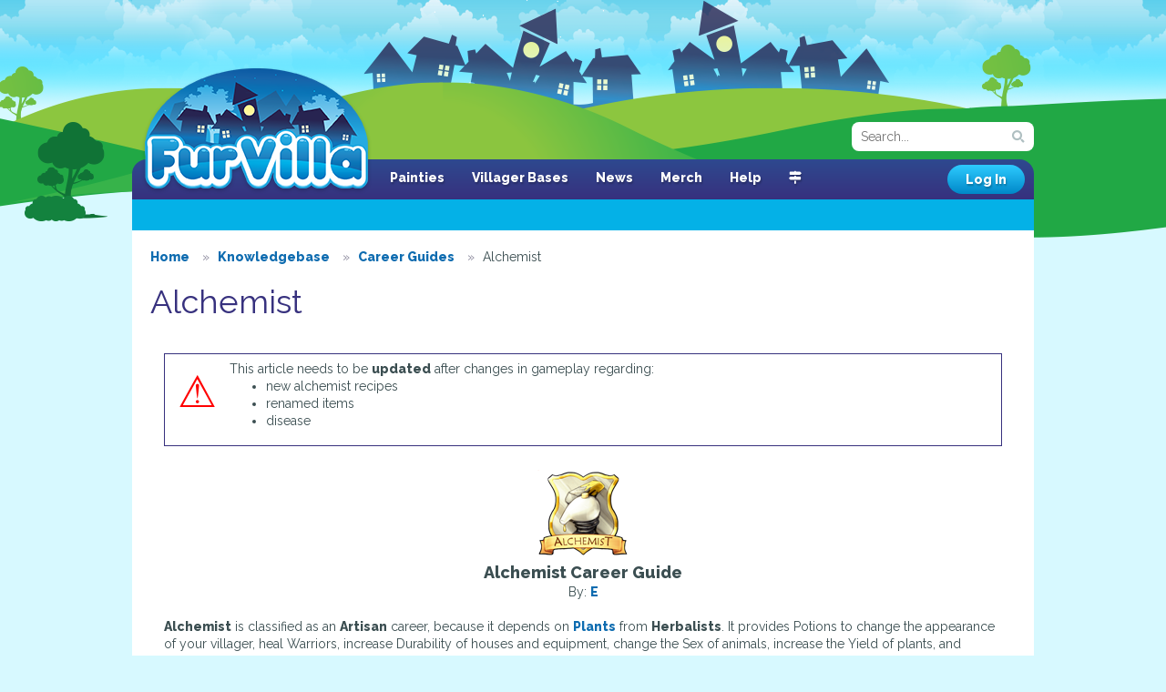

--- FILE ---
content_type: text/html; charset=UTF-8
request_url: https://www.furvilla.com/help/34-alchemist
body_size: 5492
content:
<!DOCTYPE html>
<html>
<head>
  <meta charset="utf-8">
  <meta http-equiv="X-UA-Compatible" content="IE=edge">
  <meta name="viewport" content="width=1080">
        <title> Alchemist - Knowledgebase  - Furvilla</title>
          <meta name="keywords" content="furvilla, game, browser game, furry"/>
         <meta name="author" content="FurVilla"/>
         <meta name="description" content="A browser-based game for furries and anthropomorphic animal lovers!"/>
    <script src="https://kit.fontawesome.com/993d087a5a.js" crossorigin="anonymous"></script>
  <link href="https://www.furvilla.com/css/site.css" rel="stylesheet">
    <style>
    </style>
    <link rel="shortcut icon" href="https://www.furvilla.com/favicon.ico">
  <link href='//fonts.googleapis.com/css?family=Open+Sans:400,800|Raleway:400,800;' rel='stylesheet' type='text/css'>
  <script src='https://www.google.com/recaptcha/api.js'></script>
</head>
<body>
  <header>
	<div id="logo">
					<a href="https://www.furvilla.com">FurVilla</a>
			</div>
	<nav>
   				
		<ul>
						<li><a href="https://www.furvilla.com/painties">Painties</a></li>
			<li><a href="https://www.furvilla.com/museum/colorlist">Villager Bases</a></li>
									<li><a href="https://www.furvilla.com/news">News</a></li>
			<li><a href="https://marymouse.storenvy.com/collections/2018472-furvilla">Merch</a></li>
			<li><a href="https://www.furvilla.com/help">Help</a></li>
			<li><a href="/directory" title="Site Directory" class="tooltipster"><i class="fas fa-map-signs"></i></a></li>
		</ul>
	</nav>

	<form method="GET" action="https://www.furvilla.com/search" accept-charset="UTF-8" class="search-form">
		<input type="text" class="input small search" placeholder="Search..." name="search">
	</form>

			<a href="https://www.furvilla.com/login" class="btn">Log In</a>
	
	<div class="user-panel clearfix">
	 	</div>
</header>

  <div class="content">
   <div class="clearfix">
                           <ul class="breadcrumbs profanity-filter">
    <li>
    <a href="https://www.furvilla.com/townhall"><span>Home</span></a>  </li>
    <li>
    <a href="https://www.furvilla.com/help"><span>Knowledgebase</span></a>  </li>
    <li>
    <a href="https://www.furvilla.com/help/category/1-career-guides"><span>Career Guides</span></a>  </li>
    <li>
    <span>Alchemist</span>  </li>
  </ul>  

      
<h1 class="clearfix"> Alchemist </h1>

<div class="thread-user-post-middle profanity-filter">
	<div class="quote"><div class="quote-body"><div class="float-left"><font color="#ff0000"><font size="7">⚠️</font>　</font></div><div class="float-left">This article needs to be <strong>updated</strong> after changes in gameplay regarding:<br /><ul><li>new alchemist recipes
<br /></li><li>renamed items
<br /></li><li>disease
<br /></li></ul></div></div></div><br /><div style="text-align:center;"><img src="http://www.furvilla.com/img/careers/job-alchemist.png" alt="job-alchemist.png" /><br /><strong><font size="4">Alchemist Career Guide</font></strong><br />By: <a href="http://www.furvilla.com/profile/66904">E</a></div><br /><strong>Alchemist</strong> is classified as an <strong>Artisan</strong> career, because it depends on <a href="http://www.furvilla.com/museum/items?village_id=0&amp;is_plant=1">Plants</a> from <strong>Herbalists</strong>. It provides Potions to change the appearance of your villager, heal Warriors, increase Durability of houses and equipment, change the Sex of animals, increase the Yield of plants, and transfer an illness to another villager.<br /><br /><div style="text-align:center;"><img src="http://www.furvilla.com/static/help/hbx8Mj7.png" alt="hbx8Mj7.png" /></div><br />Your villager starts with an empty screen. Alchemists need to learn Recipes called <a href="http://www.furvilla.com/search?search=Potion%20Recipe&amp;type=items">Potion Recipes</a> in order to work. A villager can learn any recipe from any village. There are currently 40 Potion Recipes, which can be broadly categorized into Common Species Morphing Potions, Rare Species Morphing Potions, and Specialty Potions.<br /><br />Potion Recipes for your village can be found in your village's <a href="http://www.furvilla.com/townhall">shop <img width="29" height="15" src="http://www.furvilla.com/static/help/EfAIovf.png" alt="EfAIovf.png" /></a>. You have to dip into <a href="http://www.furvilla.com/stalls/search">User Stalls</a> or the <a href="http://www.furvilla.com/forums/10-item-sales">Item Sales</a> forum to pick up outside Potion Recipes. <br /><br />Common Species Morphing Potion Recipes cost 375-625 FC <img src="http://www.furvilla.com/img/furcoins.gif" alt="furcoins.gif" /> in their respective village shops. <br /><div style="text-align:center;"><img width="100" height="100" src="http://www.furvilla.com/img/shields/dragonsmaw-manor.png" alt="dragonsmaw-manor.png" /><img width="100" height="100" src="http://www.furvilla.com/img/shields/oceandome.png" alt="oceandome.png" /><img width="100" height="100" src="http://www.furvilla.com/img/shields/olde-foxbury.png" alt="olde-foxbury.png" /><img width="100" height="100" src="http://www.furvilla.com/img/shields/quetzal-palace.png" alt="quetzal-palace.png" /><img width="100" height="100" src="http://www.furvilla.com/img/shields/tigereye-peak.png" alt="tigereye-peak.png" /><br /><a href="http://www.furvilla.com/museum/item/583"><img src="http://www.furvilla.com/img/items/0/583-canine-morphing-potion-recipe.png" alt="583-canine-morphing-potion-recipe.png" /></a><a href="http://www.furvilla.com/museum/item/578"><img src="http://www.furvilla.com/img/items/0/578-cat-morphing-potion-recipe.png" alt="578-cat-morphing-potion-recipe.png" /></a><a href="http://www.furvilla.com/museum/item/580"><img src="http://www.furvilla.com/img/items/0/580-fox-morphing-potion-recipe.png" alt="580-fox-morphing-potion-recipe.png" /></a><a href="http://www.furvilla.com/museum/item/579"><img src="http://www.furvilla.com/img/items/0/579-dragon-morphing-potion-recipe.png" alt="579-dragon-morphing-potion-recipe.png" /></a><a href="http://www.furvilla.com/museum/item/582"><img src="http://www.furvilla.com/img/items/0/582-rabbit-morphing-potion-recipe.png" alt="582-rabbit-morphing-potion-recipe.png" /></a><br /><a href="http://www.furvilla.com/museum/item/690"><img src="http://www.furvilla.com/img/items/0/690-bat-morphing-potion-recipe.png" alt="690-bat-morphing-potion-recipe.png" /></a><a href="http://www.furvilla.com/museum/item/581"><img src="http://www.furvilla.com/img/items/0/581-horse-morphing-potion-recipe.png" alt="581-horse-morphing-potion-recipe.png" /></a><a href="http://www.furvilla.com/museum/item/696"><img src="http://www.furvilla.com/img/items/0/696-gecko-morphing-potion-recipe.png" alt="696-gecko-morphing-potion-recipe.png" /></a><a href="http://www.furvilla.com/museum/item/692"><img src="http://www.furvilla.com/img/items/0/692-big-cat-morphing-potion-recipe.png" alt="692-big-cat-morphing-potion-recipe.png" /></a><a href="http://www.furvilla.com/museum/item/691"><img src="http://www.furvilla.com/img/items/0/691-bear-morphing-potion-recipe.png" alt="691-bear-morphing-potion-recipe.png" /></a><br /><a href="http://www.furvilla.com/museum/item/698"><img src="http://www.furvilla.com/img/items/0/698-hyena-morphing-potion-recipe.png" alt="698-hyena-morphing-potion-recipe.png" /></a><a href="http://www.furvilla.com/museum/item/693"><img src="http://www.furvilla.com/img/items/0/693-crocodile-morphing-potion-recipe.png" alt="693-crocodile-morphing-potion-recipe.png" /></a><a href="http://www.furvilla.com/museum/item/703"><img src="http://www.furvilla.com/img/items/0/703-red-panda-morphing-potion-recipe.png" alt="703-red-panda-morphing-potion-recipe.png" /></a><a href="http://www.furvilla.com/museum/item/694"><img src="http://www.furvilla.com/img/items/0/694-deer-morphing-potion-recipe.png" alt="694-deer-morphing-potion-recipe.png" /></a><a href="http://www.furvilla.com/museum/item/697"><img src="http://www.furvilla.com/img/items/0/697-gryphon-morphing-potion-recipe.png" alt="697-gryphon-morphing-potion-recipe.png" /></a><br /><a href="http://www.furvilla.com/museum/item/702"><img src="http://www.furvilla.com/img/items/0/702-raptor-morphing-potion-recipe.png" alt="702-raptor-morphing-potion-recipe.png" /></a><a href="http://www.furvilla.com/museum/item/699"><img src="http://www.furvilla.com/img/items/0/699-lizard-morphing-potion-recipe.png" alt="699-lizard-morphing-potion-recipe.png" /></a><a href="http://www.furvilla.com/museum/item/704"><img src="http://www.furvilla.com/img/items/0/704-rodent-morphing-potion-recipe.png" alt="704-rodent-morphing-potion-recipe.png" /></a><a href="http://www.furvilla.com/museum/item/695"><img src="http://www.furvilla.com/img/items/0/695-ferret-morphing-potion-recipe.png" alt="695-ferret-morphing-potion-recipe.png" /></a><a href="http://www.furvilla.com/museum/item/700"><img src="http://www.furvilla.com/img/items/0/700-owl-morphing-potion-recipe.png" alt="700-owl-morphing-potion-recipe.png" /></a><br /><a href="http://www.furvilla.com/museum/item/705"><img src="http://www.furvilla.com/img/items/0/705-skunk-morphing-potion-recipe.png" alt="705-skunk-morphing-potion-recipe.png" /></a><a href="http://www.furvilla.com/museum/item/701"><img src="http://www.furvilla.com/img/items/0/701-raccoon-morphing-potion-recipe.png" alt="701-raccoon-morphing-potion-recipe.png" /></a><a href="http://www.furvilla.com/museum/item/707"><img src="http://www.furvilla.com/img/items/0/707-velociraptor-morphing-potion-recipe.png" alt="707-velociraptor-morphing-potion-recipe." /></a><a href="http://www.furvilla.com/museum/item/706"><img src="http://www.furvilla.com/img/items/0/706-snake-morphing-potion-recipe.png" alt="706-snake-morphing-potion-recipe.png" /></a><img src="http://www.furvilla.com/static/help/w5oaxLe.png" alt="w5oaxLe.png" /><br /><a href="http://www.furvilla.com/museum/item/727"><img src="http://www.furvilla.com/img/items/0/727-corvid-morphing-potion-recipe.png" alt="727-corvid-morphing-potion-recipe.png" /></a><img src="http://www.furvilla.com/static/help/w5oaxLe.png" alt="w5oaxLe.png" /><a href="http://www.furvilla.com/museum/item/713"><img src="http://www.furvilla.com/img/items/0/713-moth-morphing-potion-recipe.png" alt="713-moth-morphing-potion-recipe.png" /></a><a href="http://www.furvilla.com/museum/item/1722"><img src="http://www.furvilla.com/img/items/1/1722-bee-morphing-potion-recipe.png" alt="1722-bee-morphing-potion-recipe.png" /></a><img src="http://www.furvilla.com/static/help/w5oaxLe.png" alt="w5oaxLe.png" /></div><br />Rare Species Morphing Potion Recipes cost 3750-6250 FC <img src="http://www.furvilla.com/img/furcoins.gif" alt="furcoins.gif" /> in their respective village shops.<br /><div style="text-align:center;"><a href="http://www.furvilla.com/museum/item/597"><img src="http://www.furvilla.com/img/items/0/597-wickerbeast-morphing-potion-recipe.png" alt="597-wickerbeast-morphing-potion-recipe.p" /></a><a href="http://www.furvilla.com/museum/item/596"><img src="http://www.furvilla.com/img/items/0/596-manokit-morphing-potion-recipe.png" alt="596-manokit-morphing-potion-recipe.png" /></a><a href="http://www.furvilla.com/museum/item/711"><img src="http://www.furvilla.com/img/items/0/711-saggitari-morphing-potion-recipe.png" alt="711-saggitari-morphing-potion-recipe.png" /></a><a href="http://www.furvilla.com/museum/item/595"><img src="http://www.furvilla.com/img/items/0/595-dutch-ad-morphing-potion-recipe.png" alt="595-dutch-ad-morphing-potion-recipe.png" /></a><a href="http://www.furvilla.com/museum/item/728"><img src="http://www.furvilla.com/img/items/0/728-snuffle-morphing-potion-recipe.png" alt="728-snuffle-morphing-potion-recipe.png" /></a></div><br />Specialty Potion Recipes cost 375-625 FC <img src="http://www.furvilla.com/img/furcoins.gif" alt="furcoins.gif" /> in their respective village shops. (563-938 FC for HP, Species Morphing, and Toxic)<br /><div style="text-align:center;"><a href="http://www.furvilla.com/museum/item/588"><img src="http://www.furvilla.com/img/items/0/588-mini-hp-potion-recipe.png" alt="588-mini-hp-potion-recipe.png" /></a><a href="http://www.furvilla.com/museum/item/584"><img src="http://www.furvilla.com/img/items/0/584-species-morphing-potion-recipe.png" alt="584-species-morphing-potion-recipe.png" /></a><a href="http://www.furvilla.com/museum/item/585"><img src="http://www.furvilla.com/img/items/0/585-house-durability-potion-recipe.png" alt="585-house-durability-potion-recipe.png" /></a><a href="http://www.furvilla.com/museum/item/586"><img src="http://www.furvilla.com/img/items/0/586-breeding-potion-recipe.png" alt="586-breeding-potion-recipe.png" /></a><a href="http://www.furvilla.com/museum/item/587"><img src="http://www.furvilla.com/img/items/0/587-miracle-growth-potion-recipe.png" alt="587-miracle-growth-potion-recipe.png" /></a><br /><a href="http://www.furvilla.com/museum/item/589"><img src="http://www.furvilla.com/img/items/0/589-hp-potion-recipe.png" alt="589-hp-potion-recipe.png" /></a><a href="http://www.furvilla.com/museum/item/1528"><img src="http://www.furvilla.com/img/items/1/1528-toxic-potion-recipe.png" alt="1528-toxic-potion-recipe.png" /></a><a href="http://www.furvilla.com/museum/item/590"><img src="http://www.furvilla.com/img/items/0/590-item-durability-potion-recipe.png" alt="590-item-durability-potion-recipe.png" /></a><img src="http://www.furvilla.com/static/help/w5oaxLe.png" alt="w5oaxLe.png" /><img src="http://www.furvilla.com/static/help/w5oaxLe.png" alt="w5oaxLe.png" /></div><br />All of the Potion Recipes are found in the village shops, except for the Shifty Morphing Potion Recipe which costs 100 <a href="http://www.furvilla.com/quest">Quest Shards</a> in the <a href="http://www.furvilla.com/quest/shop">Quest Shop</a>.<br /><div style="text-align:center;"><a href="http://www.furvilla.com/museum/item/709"><img src="http://www.furvilla.com/img/items/0/709-shifty-morphing-potion-recipe.png" alt="709-shifty-morphing-potion-recipe.png" /></a></div><br />Once you have your desired Potion Recipes, head into your <a href="http://www.furvilla.com/inventory">Inventory</a> to teach them to your villager. <br /><br /><div style="text-align:center;"><img src="http://www.furvilla.com/static/help/LoVnBw1.png" alt="LoVnBw1.png" /><br /><br /><img src="http://www.furvilla.com/static/help/RyMiM6y.png" alt="RyMiM6y.png" /></div><br />Crafting a Potion is as simple as clicking on it and waiting for some time. Rare Species Potions take <strong>90 minutes</strong> to craft, while all other Potions take <strong>60 minutes</strong>. Every Potion requires <img src="http://www.furvilla.com/img/gold.png" alt="gold.png" /> FC, <a href="http://www.furvilla.com/museum/items?village_id=0&amp;is_plant=1">Plants</a> from the village of its origin, and a <a href="http://www.furvilla.com/search?search=Container&amp;type=items">Container</a> from the village of its origin. <br /><br />Containers are found in each village's <a href="http://www.furvilla.com/townhall">clinic shop <img width="29" height="15" src="http://www.furvilla.com/static/help/0rXnTVl.png" alt="0rXnTVl.png" /></a> for 50 FC <img src="http://www.furvilla.com/img/furcoins.gif" alt="furcoins.gif" />.<br /><br /><div style="text-align:center;"><img src="http://www.furvilla.com/static/help/8mTfF5B.png" alt="8mTfF5B.png" /></div><br />Alchemists can use a recipe as many times as they'd like once they have learned it. If you would like your villager to forget a recipe, the <strong>Unlearn</strong> option is available in the bottom left corner of every recipe window.<br /><br /><div style="text-align:center;"><img src="http://www.furvilla.com/static/help/YFBIwrs.png" alt="YFBIwrs.png" /></div><br />The <a href="http://www.furvilla.com/museum/items?village_id=0&amp;is_potion=1">Potions</a> made by your Alchemist can change the appearance of your villager, heal Warriors, increase Durability of houses and equipment, change the Sex of animals, increase the Yield of plants, and transfer an illness to another villager.<br /><br /><div style="text-align:center;"><img width="100" height="100" src="http://www.furvilla.com/img/shields/dragonsmaw-manor.png" alt="dragonsmaw-manor.png" /><img width="100" height="100" src="http://www.furvilla.com/img/shields/oceandome.png" alt="oceandome.png" /><img width="100" height="100" src="http://www.furvilla.com/img/shields/olde-foxbury.png" alt="olde-foxbury.png" /><img width="100" height="100" src="http://www.furvilla.com/img/shields/quetzal-palace.png" alt="quetzal-palace.png" /><img width="100" height="100" src="http://www.furvilla.com/img/shields/tigereye-peak.png" alt="tigereye-peak.png" /><br /><a href="http://www.furvilla.com/museum/item/570"><img src="http://www.furvilla.com/img/items/0/570-canine-morphing-potion.png" alt="570-canine-morphing-potion.png" /></a><a href="http://www.furvilla.com/museum/item/565"><img src="http://www.furvilla.com/img/items/0/565-cat-morphing-potion.png" alt="565-cat-morphing-potion.png" /></a><a href="http://www.furvilla.com/museum/item/567"><img src="http://www.furvilla.com/img/items/0/567-fox-morphing-potion.png" alt="567-fox-morphing-potion.png" /></a><a href="http://www.furvilla.com/museum/item/566"><img src="http://www.furvilla.com/img/items/0/566-dragon-morphing-potion.png" alt="566-dragon-morphing-potion.png" /></a><a href="http://www.furvilla.com/museum/item/569"><img src="http://www.furvilla.com/img/items/0/569-rabbit-morphing-potion.png" alt="569-rabbit-morphing-potion.png" /></a><br /><a href="http://www.furvilla.com/museum/item/672"><img src="http://www.furvilla.com/img/items/0/672-bat-morphing-potion.png" alt="672-bat-morphing-potion.png" /></a><a href="http://www.furvilla.com/museum/item/568"><img src="http://www.furvilla.com/img/items/0/568-horse-morphing-potion.png" alt="568-horse-morphing-potion.png" /></a><a href="http://www.furvilla.com/museum/item/678"><img src="http://www.furvilla.com/img/items/0/678-gecko-morphing-potion.png" alt="678-gecko-morphing-potion.png" /></a><a href="http://www.furvilla.com/museum/item/674"><img src="http://www.furvilla.com/img/items/0/674-big-cat-morphing-potion.png" alt="674-big-cat-morphing-potion.png" /></a><a href="http://www.furvilla.com/museum/item/673"><img src="http://www.furvilla.com/img/items/0/673-bear-morphing-potion.png" alt="673-bear-morphing-potion.png" /></a><br /><a href="http://www.furvilla.com/museum/item/680"><img src="http://www.furvilla.com/img/items/0/680-hyena-morphing-potion.png" alt="680-hyena-morphing-potion.png" /></a><a href="http://www.furvilla.com/museum/item/675"><img src="http://www.furvilla.com/img/items/0/675-crocodile-morphing-potion.png" alt="675-crocodile-morphing-potion.png" /></a><a href="http://www.furvilla.com/museum/item/685"><img src="http://www.furvilla.com/img/items/0/685-red-panda-morphing-potion.png" alt="685-red-panda-morphing-potion.png" /></a><a href="http://www.furvilla.com/museum/item/676"><img src="http://www.furvilla.com/img/items/0/676-deer-morphing-potion.png" alt="676-deer-morphing-potion.png" /></a><a href="http://www.furvilla.com/museum/item/679"><img src="http://www.furvilla.com/img/items/0/679-gryphon-morphing-potion.png" alt="679-gryphon-morphing-potion.png" /></a><br /><a href="http://www.furvilla.com/museum/item/684"><img src="http://www.furvilla.com/img/items/0/684-raptor-morphing-potion.png" alt="684-raptor-morphing-potion.png" /></a><a href="http://www.furvilla.com/museum/item/681"><img src="http://www.furvilla.com/img/items/0/681-lizard-morphing-potion.png" alt="681-lizard-morphing-potion.png" /></a><a href="http://www.furvilla.com/museum/item/686"><img src="http://www.furvilla.com/img/items/0/686-rodent-morphing-potion.png" alt="686-rodent-morphing-potion.png" /></a><a href="http://www.furvilla.com/museum/item/677"><img src="http://www.furvilla.com/img/items/0/677-ferret-morphing-potion.png" alt="677-ferret-morphing-potion.png" /></a><a href="http://www.furvilla.com/museum/item/682"><img src="http://www.furvilla.com/img/items/0/682-owl-morphing-potion.png" alt="682-owl-morphing-potion.png" /></a><br /><a href="http://www.furvilla.com/museum/item/687"><img src="http://www.furvilla.com/img/items/0/687-skunk-morphing-potion.png" alt="687-skunk-morphing-potion.png" /></a><a href="http://www.furvilla.com/museum/item/683"><img src="http://www.furvilla.com/img/items/0/683-raccoon-morphing-potion.png" alt="683-raccoon-morphing-potion.png" /></a><a href="http://www.furvilla.com/museum/item/689"><img src="http://www.furvilla.com/img/items/0/689-velociraptor-morphing-potion.png" alt="689-velociraptor-morphing-potion.png" /></a><a href="http://www.furvilla.com/museum/item/688"><img src="http://www.furvilla.com/img/items/0/688-snake-morphing-potion.png" alt="688-snake-morphing-potion.png" /></a><img src="http://www.furvilla.com/static/help/w5oaxLe.png" alt="w5oaxLe.png" /><br /><a href="http://www.furvilla.com/museum/item/726"><img src="http://www.furvilla.com/img/items/0/726-corvid-morphing-potion.png" alt="726-corvid-morphing-potion.png" /></a><img src="http://www.furvilla.com/static/help/w5oaxLe.png" alt="w5oaxLe.png" /><a href="http://www.furvilla.com/museum/item/712"><img src="http://www.furvilla.com/img/items/0/712-moth-morphing-potion.png" alt="712-moth-morphing-potion.png" /></a><a href="http://www.furvilla.com/museum/item/1721"><img src="http://www.furvilla.com/img/items/1/1721-bee-morphing-potion.png" alt="1721-bee-morphing-potion.png" /></a><img src="http://www.furvilla.com/static/help/w5oaxLe.png" alt="w5oaxLe.png" /></div><br />Be sure to review the <a href="http://www.furvilla.com/paintie-rules#rule3">rules</a> about Rare Species if making a Paintie. The Shifty Species especially has its own set of <a href="http://www.furvilla.com/paintie-rules#rule9">rules</a>.<br /><div style="text-align:center;"><a href="http://www.furvilla.com/museum/item/594"><img src="http://www.furvilla.com/img/items/0/594-wickerbeast-morphing-potion.png" alt="594-wickerbeast-morphing-potion.png" /></a><a href="http://www.furvilla.com/museum/item/593"><img src="http://www.furvilla.com/img/items/0/593-manokit-morphing-potion.png" alt="593-manokit-morphing-potion.png" /></a><a href="http://www.furvilla.com/museum/item/710"><img src="http://www.furvilla.com/img/items/0/710-saggitari-morphing-potion.png" alt="710-saggitari-morphing-potion.png" /></a><a href="http://www.furvilla.com/museum/item/592"><img src="http://www.furvilla.com/img/items/0/592-dutch-ad-morphing-potion.png" alt="592-dutch-ad-morphing-potion.png" /></a><a href="http://www.furvilla.com/museum/item/729"><img src="http://www.furvilla.com/img/items/0/729-snuffle-morphing-potion.png" alt="729-snuffle-morphing-potion.png" /></a><br /><a href="http://www.furvilla.com/museum/item/708"><img src="http://www.furvilla.com/img/items/0/708-shifty-morphing-potion.png" alt="708-shifty-morphing-potion.png" /></a></div><br />Some Specialty Potions are not used on your Villagers, and instead work on Items.<br /><div style="text-align:center;"><a href="http://www.furvilla.com/museum/item/575"><img src="http://www.furvilla.com/img/items/0/575-mini-hp-potion.png" alt="575-mini-hp-potion.png" /></a><a href="http://www.furvilla.com/museum/item/571"><img src="http://www.furvilla.com/img/items/0/571-species-morphing-potion.png" alt="571-species-morphing-potion.png" /></a><a href="http://www.furvilla.com/museum/item/572"><img src="http://www.furvilla.com/img/items/0/572-house-durability-potion.png" alt="572-house-durability-potion.png" /></a><a href="http://www.furvilla.com/museum/item/573"><img src="http://www.furvilla.com/img/items/0/573-breeding-potion.png" alt="573-breeding-potion.png" /></a><a href="http://www.furvilla.com/museum/item/574"><img src="http://www.furvilla.com/img/items/0/574-miracle-growth-potion.png" alt="574-miracle-growth-potion.png" /></a><br /><a href="http://www.furvilla.com/museum/item/576"><img src="http://www.furvilla.com/img/items/0/576-hp-potion.png" alt="576-hp-potion.png" /></a><a href="http://www.furvilla.com/museum/item/1519"><img src="http://www.furvilla.com/img/items/1/1519-toxic-potion.png" alt="1519-toxic-potion.png" /></a><a href="http://www.furvilla.com/museum/item/577"><img src="http://www.furvilla.com/img/items/0/577-item-durability-potion.png" alt="577-item-durability-potion.png" /></a><img src="http://www.furvilla.com/static/help/w5oaxLe.png" alt="w5oaxLe.png" /><img src="http://www.furvilla.com/static/help/w5oaxLe.png" alt="w5oaxLe.png" /></div><br />Applying one of three costumes decreases crafting time by 5%.<br /><br /><div style="text-align:center;"><a href="http://www.furvilla.com/museum/item/63"><img src="http://www.furvilla.com/img/items/0/63-fairy-costume.png" alt="63-fairy-costume.png" /></a> <a href="http://www.furvilla.com/museum/item/64"><img src="http://www.furvilla.com/img/items/0/64-galaxy-costume.png" alt="64-galaxy-costume.png" /></a> <a href="http://www.furvilla.com/museum/item/68"><img src="http://www.furvilla.com/img/items/0/68-reaper-costume.png" alt="68-reaper-costume.png" /></a><br /><a href="http://www.furvilla.com/museum/item/63">Fairy Costume</a> | <a href="http://www.furvilla.com/museum/item/64">Galaxy Costume</a> | <a href="http://www.furvilla.com/museum/item/68">Reaper Costume</a></div><br /><div style="text-align:center;"><img width="125" height="125" src="http://www.furvilla.com/img/bg-poison.png" alt="bg-poison.png" /></div><br />As with any Career, your villager has a <strong>chance of falling ill</strong> with each completed action. Crafting time is <strong>doubled</strong> for an Alchemist with a minor illness. Villagers with a major illness cannot work at all.<br /><br /><img width="75" height="75" src="http://www.furvilla.com/img/items/0/684-raptor-morphing-potion.png" alt="684-raptor-morphing-potion.png" /> Most Potions can be used on Villagers/Items from the <a href="http://www.furvilla.com/inventory">Inventory</a>. <br /><br /><div style="text-align:center;">* * *</div><br /><div style="text-align:center;"><a href="http://www.furvilla.com/museum/item/566"><img width="75" height="75" src="http://www.furvilla.com/img/items/0/566-dragon-morphing-potion.png" alt="566-dragon-morphing-potion.png" /></a><a href="http://www.furvilla.com/museum/item/689"><img width="75" height="75" src="http://www.furvilla.com/img/items/0/689-velociraptor-morphing-potion.png" alt="689-velociraptor-morphing-potion.png" /></a><a href="http://www.furvilla.com/museum/item/678"><img width="75" height="75" src="http://www.furvilla.com/img/items/0/678-gecko-morphing-potion.png" alt="678-gecko-morphing-potion.png" /></a><a href="http://www.furvilla.com/museum/item/593"><img width="75" height="75" src="http://www.furvilla.com/img/items/0/593-manokit-morphing-potion.png" alt="593-manokit-morphing-potion.png" /></a><a href="http://www.furvilla.com/museum/item/682"><img width="75" height="75" src="http://www.furvilla.com/img/items/0/682-owl-morphing-potion.png" alt="682-owl-morphing-potion.png" /></a><a href="http://www.furvilla.com/museum/item/708"><img width="75" height="75" src="http://www.furvilla.com/img/items/0/708-shifty-morphing-potion.png" alt="708-shifty-morphing-potion.png" /></a></div><br />Morphing Potions can all be used on Villagers directly from the <a href="http://www.furvilla.com/inventory">Inventory</a>. Simply select Use from the information box to begin.<br /><br /><div style="text-align:center;"><img src="http://www.furvilla.com/static/help/Alch1.png" alt="Alch1.png" /></div><br />It's straightforward and a picture of your villager will be at the top of the window the entire time, so it's very clear who you're morphing.<br /><br /><div style="text-align:center;"><img src="http://www.furvilla.com/static/help/Alch2.png" alt="Alch2.png" /></div><br /><br /><div style="text-align:center;"><img src="http://www.furvilla.com/static/help/Alch3.png" alt="Alch3.png" /></div><br />Morphing Potions let you select any of the available colors for a species, giving you access to colors beyond the 3 choices given during Villager creation. Limited holiday colors cannot be selected from Morphing Potions.<br /><br /><div style="text-align:center;"><a href="http://www.furvilla.com/museum/item/571"><img width="75" height="75" src="http://www.furvilla.com/img/items/0/571-species-morphing-potion.png" alt="571-species-morphing-potion.png" /></a></div><br />The Species Morphing Potion gives you an entirely random unlimited color and common species.<br /><br /><div style="text-align:center;"><a href="http://www.furvilla.com/museum/item/575"><img width="75" height="75" src="http://www.furvilla.com/img/items/0/575-mini-hp-potion.png" alt="575-mini-hp-potion.png" /></a><a href="http://www.furvilla.com/museum/item/576"><img width="75" height="75" src="http://www.furvilla.com/img/items/0/576-hp-potion.png" alt="576-hp-potion.png" /></a></div><br />HP Potions can be used on Villagers from the <a href="http://www.furvilla.com/inventory">Inventory</a> and from their <a href="http://www.furvilla.com/help/31-warrior">Warrior</a> career page. <br /><br /><div style="text-align:center;"><a href="http://www.furvilla.com/museum/item/572"><img width="75" height="75" src="http://www.furvilla.com/img/items/0/572-house-durability-potion.png" alt="572-house-durability-potion.png" /></a><a href="http://www.furvilla.com/museum/item/577"><img width="75" height="75" src="http://www.furvilla.com/img/items/0/577-item-durability-potion.png" alt="577-item-durability-potion.png" /></a></div><br />Durability Potions can be used on Items from the <a href="http://www.furvilla.com/inventory">Inventory</a> to raise max durability of houses by 10 and equipment by 5.<br /><br /><div style="text-align:center;"><a href="http://www.furvilla.com/museum/item/573"><img width="75" height="75" src="http://www.furvilla.com/img/items/0/573-breeding-potion.png" alt="573-breeding-potion.png" /></a></div><br />Breeding Potions can be used on Animals from the <a href="http://www.furvilla.com/inventory">Inventory</a> and from an <a href="http://www.furvilla.com/help/26-animal-husbandry">Animal Husbandry</a> career page. <br /><br /><div style="text-align:center;"><a href="http://www.furvilla.com/museum/item/574"><img width="75" height="75" src="http://www.furvilla.com/img/items/0/574-miracle-growth-potion.png" alt="574-miracle-growth-potion.png" /></a></div><br />Miracle Growth Potions can be used on Plants from an <a href="http://www.furvilla.com/help/18-herbalist">Herbalist</a> career page.
</div>
      </div>
 </div>

  <footer>
 <div class="top">
 
  <img src="https://www.furvilla.com/img/FVicon.png" style="position: absolute;
  left: 20px;
  top: 90px;
  line-height: 240px;">

  <div class="pets">
  </div>
  <div class="social">
   <a href="//bsky.app/profile/furvilla.bsky.social"><img src="https://www.furvilla.com/img/Bluesky_app_icon.png" height="44" width="44" ></a>
  </div>
 </div>
 <div class="bottom">
  <ul>
    <li>
      <a href="https://www.furvilla.com/privacy" class="red">Privacy Policy</a>
    </li>
    <li><a href="https://www.furvilla.com/terms">Terms of Service</a></li>
    <li><a href="https://www.furvilla.com/rules">Site Rules</a></li>
    <li><a href="https://www.furvilla.com/reports">Reports</a></li>
    <li><a href="https://www.furvilla.com/contact-us">Contact Us</a></li>
    <li><a href="https://www.furvilla.com/credits">Credits</a></li>
  </ul>
  <p class="copyright align-center">
    &copy; 2016-2026 FurVilla. All rights reserved.
  </p>
 </div>
</footer>
<meta name="csrf-token" content="cbteRoYP1kh3QmQpd1PUuZCHsXI3eiDWuN4mp8Qm" />
  <div class="modal fade" id="modal" tabindex="-1" role="dialog" aria-labelledby="modalLabel">
    <div class="modal-dialog" role="document">
      <div class="modal-content">
        <div class="logo"></div>
        <div class="modal-header">
          <a href="#" class="close" data-dismiss="modal" aria-label="Close"><img src="https://www.furvilla.com/img/btn-close.png" alt="Close"></a>
          <h2 class="modal-title align-center" id="modalLabel"></h2>
        </div>
        <div class="modal-body"><img src="https://www.furvilla.com/img/loading.gif"/></div>
        <div class="modal-footer"></div>
      </div>
    </div>
  </div>

  <script src="https://www.furvilla.com/js/site.js"></script>

     
  <script>
    function profanity_filter() {}
  </script>
      <script>
    (adsbygoogle = window.adsbygoogle || []).push({});
    
    (function(i,s,o,g,r,a,m){i['GoogleAnalyticsObject']=r;i[r]=i[r]||function(){
    (i[r].q=i[r].q||[]).push(arguments)},i[r].l=1*new Date();a=s.createElement(o),
    m=s.getElementsByTagName(o)[0];a.async=1;a.src=g;m.parentNode.insertBefore(a,m)
    })(window,document,'script','//www.google-analytics.com/analytics.js','ga');

    ga('create', 'UA-61032539-1', 'auto');
    ga('send', 'pageview');
  </script>
    <script>
  $(document).ready(function() {
      $('.close', '.notifications-widget').click(function(el) {
        el.preventDefault();
        $.post('/notifications', { delete_all: 1, notification_id: [$(this).attr('data-id')] });
        $(this).closest('.notifications-row').remove();
        if(!$('.notifications-row').exists()) $('.notifications-widget').remove();
        return false;
      })
    });
  </script>
  </body>
</html>


--- FILE ---
content_type: text/css
request_url: https://www.furvilla.com/css/site.css
body_size: 60156
content:
/*! normalize.css v1.1.3 | MIT License | git.io/normalize */

/* ==========================================================================
   HTML5 display definitions
   ========================================================================== */

/**
 * Correct `block` display not defined in IE 6/7/8/9 and Firefox 3.
 */

article,
aside,
details,
figcaption,
figure,
footer,
header,
hgroup,
main,
nav,
section,
summary {
    display: block;
}

/**
 * Correct `inline-block` display not defined in IE 6/7/8/9 and Firefox 3.
 */

audio,
canvas,
video {
    display: inline-block;
    *display: inline;
    *zoom: 1;
}

/**
 * Prevent modern browsers from displaying `audio` without controls.
 * Remove excess height in iOS 5 devices.
 */

audio:not([controls]) {
    display: none;
    height: 0;
}

/**
 * Address styling not present in IE 7/8/9, Firefox 3, and Safari 4.
 * Known issue: no IE 6 support.
 */

[hidden] {
    display: none;
}

/* ==========================================================================
   Base
   ========================================================================== */

/**
 * 1. Correct text resizing oddly in IE 6/7 when body `font-size` is set using
 *    `em` units.
 * 2. Prevent iOS text size adjust after orientation change, without disabling
 *    user zoom.
 */

html {
    font-size: 100%; /* 1 */
    -ms-text-size-adjust: 100%; /* 2 */
    -webkit-text-size-adjust: 100%; /* 2 */
}

/**
 * Address `font-family` inconsistency between `textarea` and other form
 * elements.
 */

html,
button,
input,
select,
textarea {
    font-family: sans-serif;
}

/**
 * Address margins handled incorrectly in IE 6/7.
 */

body {
    margin: 0;
}

/* ==========================================================================
   Links
   ========================================================================== */

/**
 * Address `outline` inconsistency between Chrome and other browsers.
 */

a:focus {
    outline: thin dotted;
}

/**
 * Improve readability when focused and also mouse hovered in all browsers.
 */

a:active,
a:hover {
    outline: 0;
}

/* ==========================================================================
   Typography
   ========================================================================== */

/**
 * Address font sizes and margins set differently in IE 6/7.
 * Address font sizes within `section` and `article` in Firefox 4+, Safari 5,
 * and Chrome.
 */

h1 {
    font-size: 2em;
    margin: 0.67em 0;
}

h2 {
    font-size: 1.5em;
    margin: 0.83em 0;
}

h3 {
    font-size: 1.17em;
    margin: 1em 0;
}

h4 {
    font-size: 1em;
    margin: 1.33em 0;
}

h5 {
    font-size: 0.83em;
    margin: 1.67em 0;
}

h6 {
    font-size: 0.67em;
    margin: 2.33em 0;
}

/**
 * Address styling not present in IE 7/8/9, Safari 5, and Chrome.
 */

abbr[title] {
    border-bottom: 1px dotted;
}

/**
 * Address style set to `bolder` in Firefox 3+, Safari 4/5, and Chrome.
 */

b,
strong {
    font-weight: bold;
}

blockquote {
    margin: 1em 40px;
}

/**
 * Address styling not present in Safari 5 and Chrome.
 */

dfn {
    font-style: italic;
}

/**
 * Address differences between Firefox and other browsers.
 * Known issue: no IE 6/7 normalization.
 */

hr {
    -moz-box-sizing: content-box;
    box-sizing: content-box;
    height: 0;
}

/**
 * Address styling not present in IE 6/7/8/9.
 */

mark {
    background: #ff0;
    color: #000;
}

/**
 * Address margins set differently in IE 6/7.
 */

p,
pre {
    margin: 1em 0;
}

/**
 * Correct font family set oddly in IE 6, Safari 4/5, and Chrome.
 */

code,
kbd,
pre,
samp {
    font-family: monospace, serif;
    _font-family: 'courier new', monospace;
    font-size: 1em;
}

/**
 * Improve readability of pre-formatted text in all browsers.
 */

pre {
    white-space: pre;
    white-space: pre-wrap;
    word-wrap: break-word;
}

/**
 * Address CSS quotes not supported in IE 6/7.
 */

q {
    quotes: none;
}

/**
 * Address `quotes` property not supported in Safari 4.
 */

q:before,
q:after {
    content: '';
    content: none;
}

/**
 * Address inconsistent and variable font size in all browsers.
 */

small {
    font-size: 80%;
}

/**
 * Prevent `sub` and `sup` affecting `line-height` in all browsers.
 */

sub,
sup {
    font-size: 75%;
    line-height: 0;
    position: relative;
    vertical-align: baseline;
}

sup {
    top: -0.5em;
}

sub {
    bottom: -0.25em;
}

/* ==========================================================================
   Lists
   ========================================================================== */

/**
 * Address margins set differently in IE 6/7.
 */

dl,
menu,
ol,
ul {
    margin: 1em 0;
}

dd {
    margin: 0 0 0 40px;
}

/**
 * Address paddings set differently in IE 6/7.
 */

menu,
ol,
ul {
    padding: 0 0 0 40px;
}

/**
 * Correct list images handled incorrectly in IE 7.
 */

nav ul,
nav ol {
    list-style: none;
    list-style-image: none;
}

/* ==========================================================================
   Embedded content
   ========================================================================== */

/**
 * 1. Remove border when inside `a` element in IE 6/7/8/9 and Firefox 3.
 * 2. Improve image quality when scaled in IE 7.
 */

img {
    border: 0; /* 1 */
    -ms-interpolation-mode: bicubic; /* 2 */
}

/**
 * Correct overflow displayed oddly in IE 9.
 */

svg:not(:root) {
    overflow: hidden;
}

/* ==========================================================================
   Figures
   ========================================================================== */

/**
 * Address margin not present in IE 6/7/8/9, Safari 5, and Opera 11.
 */

figure {
    margin: 0;
}

/* ==========================================================================
   Forms
   ========================================================================== */

/**
 * Correct margin displayed oddly in IE 6/7.
 */

form {
    margin: 0;
}

/**
 * Define consistent border, margin, and padding.
 */

fieldset {
    border: 1px solid #c0c0c0;
    margin: 0 2px;
    padding: 0.35em 0.625em 0.75em;
}

/**
 * 1. Correct color not being inherited in IE 6/7/8/9.
 * 2. Correct text not wrapping in Firefox 3.
 * 3. Correct alignment displayed oddly in IE 6/7.
 */

legend {
    border: 0; /* 1 */
    padding: 0;
    white-space: normal; /* 2 */
    *margin-left: -7px; /* 3 */
}

/**
 * 1. Correct font size not being inherited in all browsers.
 * 2. Address margins set differently in IE 6/7, Firefox 3+, Safari 5,
 *    and Chrome.
 * 3. Improve appearance and consistency in all browsers.
 */

button,
input,
select,
textarea {
    font-size: 100%; /* 1 */
    margin: 0; /* 2 */
    vertical-align: baseline; /* 3 */
    *vertical-align: middle; /* 3 */
}

/**
 * Address Firefox 3+ setting `line-height` on `input` using `!important` in
 * the UA stylesheet.
 */

button,
input {
    line-height: normal;
}

/**
 * Address inconsistent `text-transform` inheritance for `button` and `select`.
 * All other form control elements do not inherit `text-transform` values.
 * Correct `button` style inheritance in Chrome, Safari 5+, and IE 6+.
 * Correct `select` style inheritance in Firefox 4+ and Opera.
 */

button,
select {
    text-transform: none;
}

/**
 * 1. Avoid the WebKit bug in Android 4.0.* where (2) destroys native `audio`
 *    and `video` controls.
 * 2. Correct inability to style clickable `input` types in iOS.
 * 3. Improve usability and consistency of cursor style between image-type
 *    `input` and others.
 * 4. Remove inner spacing in IE 7 without affecting normal text inputs.
 *    Known issue: inner spacing remains in IE 6.
 */

button,
html input[type="button"], /* 1 */
input[type="reset"],
input[type="submit"] {
    -webkit-appearance: button; /* 2 */
    cursor: pointer; /* 3 */
    *overflow: visible;  /* 4 */
}

/**
 * Re-set default cursor for disabled elements.
 */

button[disabled],
html input[disabled] {
    cursor: default;
}

/**
 * 1. Address box sizing set to content-box in IE 8/9.
 * 2. Remove excess padding in IE 8/9.
 * 3. Remove excess padding in IE 7.
 *    Known issue: excess padding remains in IE 6.
 */

input[type="checkbox"],
input[type="radio"] {
    box-sizing: border-box; /* 1 */
    padding: 0; /* 2 */
    *height: 13px; /* 3 */
    *width: 13px; /* 3 */
}

/**
 * 1. Address `appearance` set to `searchfield` in Safari 5 and Chrome.
 * 2. Address `box-sizing` set to `border-box` in Safari 5 and Chrome
 *    (include `-moz` to future-proof).
 */

input[type="search"] {
    -webkit-appearance: textfield; /* 1 */
    -moz-box-sizing: content-box;
    -webkit-box-sizing: content-box; /* 2 */
    box-sizing: content-box;
}

/**
 * Remove inner padding and search cancel button in Safari 5 and Chrome
 * on OS X.
 */

input[type="search"]::-webkit-search-cancel-button,
input[type="search"]::-webkit-search-decoration {
    -webkit-appearance: none;
}

/**
 * Remove inner padding and border in Firefox 3+.
 */

button::-moz-focus-inner,
input::-moz-focus-inner {
    border: 0;
    padding: 0;
}

/**
 * 1. Remove default vertical scrollbar in IE 6/7/8/9.
 * 2. Improve readability and alignment in all browsers.
 */

textarea {
    overflow: auto; /* 1 */
    vertical-align: top; /* 2 */
}

/* ==========================================================================
   Tables
   ========================================================================== */

/**
 * Remove most spacing between table cells.
 */

table {
    border-collapse: collapse;
    border-spacing: 0;
}

/*!
 * jQuery UI CSS Framework 1.11.4
 * http://jqueryui.com
 *
 * Copyright jQuery Foundation and other contributors
 * Released under the MIT license.
 * http://jquery.org/license
 *
 * http://api.jqueryui.com/category/theming/
 */

/* Layout helpers
----------------------------------*/
.ui-helper-hidden {
	display: none;
}
.ui-helper-hidden-accessible {
	border: 0;
	clip: rect(0 0 0 0);
	height: 1px;
	margin: -1px;
	overflow: hidden;
	padding: 0;
	position: absolute;
	width: 1px;
}
.ui-helper-reset {
	margin: 0;
	padding: 0;
	border: 0;
	outline: 0;
	line-height: 1.3;
	text-decoration: none;
	font-size: 100%;
	list-style: none;
}
.ui-helper-clearfix:before,
.ui-helper-clearfix:after {
	content: "";
	display: table;
	border-collapse: collapse;
}
.ui-helper-clearfix:after {
	clear: both;
}
.ui-helper-clearfix {
	min-height: 0; /* support: IE7 */
}
.ui-helper-zfix {
	width: 100%;
	height: 100%;
	top: 0;
	left: 0;
	position: absolute;
	opacity: 0;
	filter:Alpha(Opacity=0); /* support: IE8 */
}

.ui-front {
	z-index: 100;
}


/* Interaction Cues
----------------------------------*/
.ui-state-disabled {
	cursor: default !important;
}


/* Icons
----------------------------------*/

/* states and images */
.ui-icon {
	display: block;
	text-indent: -99999px;
	overflow: hidden;
	background-repeat: no-repeat;
}


/* Misc visuals
----------------------------------*/

/* Overlays */
.ui-widget-overlay {
	position: fixed;
	top: 0;
	left: 0;
	width: 100%;
	height: 100%;
}
.ui-draggable-handle {
	-ms-touch-action: none;
	touch-action: none;
}
.ui-resizable {
	position: relative;
}
.ui-resizable-handle {
	position: absolute;
	font-size: 0.1px;
	display: block;
	-ms-touch-action: none;
	touch-action: none;
}
.ui-resizable-disabled .ui-resizable-handle,
.ui-resizable-autohide .ui-resizable-handle {
	display: none;
}
.ui-resizable-n {
	cursor: n-resize;
	height: 7px;
	width: 100%;
	top: -5px;
	left: 0;
}
.ui-resizable-s {
	cursor: s-resize;
	height: 7px;
	width: 100%;
	bottom: -5px;
	left: 0;
}
.ui-resizable-e {
	cursor: e-resize;
	width: 7px;
	right: -5px;
	top: 0;
	height: 100%;
}
.ui-resizable-w {
	cursor: w-resize;
	width: 7px;
	left: -5px;
	top: 0;
	height: 100%;
}
.ui-resizable-se {
	cursor: se-resize;
	width: 12px;
	height: 12px;
	right: 1px;
	bottom: 1px;
}
.ui-resizable-sw {
	cursor: sw-resize;
	width: 9px;
	height: 9px;
	left: -5px;
	bottom: -5px;
}
.ui-resizable-nw {
	cursor: nw-resize;
	width: 9px;
	height: 9px;
	left: -5px;
	top: -5px;
}
.ui-resizable-ne {
	cursor: ne-resize;
	width: 9px;
	height: 9px;
	right: -5px;
	top: -5px;
}
.ui-selectable {
	-ms-touch-action: none;
	touch-action: none;
}
.ui-selectable-helper {
	position: absolute;
	z-index: 100;
	border: 1px dotted black;
}
.ui-sortable-handle {
	-ms-touch-action: none;
	touch-action: none;
}
.ui-accordion .ui-accordion-header {
	display: block;
	cursor: pointer;
	position: relative;
	margin: 2px 0 0 0;
	padding: .5em .5em .5em .7em;
	min-height: 0; /* support: IE7 */
	font-size: 100%;
}
.ui-accordion .ui-accordion-icons {
	padding-left: 2.2em;
}
.ui-accordion .ui-accordion-icons .ui-accordion-icons {
	padding-left: 2.2em;
}
.ui-accordion .ui-accordion-header .ui-accordion-header-icon {
	position: absolute;
	left: .5em;
	top: 50%;
	margin-top: -8px;
}
.ui-accordion .ui-accordion-content {
	padding: 1em 2.2em;
	border-top: 0;
	overflow: auto;
}
.ui-autocomplete {
	position: absolute;
	top: 0;
	left: 0;
	cursor: default;
}
.ui-button {
	display: inline-block;
	position: relative;
	padding: 0;
	line-height: normal;
	margin-right: .1em;
	cursor: pointer;
	vertical-align: middle;
	text-align: center;
	overflow: visible; /* removes extra width in IE */
}
.ui-button,
.ui-button:link,
.ui-button:visited,
.ui-button:hover,
.ui-button:active {
	text-decoration: none;
}
/* to make room for the icon, a width needs to be set here */
.ui-button-icon-only {
	width: 2.2em;
}
/* button elements seem to need a little more width */
button.ui-button-icon-only {
	width: 2.4em;
}
.ui-button-icons-only {
	width: 3.4em;
}
button.ui-button-icons-only {
	width: 3.7em;
}

/* button text element */
.ui-button .ui-button-text {
	display: block;
	line-height: normal;
}
.ui-button-text-only .ui-button-text {
	padding: .4em 1em;
}
.ui-button-icon-only .ui-button-text,
.ui-button-icons-only .ui-button-text {
	padding: .4em;
	text-indent: -9999999px;
}
.ui-button-text-icon-primary .ui-button-text,
.ui-button-text-icons .ui-button-text {
	padding: .4em 1em .4em 2.1em;
}
.ui-button-text-icon-secondary .ui-button-text,
.ui-button-text-icons .ui-button-text {
	padding: .4em 2.1em .4em 1em;
}
.ui-button-text-icons .ui-button-text {
	padding-left: 2.1em;
	padding-right: 2.1em;
}
/* no icon support for input elements, provide padding by default */
input.ui-button {
	padding: .4em 1em;
}

/* button icon element(s) */
.ui-button-icon-only .ui-icon,
.ui-button-text-icon-primary .ui-icon,
.ui-button-text-icon-secondary .ui-icon,
.ui-button-text-icons .ui-icon,
.ui-button-icons-only .ui-icon {
	position: absolute;
	top: 50%;
	margin-top: -8px;
}
.ui-button-icon-only .ui-icon {
	left: 50%;
	margin-left: -8px;
}
.ui-button-text-icon-primary .ui-button-icon-primary,
.ui-button-text-icons .ui-button-icon-primary,
.ui-button-icons-only .ui-button-icon-primary {
	left: .5em;
}
.ui-button-text-icon-secondary .ui-button-icon-secondary,
.ui-button-text-icons .ui-button-icon-secondary,
.ui-button-icons-only .ui-button-icon-secondary {
	right: .5em;
}

/* button sets */
.ui-buttonset {
	margin-right: 7px;
}
.ui-buttonset .ui-button {
	margin-left: 0;
	margin-right: -.3em;
}

/* workarounds */
/* reset extra padding in Firefox, see h5bp.com/l */
input.ui-button::-moz-focus-inner,
button.ui-button::-moz-focus-inner {
	border: 0;
	padding: 0;
}
.ui-datepicker {
	width: 17em;
	padding: .2em .2em 0;
	display: none;
}
.ui-datepicker .ui-datepicker-header {
	position: relative;
	padding: .2em 0;
}
.ui-datepicker .ui-datepicker-prev,
.ui-datepicker .ui-datepicker-next {
	position: absolute;
	top: 2px;
	width: 1.8em;
	height: 1.8em;
}
.ui-datepicker .ui-datepicker-prev-hover,
.ui-datepicker .ui-datepicker-next-hover {
	top: 1px;
}
.ui-datepicker .ui-datepicker-prev {
	left: 2px;
}
.ui-datepicker .ui-datepicker-next {
	right: 2px;
}
.ui-datepicker .ui-datepicker-prev-hover {
	left: 1px;
}
.ui-datepicker .ui-datepicker-next-hover {
	right: 1px;
}
.ui-datepicker .ui-datepicker-prev span,
.ui-datepicker .ui-datepicker-next span {
	display: block;
	position: absolute;
	left: 50%;
	margin-left: -8px;
	top: 50%;
	margin-top: -8px;
}
.ui-datepicker .ui-datepicker-title {
	margin: 0 2.3em;
	line-height: 1.8em;
	text-align: center;
}
.ui-datepicker .ui-datepicker-title select {
	font-size: 1em;
	margin: 1px 0;
}
.ui-datepicker select.ui-datepicker-month,
.ui-datepicker select.ui-datepicker-year {
	width: 45%;
}
.ui-datepicker table {
	width: 100%;
	font-size: .9em;
	border-collapse: collapse;
	margin: 0 0 .4em;
}
.ui-datepicker th {
	padding: .7em .3em;
	text-align: center;
	font-weight: bold;
	border: 0;
}
.ui-datepicker td {
	border: 0;
	padding: 1px;
}
.ui-datepicker td span,
.ui-datepicker td a {
	display: block;
	padding: .2em;
	text-align: right;
	text-decoration: none;
}
.ui-datepicker .ui-datepicker-buttonpane {
	background-image: none;
	margin: .7em 0 0 0;
	padding: 0 .2em;
	border-left: 0;
	border-right: 0;
	border-bottom: 0;
}
.ui-datepicker .ui-datepicker-buttonpane button {
	float: right;
	margin: .5em .2em .4em;
	cursor: pointer;
	padding: .2em .6em .3em .6em;
	width: auto;
	overflow: visible;
}
.ui-datepicker .ui-datepicker-buttonpane button.ui-datepicker-current {
	float: left;
}

/* with multiple calendars */
.ui-datepicker.ui-datepicker-multi {
	width: auto;
}
.ui-datepicker-multi .ui-datepicker-group {
	float: left;
}
.ui-datepicker-multi .ui-datepicker-group table {
	width: 95%;
	margin: 0 auto .4em;
}
.ui-datepicker-multi-2 .ui-datepicker-group {
	width: 50%;
}
.ui-datepicker-multi-3 .ui-datepicker-group {
	width: 33.3%;
}
.ui-datepicker-multi-4 .ui-datepicker-group {
	width: 25%;
}
.ui-datepicker-multi .ui-datepicker-group-last .ui-datepicker-header,
.ui-datepicker-multi .ui-datepicker-group-middle .ui-datepicker-header {
	border-left-width: 0;
}
.ui-datepicker-multi .ui-datepicker-buttonpane {
	clear: left;
}
.ui-datepicker-row-break {
	clear: both;
	width: 100%;
	font-size: 0;
}

/* RTL support */
.ui-datepicker-rtl {
	direction: rtl;
}
.ui-datepicker-rtl .ui-datepicker-prev {
	right: 2px;
	left: auto;
}
.ui-datepicker-rtl .ui-datepicker-next {
	left: 2px;
	right: auto;
}
.ui-datepicker-rtl .ui-datepicker-prev:hover {
	right: 1px;
	left: auto;
}
.ui-datepicker-rtl .ui-datepicker-next:hover {
	left: 1px;
	right: auto;
}
.ui-datepicker-rtl .ui-datepicker-buttonpane {
	clear: right;
}
.ui-datepicker-rtl .ui-datepicker-buttonpane button {
	float: left;
}
.ui-datepicker-rtl .ui-datepicker-buttonpane button.ui-datepicker-current,
.ui-datepicker-rtl .ui-datepicker-group {
	float: right;
}
.ui-datepicker-rtl .ui-datepicker-group-last .ui-datepicker-header,
.ui-datepicker-rtl .ui-datepicker-group-middle .ui-datepicker-header {
	border-right-width: 0;
	border-left-width: 1px;
}
.ui-dialog {
	overflow: hidden;
	position: absolute;
	top: 0;
	left: 0;
	padding: .2em;
	outline: 0;
}
.ui-dialog .ui-dialog-titlebar {
	padding: .4em 1em;
	position: relative;
}
.ui-dialog .ui-dialog-title {
	float: left;
	margin: .1em 0;
	white-space: nowrap;
	width: 90%;
	overflow: hidden;
	text-overflow: ellipsis;
}
.ui-dialog .ui-dialog-titlebar-close {
	position: absolute;
	right: .3em;
	top: 50%;
	width: 20px;
	margin: -10px 0 0 0;
	padding: 1px;
	height: 20px;
}
.ui-dialog .ui-dialog-content {
	position: relative;
	border: 0;
	padding: .5em 1em;
	background: none;
	overflow: auto;
}
.ui-dialog .ui-dialog-buttonpane {
	text-align: left;
	border-width: 1px 0 0 0;
	background-image: none;
	margin-top: .5em;
	padding: .3em 1em .5em .4em;
}
.ui-dialog .ui-dialog-buttonpane .ui-dialog-buttonset {
	float: right;
}
.ui-dialog .ui-dialog-buttonpane button {
	margin: .5em .4em .5em 0;
	cursor: pointer;
}
.ui-dialog .ui-resizable-se {
	width: 12px;
	height: 12px;
	right: -5px;
	bottom: -5px;
	background-position: 16px 16px;
}
.ui-draggable .ui-dialog-titlebar {
	cursor: move;
}
.ui-menu {
	list-style: none;
	padding: 0;
	margin: 0;
	display: block;
	outline: none;
}
.ui-menu .ui-menu {
	position: absolute;
}
.ui-menu .ui-menu-item {
	position: relative;
	margin: 0;
	padding: 3px 1em 3px .4em;
	cursor: pointer;
	min-height: 0; /* support: IE7 */
	/* support: IE10, see #8844 */
	list-style-image: url("[data-uri]");
}
.ui-menu .ui-menu-divider {
	margin: 5px 0;
	height: 0;
	font-size: 0;
	line-height: 0;
	border-width: 1px 0 0 0;
}
.ui-menu .ui-state-focus,
.ui-menu .ui-state-active {
	margin: -1px;
}

/* icon support */
.ui-menu-icons {
	position: relative;
}
.ui-menu-icons .ui-menu-item {
	padding-left: 2em;
}

/* left-aligned */
.ui-menu .ui-icon {
	position: absolute;
	top: 0;
	bottom: 0;
	left: .2em;
	margin: auto 0;
}

/* right-aligned */
.ui-menu .ui-menu-icon {
	left: auto;
	right: 0;
}
.ui-progressbar {
	height: 2em;
	text-align: left;
	overflow: hidden;
}
.ui-progressbar .ui-progressbar-value {
	margin: -1px;
	height: 100%;
}
.ui-progressbar .ui-progressbar-overlay {
	background: url("[data-uri]");
	height: 100%;
	filter: alpha(opacity=25); /* support: IE8 */
	opacity: 0.25;
}
.ui-progressbar-indeterminate .ui-progressbar-value {
	background-image: none;
}
.ui-selectmenu-menu {
	padding: 0;
	margin: 0;
	position: absolute;
	top: 0;
	left: 0;
	display: none;
}
.ui-selectmenu-menu .ui-menu {
	overflow: auto;
	/* Support: IE7 */
	overflow-x: hidden;
	padding-bottom: 1px;
}
.ui-selectmenu-menu .ui-menu .ui-selectmenu-optgroup {
	font-size: 1em;
	font-weight: bold;
	line-height: 1.5;
	padding: 2px 0.4em;
	margin: 0.5em 0 0 0;
	height: auto;
	border: 0;
}
.ui-selectmenu-open {
	display: block;
}
.ui-selectmenu-button {
	display: inline-block;
	overflow: hidden;
	position: relative;
	text-decoration: none;
	cursor: pointer;
}
.ui-selectmenu-button span.ui-icon {
	right: 0.5em;
	left: auto;
	margin-top: -8px;
	position: absolute;
	top: 50%;
}
.ui-selectmenu-button span.ui-selectmenu-text {
	text-align: left;
	padding: 0.4em 2.1em 0.4em 1em;
	display: block;
	line-height: 1.4;
	overflow: hidden;
	text-overflow: ellipsis;
	white-space: nowrap;
}
.ui-slider {
	position: relative;
	text-align: left;
}
.ui-slider .ui-slider-handle {
	position: absolute;
	z-index: 2;
	width: 1.2em;
	height: 1.2em;
	cursor: default;
	-ms-touch-action: none;
	touch-action: none;
}
.ui-slider .ui-slider-range {
	position: absolute;
	z-index: 1;
	font-size: .7em;
	display: block;
	border: 0;
	background-position: 0 0;
}

/* support: IE8 - See #6727 */
.ui-slider.ui-state-disabled .ui-slider-handle,
.ui-slider.ui-state-disabled .ui-slider-range {
	filter: inherit;
}

.ui-slider-horizontal {
	height: .8em;
}
.ui-slider-horizontal .ui-slider-handle {
	top: -.3em;
	margin-left: -.6em;
}
.ui-slider-horizontal .ui-slider-range {
	top: 0;
	height: 100%;
}
.ui-slider-horizontal .ui-slider-range-min {
	left: 0;
}
.ui-slider-horizontal .ui-slider-range-max {
	right: 0;
}

.ui-slider-vertical {
	width: .8em;
	height: 100px;
}
.ui-slider-vertical .ui-slider-handle {
	left: -.3em;
	margin-left: 0;
	margin-bottom: -.6em;
}
.ui-slider-vertical .ui-slider-range {
	left: 0;
	width: 100%;
}
.ui-slider-vertical .ui-slider-range-min {
	bottom: 0;
}
.ui-slider-vertical .ui-slider-range-max {
	top: 0;
}
.ui-spinner {
	position: relative;
	display: inline-block;
	overflow: hidden;
	padding: 0;
	vertical-align: middle;
}
.ui-spinner-input {
	border: none;
	background: none;
	color: inherit;
	padding: 0;
	margin: .2em 0;
	vertical-align: middle;
	margin-left: .4em;
	margin-right: 22px;
}
.ui-spinner-button {
	width: 16px;
	height: 50%;
	font-size: .5em;
	padding: 0;
	margin: 0;
	text-align: center;
	position: absolute;
	cursor: default;
	display: block;
	overflow: hidden;
	right: 0;
}
/* more specificity required here to override default borders */
.ui-spinner a.ui-spinner-button {
	border-top: none;
	border-bottom: none;
	border-right: none;
}
/* vertically center icon */
.ui-spinner .ui-icon {
	position: absolute;
	margin-top: -8px;
	top: 50%;
	left: 0;
}
.ui-spinner-up {
	top: 0;
}
.ui-spinner-down {
	bottom: 0;
}

/* TR overrides */
.ui-spinner .ui-icon-triangle-1-s {
	/* need to fix icons sprite */
	background-position: -65px -16px;
}
.ui-tabs {
	position: relative;/* position: relative prevents IE scroll bug (element with position: relative inside container with overflow: auto appear as "fixed") */
	padding: .2em;
}
.ui-tabs .ui-tabs-nav {
	margin: 0;
	padding: .2em .2em 0;
}
.ui-tabs .ui-tabs-nav li {
	list-style: none;
	float: left;
	position: relative;
	top: 0;
	margin: 1px .2em 0 0;
	border-bottom-width: 0;
	padding: 0;
	white-space: nowrap;
}
.ui-tabs .ui-tabs-nav .ui-tabs-anchor {
	float: left;
	padding: .5em 1em;
	text-decoration: none;
}
.ui-tabs .ui-tabs-nav li.ui-tabs-active {
	margin-bottom: -1px;
	padding-bottom: 1px;
}
.ui-tabs .ui-tabs-nav li.ui-tabs-active .ui-tabs-anchor,
.ui-tabs .ui-tabs-nav li.ui-state-disabled .ui-tabs-anchor,
.ui-tabs .ui-tabs-nav li.ui-tabs-loading .ui-tabs-anchor {
	cursor: text;
}
.ui-tabs-collapsible .ui-tabs-nav li.ui-tabs-active .ui-tabs-anchor {
	cursor: pointer;
}
.ui-tabs .ui-tabs-panel {
	display: block;
	border-width: 0;
	padding: 1em 1.4em;
	background: none;
}
.ui-tooltip {
	padding: 8px;
	position: absolute;
	z-index: 9999;
	max-width: 300px;
	-webkit-box-shadow: 0 0 5px #aaa;
	box-shadow: 0 0 5px #aaa;
}
body .ui-tooltip {
	border-width: 2px;
}

/*!
 * jQuery UI CSS Framework 1.11.4
 * http://jqueryui.com
 *
 * Copyright jQuery Foundation and other contributors
 * Released under the MIT license.
 * http://jquery.org/license
 *
 * http://api.jqueryui.com/category/theming/
 *
 * To view and modify this theme, visit http://jqueryui.com/themeroller/
 */


/* Component containers
----------------------------------*/
.ui-widget {
	font-family: Verdana,Arial,sans-serif;
	font-size: 1.1em;
}
.ui-widget .ui-widget {
	font-size: 1em;
}
.ui-widget input,
.ui-widget select,
.ui-widget textarea,
.ui-widget button {
	font-family: Verdana,Arial,sans-serif;
	font-size: 1em;
}
.ui-widget-content {
	border: 1px solid #aaaaaa;
	background: #ffffff;
	color: #222222;
}
.ui-widget-content a {
	color: #222222;
}
.ui-widget-header {
	border: 1px solid #aaaaaa;
	background: #cccccc url("/img/jquery-ui/ui-bg_highlight-soft_75_cccccc_1x100.png") 50% 50% repeat-x;
	color: #222222;
	font-weight: bold;
}
.ui-widget-header a {
	color: #222222;
}

/* Interaction states
----------------------------------*/
.ui-state-default,
.ui-widget-content .ui-state-default,
.ui-widget-header .ui-state-default {
	border: 1px solid #d3d3d3;
	background: #e6e6e6 url("/img/jquery-ui/ui-bg_glass_75_e6e6e6_1x400.png") 50% 50% repeat-x;
	font-weight: normal;
	color: #555555;
}
.ui-state-default a,
.ui-state-default a:link,
.ui-state-default a:visited {
	color: #555555;
	text-decoration: none;
}
.ui-state-hover,
.ui-widget-content .ui-state-hover,
.ui-widget-header .ui-state-hover,
.ui-state-focus,
.ui-widget-content .ui-state-focus,
.ui-widget-header .ui-state-focus {
	border: 1px solid #999999;
	background: #dadada url("/img/jquery-ui/ui-bg_glass_75_dadada_1x400.png") 50% 50% repeat-x;
	font-weight: normal;
	color: #212121;
}
.ui-state-hover a,
.ui-state-hover a:hover,
.ui-state-hover a:link,
.ui-state-hover a:visited,
.ui-state-focus a,
.ui-state-focus a:hover,
.ui-state-focus a:link,
.ui-state-focus a:visited {
	color: #212121;
	text-decoration: none;
}
.ui-state-active,
.ui-widget-content .ui-state-active,
.ui-widget-header .ui-state-active {
	border: 1px solid #aaaaaa;
	background: #ffffff url("/img/jquery-ui/ui-bg_glass_65_ffffff_1x400.png") 50% 50% repeat-x;
	font-weight: normal;
	color: #212121;
}
.ui-state-active a,
.ui-state-active a:link,
.ui-state-active a:visited {
	color: #212121;
	text-decoration: none;
}

/* Interaction Cues
----------------------------------*/
.ui-state-highlight,
.ui-widget-content .ui-state-highlight,
.ui-widget-header .ui-state-highlight {
	border: 1px solid #fcefa1;
	background: #fbf9ee url("/img/jquery-ui/ui-bg_glass_55_fbf9ee_1x400.png") 50% 50% repeat-x;
	color: #363636;
}
.ui-state-highlight a,
.ui-widget-content .ui-state-highlight a,
.ui-widget-header .ui-state-highlight a {
	color: #363636;
}
.ui-state-error,
.ui-widget-content .ui-state-error,
.ui-widget-header .ui-state-error {
	border: 1px solid #cd0a0a;
	background: #fef1ec url("/img/jquery-ui/ui-bg_glass_95_fef1ec_1x400.png") 50% 50% repeat-x;
	color: #cd0a0a;
}
.ui-state-error a,
.ui-widget-content .ui-state-error a,
.ui-widget-header .ui-state-error a {
	color: #cd0a0a;
}
.ui-state-error-text,
.ui-widget-content .ui-state-error-text,
.ui-widget-header .ui-state-error-text {
	color: #cd0a0a;
}
.ui-priority-primary,
.ui-widget-content .ui-priority-primary,
.ui-widget-header .ui-priority-primary {
	font-weight: bold;
}
.ui-priority-secondary,
.ui-widget-content .ui-priority-secondary,
.ui-widget-header .ui-priority-secondary {
	opacity: .7;
	filter:Alpha(Opacity=70); /* support: IE8 */
	font-weight: normal;
}
.ui-state-disabled,
.ui-widget-content .ui-state-disabled,
.ui-widget-header .ui-state-disabled {
	opacity: .35;
	filter:Alpha(Opacity=35); /* support: IE8 */
	background-image: none;
}
.ui-state-disabled .ui-icon {
	filter:Alpha(Opacity=35); /* support: IE8 - See #6059 */
}

/* Icons
----------------------------------*/

/* states and images */
.ui-icon {
	width: 16px;
	height: 16px;
}
.ui-icon,
.ui-widget-content .ui-icon {
	background-image: url("/img/jquery-ui/ui-icons_222222_256x240.png");
}
.ui-widget-header .ui-icon {
	background-image: url("/img/jquery-ui/ui-icons_222222_256x240.png");
}
.ui-state-default .ui-icon {
	background-image: url("/img/jquery-ui/ui-icons_888888_256x240.png");
}
.ui-state-hover .ui-icon,
.ui-state-focus .ui-icon {
	background-image: url("/img/jquery-ui/ui-icons_454545_256x240.png");
}
.ui-state-active .ui-icon {
	background-image: url("/img/jquery-ui/ui-icons_454545_256x240.png");
}
.ui-state-highlight .ui-icon {
	background-image: url("/img/jquery-ui/ui-icons_2e83ff_256x240.png");
}
.ui-state-error .ui-icon,
.ui-state-error-text .ui-icon {
	background-image: url("/img/jquery-ui/ui-icons_cd0a0a_256x240.png");
}

/* positioning */
.ui-icon-blank { background-position: 16px 16px; }
.ui-icon-carat-1-n { background-position: 0 0; }
.ui-icon-carat-1-ne { background-position: -16px 0; }
.ui-icon-carat-1-e { background-position: -32px 0; }
.ui-icon-carat-1-se { background-position: -48px 0; }
.ui-icon-carat-1-s { background-position: -64px 0; }
.ui-icon-carat-1-sw { background-position: -80px 0; }
.ui-icon-carat-1-w { background-position: -96px 0; }
.ui-icon-carat-1-nw { background-position: -112px 0; }
.ui-icon-carat-2-n-s { background-position: -128px 0; }
.ui-icon-carat-2-e-w { background-position: -144px 0; }
.ui-icon-triangle-1-n { background-position: 0 -16px; }
.ui-icon-triangle-1-ne { background-position: -16px -16px; }
.ui-icon-triangle-1-e { background-position: -32px -16px; }
.ui-icon-triangle-1-se { background-position: -48px -16px; }
.ui-icon-triangle-1-s { background-position: -64px -16px; }
.ui-icon-triangle-1-sw { background-position: -80px -16px; }
.ui-icon-triangle-1-w { background-position: -96px -16px; }
.ui-icon-triangle-1-nw { background-position: -112px -16px; }
.ui-icon-triangle-2-n-s { background-position: -128px -16px; }
.ui-icon-triangle-2-e-w { background-position: -144px -16px; }
.ui-icon-arrow-1-n { background-position: 0 -32px; }
.ui-icon-arrow-1-ne { background-position: -16px -32px; }
.ui-icon-arrow-1-e { background-position: -32px -32px; }
.ui-icon-arrow-1-se { background-position: -48px -32px; }
.ui-icon-arrow-1-s { background-position: -64px -32px; }
.ui-icon-arrow-1-sw { background-position: -80px -32px; }
.ui-icon-arrow-1-w { background-position: -96px -32px; }
.ui-icon-arrow-1-nw { background-position: -112px -32px; }
.ui-icon-arrow-2-n-s { background-position: -128px -32px; }
.ui-icon-arrow-2-ne-sw { background-position: -144px -32px; }
.ui-icon-arrow-2-e-w { background-position: -160px -32px; }
.ui-icon-arrow-2-se-nw { background-position: -176px -32px; }
.ui-icon-arrowstop-1-n { background-position: -192px -32px; }
.ui-icon-arrowstop-1-e { background-position: -208px -32px; }
.ui-icon-arrowstop-1-s { background-position: -224px -32px; }
.ui-icon-arrowstop-1-w { background-position: -240px -32px; }
.ui-icon-arrowthick-1-n { background-position: 0 -48px; }
.ui-icon-arrowthick-1-ne { background-position: -16px -48px; }
.ui-icon-arrowthick-1-e { background-position: -32px -48px; }
.ui-icon-arrowthick-1-se { background-position: -48px -48px; }
.ui-icon-arrowthick-1-s { background-position: -64px -48px; }
.ui-icon-arrowthick-1-sw { background-position: -80px -48px; }
.ui-icon-arrowthick-1-w { background-position: -96px -48px; }
.ui-icon-arrowthick-1-nw { background-position: -112px -48px; }
.ui-icon-arrowthick-2-n-s { background-position: -128px -48px; }
.ui-icon-arrowthick-2-ne-sw { background-position: -144px -48px; }
.ui-icon-arrowthick-2-e-w { background-position: -160px -48px; }
.ui-icon-arrowthick-2-se-nw { background-position: -176px -48px; }
.ui-icon-arrowthickstop-1-n { background-position: -192px -48px; }
.ui-icon-arrowthickstop-1-e { background-position: -208px -48px; }
.ui-icon-arrowthickstop-1-s { background-position: -224px -48px; }
.ui-icon-arrowthickstop-1-w { background-position: -240px -48px; }
.ui-icon-arrowreturnthick-1-w { background-position: 0 -64px; }
.ui-icon-arrowreturnthick-1-n { background-position: -16px -64px; }
.ui-icon-arrowreturnthick-1-e { background-position: -32px -64px; }
.ui-icon-arrowreturnthick-1-s { background-position: -48px -64px; }
.ui-icon-arrowreturn-1-w { background-position: -64px -64px; }
.ui-icon-arrowreturn-1-n { background-position: -80px -64px; }
.ui-icon-arrowreturn-1-e { background-position: -96px -64px; }
.ui-icon-arrowreturn-1-s { background-position: -112px -64px; }
.ui-icon-arrowrefresh-1-w { background-position: -128px -64px; }
.ui-icon-arrowrefresh-1-n { background-position: -144px -64px; }
.ui-icon-arrowrefresh-1-e { background-position: -160px -64px; }
.ui-icon-arrowrefresh-1-s { background-position: -176px -64px; }
.ui-icon-arrow-4 { background-position: 0 -80px; }
.ui-icon-arrow-4-diag { background-position: -16px -80px; }
.ui-icon-extlink { background-position: -32px -80px; }
.ui-icon-newwin { background-position: -48px -80px; }
.ui-icon-refresh { background-position: -64px -80px; }
.ui-icon-shuffle { background-position: -80px -80px; }
.ui-icon-transfer-e-w { background-position: -96px -80px; }
.ui-icon-transferthick-e-w { background-position: -112px -80px; }
.ui-icon-folder-collapsed { background-position: 0 -96px; }
.ui-icon-folder-open { background-position: -16px -96px; }
.ui-icon-document { background-position: -32px -96px; }
.ui-icon-document-b { background-position: -48px -96px; }
.ui-icon-note { background-position: -64px -96px; }
.ui-icon-mail-closed { background-position: -80px -96px; }
.ui-icon-mail-open { background-position: -96px -96px; }
.ui-icon-suitcase { background-position: -112px -96px; }
.ui-icon-comment { background-position: -128px -96px; }
.ui-icon-person { background-position: -144px -96px; }
.ui-icon-print { background-position: -160px -96px; }
.ui-icon-trash { background-position: -176px -96px; }
.ui-icon-locked { background-position: -192px -96px; }
.ui-icon-unlocked { background-position: -208px -96px; }
.ui-icon-bookmark { background-position: -224px -96px; }
.ui-icon-tag { background-position: -240px -96px; }
.ui-icon-home { background-position: 0 -112px; }
.ui-icon-flag { background-position: -16px -112px; }
.ui-icon-calendar { background-position: -32px -112px; }
.ui-icon-cart { background-position: -48px -112px; }
.ui-icon-pencil { background-position: -64px -112px; }
.ui-icon-clock { background-position: -80px -112px; }
.ui-icon-disk { background-position: -96px -112px; }
.ui-icon-calculator { background-position: -112px -112px; }
.ui-icon-zoomin { background-position: -128px -112px; }
.ui-icon-zoomout { background-position: -144px -112px; }
.ui-icon-search { background-position: -160px -112px; }
.ui-icon-wrench { background-position: -176px -112px; }
.ui-icon-gear { background-position: -192px -112px; }
.ui-icon-heart { background-position: -208px -112px; }
.ui-icon-star { background-position: -224px -112px; }
.ui-icon-link { background-position: -240px -112px; }
.ui-icon-cancel { background-position: 0 -128px; }
.ui-icon-plus { background-position: -16px -128px; }
.ui-icon-plusthick { background-position: -32px -128px; }
.ui-icon-minus { background-position: -48px -128px; }
.ui-icon-minusthick { background-position: -64px -128px; }
.ui-icon-close { background-position: -80px -128px; }
.ui-icon-closethick { background-position: -96px -128px; }
.ui-icon-key { background-position: -112px -128px; }
.ui-icon-lightbulb { background-position: -128px -128px; }
.ui-icon-scissors { background-position: -144px -128px; }
.ui-icon-clipboard { background-position: -160px -128px; }
.ui-icon-copy { background-position: -176px -128px; }
.ui-icon-contact { background-position: -192px -128px; }
.ui-icon-image { background-position: -208px -128px; }
.ui-icon-video { background-position: -224px -128px; }
.ui-icon-script { background-position: -240px -128px; }
.ui-icon-alert { background-position: 0 -144px; }
.ui-icon-info { background-position: -16px -144px; }
.ui-icon-notice { background-position: -32px -144px; }
.ui-icon-help { background-position: -48px -144px; }
.ui-icon-check { background-position: -64px -144px; }
.ui-icon-bullet { background-position: -80px -144px; }
.ui-icon-radio-on { background-position: -96px -144px; }
.ui-icon-radio-off { background-position: -112px -144px; }
.ui-icon-pin-w { background-position: -128px -144px; }
.ui-icon-pin-s { background-position: -144px -144px; }
.ui-icon-play { background-position: 0 -160px; }
.ui-icon-pause { background-position: -16px -160px; }
.ui-icon-seek-next { background-position: -32px -160px; }
.ui-icon-seek-prev { background-position: -48px -160px; }
.ui-icon-seek-end { background-position: -64px -160px; }
.ui-icon-seek-start { background-position: -80px -160px; }
/* ui-icon-seek-first is deprecated, use ui-icon-seek-start instead */
.ui-icon-seek-first { background-position: -80px -160px; }
.ui-icon-stop { background-position: -96px -160px; }
.ui-icon-eject { background-position: -112px -160px; }
.ui-icon-volume-off { background-position: -128px -160px; }
.ui-icon-volume-on { background-position: -144px -160px; }
.ui-icon-power { background-position: 0 -176px; }
.ui-icon-signal-diag { background-position: -16px -176px; }
.ui-icon-signal { background-position: -32px -176px; }
.ui-icon-battery-0 { background-position: -48px -176px; }
.ui-icon-battery-1 { background-position: -64px -176px; }
.ui-icon-battery-2 { background-position: -80px -176px; }
.ui-icon-battery-3 { background-position: -96px -176px; }
.ui-icon-circle-plus { background-position: 0 -192px; }
.ui-icon-circle-minus { background-position: -16px -192px; }
.ui-icon-circle-close { background-position: -32px -192px; }
.ui-icon-circle-triangle-e { background-position: -48px -192px; }
.ui-icon-circle-triangle-s { background-position: -64px -192px; }
.ui-icon-circle-triangle-w { background-position: -80px -192px; }
.ui-icon-circle-triangle-n { background-position: -96px -192px; }
.ui-icon-circle-arrow-e { background-position: -112px -192px; }
.ui-icon-circle-arrow-s { background-position: -128px -192px; }
.ui-icon-circle-arrow-w { background-position: -144px -192px; }
.ui-icon-circle-arrow-n { background-position: -160px -192px; }
.ui-icon-circle-zoomin { background-position: -176px -192px; }
.ui-icon-circle-zoomout { background-position: -192px -192px; }
.ui-icon-circle-check { background-position: -208px -192px; }
.ui-icon-circlesmall-plus { background-position: 0 -208px; }
.ui-icon-circlesmall-minus { background-position: -16px -208px; }
.ui-icon-circlesmall-close { background-position: -32px -208px; }
.ui-icon-squaresmall-plus { background-position: -48px -208px; }
.ui-icon-squaresmall-minus { background-position: -64px -208px; }
.ui-icon-squaresmall-close { background-position: -80px -208px; }
.ui-icon-grip-dotted-vertical { background-position: 0 -224px; }
.ui-icon-grip-dotted-horizontal { background-position: -16px -224px; }
.ui-icon-grip-solid-vertical { background-position: -32px -224px; }
.ui-icon-grip-solid-horizontal { background-position: -48px -224px; }
.ui-icon-gripsmall-diagonal-se { background-position: -64px -224px; }
.ui-icon-grip-diagonal-se { background-position: -80px -224px; }


/* Misc visuals
----------------------------------*/

/* Corner radius */
.ui-corner-all,
.ui-corner-top,
.ui-corner-left,
.ui-corner-tl {
	border-top-left-radius: 4px;
}
.ui-corner-all,
.ui-corner-top,
.ui-corner-right,
.ui-corner-tr {
	border-top-right-radius: 4px;
}
.ui-corner-all,
.ui-corner-bottom,
.ui-corner-left,
.ui-corner-bl {
	border-bottom-left-radius: 4px;
}
.ui-corner-all,
.ui-corner-bottom,
.ui-corner-right,
.ui-corner-br {
	border-bottom-right-radius: 4px;
}

/* Overlays */
.ui-widget-overlay {
	background: #aaaaaa;
	opacity: .3;
	filter: Alpha(Opacity=30); /* support: IE8 */
}
.ui-widget-shadow {
	margin: -8px 0 0 -8px;
	padding: 8px;
	background: #aaaaaa;
	opacity: .3;
	filter: Alpha(Opacity=30); /* support: IE8 */
	border-radius: 8px;
}

/* This is the default Tooltipster theme (feel free to modify or duplicate and create multiple themes!): */
.tooltipster-default {
	border-radius: 5px; 
	border: 2px solid #000;
	background: #4c4c4c;
	color: #fff;
}

/* Use this next selector to style things like font-size and line-height: */
.tooltipster-default .tooltipster-content {
	font-family: Arial, sans-serif;
	font-size: 14px;
	line-height: 16px;
	padding: 8px 10px;
	overflow: hidden;
}

/* This next selector defines the color of the border on the outside of the arrow. This will automatically match the color and size of the border set on the main tooltip styles. Set display: none; if you would like a border around the tooltip but no border around the arrow */
.tooltipster-default .tooltipster-arrow .tooltipster-arrow-border {
	/* border-color: ... !important; */
}


/* If you're using the icon option, use this next selector to style them */
.tooltipster-icon {
	cursor: help;
	margin-left: 4px;
}








/* This is the base styling required to make all Tooltipsters work */
.tooltipster-base {
	padding: 0;
	font-size: 0;
	line-height: 0;
	position: absolute;
	left: 0;
	top: 0;
	z-index: 9999999;
	pointer-events: none;
	width: auto;
	overflow: visible;
}
.tooltipster-base .tooltipster-content {
	overflow: hidden;
}


/* These next classes handle the styles for the little arrow attached to the tooltip. By default, the arrow will inherit the same colors and border as what is set on the main tooltip itself. */
.tooltipster-arrow {
	display: block;
	text-align: center;
	width: 100%;
	height: 100%;
	position: absolute;
	top: 0;
	left: 0;
	z-index: -1;
}
.tooltipster-arrow span, .tooltipster-arrow-border {
	display: block;
	width: 0; 
	height: 0;
	position: absolute;
}
.tooltipster-arrow-top span, .tooltipster-arrow-top-right span, .tooltipster-arrow-top-left span {
	border-left: 8px solid transparent !important;
	border-right: 8px solid transparent !important;
	border-top: 8px solid;
	bottom: -7px;
}
.tooltipster-arrow-top .tooltipster-arrow-border, .tooltipster-arrow-top-right .tooltipster-arrow-border, .tooltipster-arrow-top-left .tooltipster-arrow-border {
	border-left: 9px solid transparent !important;
	border-right: 9px solid transparent !important;
	border-top: 9px solid;
	bottom: -7px;
}

.tooltipster-arrow-bottom span, .tooltipster-arrow-bottom-right span, .tooltipster-arrow-bottom-left span {
	border-left: 8px solid transparent !important;
	border-right: 8px solid transparent !important;
	border-bottom: 8px solid;
	top: -7px;
}
.tooltipster-arrow-bottom .tooltipster-arrow-border, .tooltipster-arrow-bottom-right .tooltipster-arrow-border, .tooltipster-arrow-bottom-left .tooltipster-arrow-border {
	border-left: 9px solid transparent !important;
	border-right: 9px solid transparent !important;
	border-bottom: 9px solid;
	top: -7px;
}
.tooltipster-arrow-top span, .tooltipster-arrow-top .tooltipster-arrow-border, .tooltipster-arrow-bottom span, .tooltipster-arrow-bottom .tooltipster-arrow-border {
	left: 0;
	right: 0;
	margin: 0 auto;
}
.tooltipster-arrow-top-left span, .tooltipster-arrow-bottom-left span {
	left: 6px;
}
.tooltipster-arrow-top-left .tooltipster-arrow-border, .tooltipster-arrow-bottom-left .tooltipster-arrow-border {
	left: 5px;
}
.tooltipster-arrow-top-right span,  .tooltipster-arrow-bottom-right span {
	right: 6px;
}
.tooltipster-arrow-top-right .tooltipster-arrow-border, .tooltipster-arrow-bottom-right .tooltipster-arrow-border {
	right: 5px;
}
.tooltipster-arrow-left span, .tooltipster-arrow-left .tooltipster-arrow-border {
	border-top: 8px solid transparent !important;
	border-bottom: 8px solid transparent !important; 
	border-left: 8px solid;
	top: 50%;
	margin-top: -7px;
	right: -7px;
}
.tooltipster-arrow-left .tooltipster-arrow-border {
	border-top: 9px solid transparent !important;
	border-bottom: 9px solid transparent !important; 
	border-left: 9px solid;
	margin-top: -8px;
}
.tooltipster-arrow-right span, .tooltipster-arrow-right .tooltipster-arrow-border {
	border-top: 8px solid transparent !important;
	border-bottom: 8px solid transparent !important; 
	border-right: 8px solid;
	top: 50%;
	margin-top: -7px;
	left: -7px;
}
.tooltipster-arrow-right .tooltipster-arrow-border {
	border-top: 9px solid transparent !important;
	border-bottom: 9px solid transparent !important; 
	border-right: 9px solid;
	margin-top: -8px;
}


/* Some CSS magic for the awesome animations - feel free to make your own custom animations and reference it in your Tooltipster settings! */

.tooltipster-fade {
	opacity: 0;
	-webkit-transition-property: opacity;
	-moz-transition-property: opacity;
	-o-transition-property: opacity;
	-ms-transition-property: opacity;
	transition-property: opacity;
}
.tooltipster-fade-show {
	opacity: 1;
}

.tooltipster-grow {
	-webkit-transform: scale(0,0);
	-moz-transform: scale(0,0);
	-o-transform: scale(0,0);
	-ms-transform: scale(0,0);
	transform: scale(0,0);
	-webkit-transition-property: -webkit-transform;
	-moz-transition-property: -moz-transform;
	-o-transition-property: -o-transform;
	-ms-transition-property: -ms-transform;
	transition-property: transform;
	-webkit-backface-visibility: hidden;
}
.tooltipster-grow-show {
	-webkit-transform: scale(1,1);
	-moz-transform: scale(1,1);
	-o-transform: scale(1,1);
	-ms-transform: scale(1,1);
	transform: scale(1,1);
	-webkit-transition-timing-function: cubic-bezier(0.175, 0.885, 0.320, 1);
	-webkit-transition-timing-function: cubic-bezier(0.175, 0.885, 0.320, 1.15); 
	-moz-transition-timing-function: cubic-bezier(0.175, 0.885, 0.320, 1.15); 
	-ms-transition-timing-function: cubic-bezier(0.175, 0.885, 0.320, 1.15); 
	-o-transition-timing-function: cubic-bezier(0.175, 0.885, 0.320, 1.15); 
	transition-timing-function: cubic-bezier(0.175, 0.885, 0.320, 1.15);
}

.tooltipster-swing {
	opacity: 0;
	-webkit-transform: rotateZ(4deg);
	-moz-transform: rotateZ(4deg);
	-o-transform: rotateZ(4deg);
	-ms-transform: rotateZ(4deg);
	transform: rotateZ(4deg);
	-webkit-transition-property: -webkit-transform, opacity;
	-moz-transition-property: -moz-transform;
	-o-transition-property: -o-transform;
	-ms-transition-property: -ms-transform;
	transition-property: transform;
}
.tooltipster-swing-show {
	opacity: 1;
	-webkit-transform: rotateZ(0deg);
	-moz-transform: rotateZ(0deg);
	-o-transform: rotateZ(0deg);
	-ms-transform: rotateZ(0deg);
	transform: rotateZ(0deg);
	-webkit-transition-timing-function: cubic-bezier(0.230, 0.635, 0.495, 1);
	-webkit-transition-timing-function: cubic-bezier(0.230, 0.635, 0.495, 2.4); 
	-moz-transition-timing-function: cubic-bezier(0.230, 0.635, 0.495, 2.4); 
	-ms-transition-timing-function: cubic-bezier(0.230, 0.635, 0.495, 2.4); 
	-o-transition-timing-function: cubic-bezier(0.230, 0.635, 0.495, 2.4); 
	transition-timing-function: cubic-bezier(0.230, 0.635, 0.495, 2.4);
}

.tooltipster-fall {
	top: 0;
	-webkit-transition-property: top;
	-moz-transition-property: top;
	-o-transition-property: top;
	-ms-transition-property: top;
	transition-property: top;
	-webkit-transition-timing-function: cubic-bezier(0.175, 0.885, 0.320, 1);
	-webkit-transition-timing-function: cubic-bezier(0.175, 0.885, 0.320, 1.15); 
	-moz-transition-timing-function: cubic-bezier(0.175, 0.885, 0.320, 1.15); 
	-ms-transition-timing-function: cubic-bezier(0.175, 0.885, 0.320, 1.15); 
	-o-transition-timing-function: cubic-bezier(0.175, 0.885, 0.320, 1.15); 
	transition-timing-function: cubic-bezier(0.175, 0.885, 0.320, 1.15); 
}
.tooltipster-fall-show {
}
.tooltipster-fall.tooltipster-dying {
	-webkit-transition-property: all;
	-moz-transition-property: all;
	-o-transition-property: all;
	-ms-transition-property: all;
	transition-property: all;
	top: 0px !important;
	opacity: 0;
}

.tooltipster-slide {
	left: -40px;
	-webkit-transition-property: left;
	-moz-transition-property: left;
	-o-transition-property: left;
	-ms-transition-property: left;
	transition-property: left;
	-webkit-transition-timing-function: cubic-bezier(0.175, 0.885, 0.320, 1);
	-webkit-transition-timing-function: cubic-bezier(0.175, 0.885, 0.320, 1.15); 
	-moz-transition-timing-function: cubic-bezier(0.175, 0.885, 0.320, 1.15); 
	-ms-transition-timing-function: cubic-bezier(0.175, 0.885, 0.320, 1.15); 
	-o-transition-timing-function: cubic-bezier(0.175, 0.885, 0.320, 1.15); 
	transition-timing-function: cubic-bezier(0.175, 0.885, 0.320, 1.15);
}
.tooltipster-slide.tooltipster-slide-show {
}
.tooltipster-slide.tooltipster-dying {
	-webkit-transition-property: all;
	-moz-transition-property: all;
	-o-transition-property: all;
	-ms-transition-property: all;
	transition-property: all;
	left: 0px !important;
	opacity: 0;
}


/* CSS transition for when contenting is changing in a tooltip that is still open. The only properties that will NOT transition are: width, height, top, and left */
.tooltipster-content-changing {
	opacity: 0.5;
	-webkit-transform: scale(1.1, 1.1);
	-moz-transform: scale(1.1, 1.1);
	-o-transform: scale(1.1, 1.1);
	-ms-transform: scale(1.1, 1.1);
	transform: scale(1.1, 1.1);
}

.tooltipster-light {
	border-radius: 5px; 
	border: 1px solid #cccccc;
	background: #ededed;
	color: #666666;
}
.tooltipster-light .tooltipster-content {
	font-family: Arial, sans-serif;
	font-size: 14px;
	line-height: 16px;
	padding: 8px 10px;
}
.tooltipster-shadow {
	border-radius: 5px;
	background: #fff;
	box-shadow: 0px 0px 14px rgba(0,0,0,0.3);
	color: #2c2c2c;
}
.tooltipster-shadow .tooltipster-content {
	font-family: 'Arial', sans-serif;
	font-size: 14px;
	line-height: 16px;
	padding: 8px 10px;
}
/* perfect-scrollbar v0.6.10 */
.ps-container{-ms-touch-action:none;touch-action:none;overflow:hidden !important;-ms-overflow-style:none}@supports (-ms-overflow-style: none){.ps-container{overflow:auto !important}}@media screen and (-ms-high-contrast: active), (-ms-high-contrast: none){.ps-container{overflow:auto !important}}.ps-container.ps-active-x>.ps-scrollbar-x-rail,.ps-container.ps-active-y>.ps-scrollbar-y-rail{display:block;background-color:transparent}.ps-container.ps-in-scrolling{pointer-events:none}.ps-container.ps-in-scrolling.ps-x>.ps-scrollbar-x-rail{background-color:#eee;opacity:0.9}.ps-container.ps-in-scrolling.ps-x>.ps-scrollbar-x-rail>.ps-scrollbar-x{background-color:#999}.ps-container.ps-in-scrolling.ps-y>.ps-scrollbar-y-rail{background-color:#eee;opacity:0.9}.ps-container.ps-in-scrolling.ps-y>.ps-scrollbar-y-rail>.ps-scrollbar-y{background-color:#999}.ps-container>.ps-scrollbar-x-rail{display:none;position:absolute;-webkit-border-radius:4px;-moz-border-radius:4px;border-radius:4px;opacity:0;-webkit-transition:background-color .2s linear, opacity .2s linear;-moz-transition:background-color .2s linear, opacity .2s linear;-o-transition:background-color .2s linear, opacity .2s linear;transition:background-color .2s linear, opacity .2s linear;bottom:3px;height:8px}.ps-container>.ps-scrollbar-x-rail>.ps-scrollbar-x{position:absolute;background-color:#aaa;-webkit-border-radius:4px;-moz-border-radius:4px;border-radius:4px;-webkit-transition:background-color .2s linear;-moz-transition:background-color .2s linear;-o-transition:background-color .2s linear;transition:background-color .2s linear;bottom:0;height:8px}.ps-container>.ps-scrollbar-y-rail{display:none;position:absolute;-webkit-border-radius:4px;-moz-border-radius:4px;border-radius:4px;opacity:0;-webkit-transition:background-color .2s linear, opacity .2s linear;-moz-transition:background-color .2s linear, opacity .2s linear;-o-transition:background-color .2s linear, opacity .2s linear;transition:background-color .2s linear, opacity .2s linear;right:3px;width:8px}.ps-container>.ps-scrollbar-y-rail>.ps-scrollbar-y{position:absolute;background-color:#aaa;-webkit-border-radius:4px;-moz-border-radius:4px;border-radius:4px;-webkit-transition:background-color .2s linear;-moz-transition:background-color .2s linear;-o-transition:background-color .2s linear;transition:background-color .2s linear;right:0;width:8px}.ps-container:hover.ps-in-scrolling{pointer-events:none}.ps-container:hover.ps-in-scrolling.ps-x>.ps-scrollbar-x-rail{background-color:#eee;opacity:0.9}.ps-container:hover.ps-in-scrolling.ps-x>.ps-scrollbar-x-rail>.ps-scrollbar-x{background-color:#999}.ps-container:hover.ps-in-scrolling.ps-y>.ps-scrollbar-y-rail{background-color:#eee;opacity:0.9}.ps-container:hover.ps-in-scrolling.ps-y>.ps-scrollbar-y-rail>.ps-scrollbar-y{background-color:#999}.ps-container:hover>.ps-scrollbar-x-rail,.ps-container:hover>.ps-scrollbar-y-rail{opacity:0.6}.ps-container:hover>.ps-scrollbar-x-rail:hover{background-color:#eee;opacity:0.9}.ps-container:hover>.ps-scrollbar-x-rail:hover>.ps-scrollbar-x{background-color:#999}.ps-container:hover>.ps-scrollbar-y-rail:hover{background-color:#eee;opacity:0.9}.ps-container:hover>.ps-scrollbar-y-rail:hover>.ps-scrollbar-y{background-color:#999}

.select2-container {
  box-sizing: border-box;
  display: inline-block;
  margin: 0;
  position: relative;
  vertical-align: middle; }
  .select2-container .select2-selection--single {
    box-sizing: border-box;
    cursor: pointer;
    display: block;
    height: 28px;
    user-select: none;
    -webkit-user-select: none; }
    .select2-container .select2-selection--single .select2-selection__rendered {
      display: block;
      padding-left: 8px;
      padding-right: 20px;
      overflow: hidden;
      text-overflow: ellipsis;
      white-space: nowrap; }
    .select2-container .select2-selection--single .select2-selection__clear {
      position: relative; }
  .select2-container[dir="rtl"] .select2-selection--single .select2-selection__rendered {
    padding-right: 8px;
    padding-left: 20px; }
  .select2-container .select2-selection--multiple {
    box-sizing: border-box;
    cursor: pointer;
    display: block;
    min-height: 32px;
    user-select: none;
    -webkit-user-select: none; }
    .select2-container .select2-selection--multiple .select2-selection__rendered {
      display: inline-block;
      overflow: hidden;
      padding-left: 8px;
      text-overflow: ellipsis;
      white-space: nowrap; }
  .select2-container .select2-search--inline {
    float: left; }
    .select2-container .select2-search--inline .select2-search__field {
      box-sizing: border-box;
      border: none;
      font-size: 100%;
      margin-top: 5px;
      padding: 0; }
      .select2-container .select2-search--inline .select2-search__field::-webkit-search-cancel-button {
        -webkit-appearance: none; }

.select2-dropdown {
  background-color: white;
  border: 1px solid #aaa;
  border-radius: 4px;
  box-sizing: border-box;
  display: block;
  position: absolute;
  left: -100000px;
  width: 100%;
  z-index: 1051; }

.select2-results {
  display: block; }

.select2-results__options {
  list-style: none;
  margin: 0;
  padding: 0; }

.select2-results__option {
  padding: 6px;
  user-select: none;
  -webkit-user-select: none; }
  .select2-results__option[aria-selected] {
    cursor: pointer; }

.select2-container--open .select2-dropdown {
  left: 0; }

.select2-container--open .select2-dropdown--above {
  border-bottom: none;
  border-bottom-left-radius: 0;
  border-bottom-right-radius: 0; }

.select2-container--open .select2-dropdown--below {
  border-top: none;
  border-top-left-radius: 0;
  border-top-right-radius: 0; }

.select2-search--dropdown {
  display: block;
  padding: 4px; }
  .select2-search--dropdown .select2-search__field {
    padding: 4px;
    width: 100%;
    box-sizing: border-box; }
    .select2-search--dropdown .select2-search__field::-webkit-search-cancel-button {
      -webkit-appearance: none; }
  .select2-search--dropdown.select2-search--hide {
    display: none; }

.select2-close-mask {
  border: 0;
  margin: 0;
  padding: 0;
  display: block;
  position: fixed;
  left: 0;
  top: 0;
  min-height: 100%;
  min-width: 100%;
  height: auto;
  width: auto;
  opacity: 0;
  z-index: 99;
  background-color: #fff;
  filter: alpha(opacity=0); }

.select2-hidden-accessible {
  border: 0 !important;
  clip: rect(0 0 0 0) !important;
  height: 1px !important;
  margin: -1px !important;
  overflow: hidden !important;
  padding: 0 !important;
  position: absolute !important;
  width: 1px !important; }

.select2-container--default .select2-selection--single {
  background-color: #fff;
  border: 1px solid #aaa;
  border-radius: 4px; }
  .select2-container--default .select2-selection--single .select2-selection__rendered {
    color: #444;
    line-height: 28px; }
  .select2-container--default .select2-selection--single .select2-selection__clear {
    cursor: pointer;
    float: right;
    font-weight: bold; }
  .select2-container--default .select2-selection--single .select2-selection__placeholder {
    color: #999; }
  .select2-container--default .select2-selection--single .select2-selection__arrow {
    height: 26px;
    position: absolute;
    top: 1px;
    right: 1px;
    width: 20px; }
    .select2-container--default .select2-selection--single .select2-selection__arrow b {
      border-color: #888 transparent transparent transparent;
      border-style: solid;
      border-width: 5px 4px 0 4px;
      height: 0;
      left: 50%;
      margin-left: -4px;
      margin-top: -2px;
      position: absolute;
      top: 50%;
      width: 0; }

.select2-container--default[dir="rtl"] .select2-selection--single .select2-selection__clear {
  float: left; }

.select2-container--default[dir="rtl"] .select2-selection--single .select2-selection__arrow {
  left: 1px;
  right: auto; }

.select2-container--default.select2-container--disabled .select2-selection--single {
  background-color: #eee;
  cursor: default; }
  .select2-container--default.select2-container--disabled .select2-selection--single .select2-selection__clear {
    display: none; }

.select2-container--default.select2-container--open .select2-selection--single .select2-selection__arrow b {
  border-color: transparent transparent #888 transparent;
  border-width: 0 4px 5px 4px; }

.select2-container--default .select2-selection--multiple {
  background-color: white;
  border: 1px solid #aaa;
  border-radius: 4px;
  cursor: text; }
  .select2-container--default .select2-selection--multiple .select2-selection__rendered {
    box-sizing: border-box;
    list-style: none;
    margin: 0;
    padding: 0 5px;
    width: 100%; }
    .select2-container--default .select2-selection--multiple .select2-selection__rendered li {
      list-style: none; }
  .select2-container--default .select2-selection--multiple .select2-selection__placeholder {
    color: #999;
    margin-top: 5px;
    float: left; }
  .select2-container--default .select2-selection--multiple .select2-selection__clear {
    cursor: pointer;
    float: right;
    font-weight: bold;
    margin-top: 5px;
    margin-right: 10px; }
  .select2-container--default .select2-selection--multiple .select2-selection__choice {
    background-color: #e4e4e4;
    border: 1px solid #aaa;
    border-radius: 4px;
    cursor: default;
    float: left;
    margin-right: 5px;
    margin-top: 5px;
    padding: 0 5px; }
  .select2-container--default .select2-selection--multiple .select2-selection__choice__remove {
    color: #999;
    cursor: pointer;
    display: inline-block;
    font-weight: bold;
    margin-right: 2px; }
    .select2-container--default .select2-selection--multiple .select2-selection__choice__remove:hover {
      color: #333; }

.select2-container--default[dir="rtl"] .select2-selection--multiple .select2-selection__choice, .select2-container--default[dir="rtl"] .select2-selection--multiple .select2-selection__placeholder, .select2-container--default[dir="rtl"] .select2-selection--multiple .select2-search--inline {
  float: right; }

.select2-container--default[dir="rtl"] .select2-selection--multiple .select2-selection__choice {
  margin-left: 5px;
  margin-right: auto; }

.select2-container--default[dir="rtl"] .select2-selection--multiple .select2-selection__choice__remove {
  margin-left: 2px;
  margin-right: auto; }

.select2-container--default.select2-container--focus .select2-selection--multiple {
  border: solid black 1px;
  outline: 0; }

.select2-container--default.select2-container--disabled .select2-selection--multiple {
  background-color: #eee;
  cursor: default; }

.select2-container--default.select2-container--disabled .select2-selection__choice__remove {
  display: none; }

.select2-container--default.select2-container--open.select2-container--above .select2-selection--single, .select2-container--default.select2-container--open.select2-container--above .select2-selection--multiple {
  border-top-left-radius: 0;
  border-top-right-radius: 0; }

.select2-container--default.select2-container--open.select2-container--below .select2-selection--single, .select2-container--default.select2-container--open.select2-container--below .select2-selection--multiple {
  border-bottom-left-radius: 0;
  border-bottom-right-radius: 0; }

.select2-container--default .select2-search--dropdown .select2-search__field {
  border: 1px solid #aaa; }

.select2-container--default .select2-search--inline .select2-search__field {
  background: transparent;
  border: none;
  outline: 0;
  box-shadow: none;
  -webkit-appearance: textfield; }

.select2-container--default .select2-results > .select2-results__options {
  max-height: 200px;
  overflow-y: auto; }

.select2-container--default .select2-results__option[role=group] {
  padding: 0; }

.select2-container--default .select2-results__option[aria-disabled=true] {
  color: #999; }

.select2-container--default .select2-results__option[aria-selected=true] {
  background-color: #ddd; }

.select2-container--default .select2-results__option .select2-results__option {
  padding-left: 1em; }
  .select2-container--default .select2-results__option .select2-results__option .select2-results__group {
    padding-left: 0; }
  .select2-container--default .select2-results__option .select2-results__option .select2-results__option {
    margin-left: -1em;
    padding-left: 2em; }
    .select2-container--default .select2-results__option .select2-results__option .select2-results__option .select2-results__option {
      margin-left: -2em;
      padding-left: 3em; }
      .select2-container--default .select2-results__option .select2-results__option .select2-results__option .select2-results__option .select2-results__option {
        margin-left: -3em;
        padding-left: 4em; }
        .select2-container--default .select2-results__option .select2-results__option .select2-results__option .select2-results__option .select2-results__option .select2-results__option {
          margin-left: -4em;
          padding-left: 5em; }
          .select2-container--default .select2-results__option .select2-results__option .select2-results__option .select2-results__option .select2-results__option .select2-results__option .select2-results__option {
            margin-left: -5em;
            padding-left: 6em; }

.select2-container--default .select2-results__option--highlighted[aria-selected] {
  background-color: #5897fb;
  color: white; }

.select2-container--default .select2-results__group {
  cursor: default;
  display: block;
  padding: 6px; }

.select2-container--classic .select2-selection--single {
  background-color: #f7f7f7;
  border: 1px solid #aaa;
  border-radius: 4px;
  outline: 0;
  background-image: -webkit-linear-gradient(top, white 50%, #eeeeee 100%);
  background-image: -o-linear-gradient(top, white 50%, #eeeeee 100%);
  background-image: linear-gradient(to bottom, white 50%, #eeeeee 100%);
  background-repeat: repeat-x;
  filter: progid:DXImageTransform.Microsoft.gradient(startColorstr='#FFFFFFFF', endColorstr='#FFEEEEEE', GradientType=0); }
  .select2-container--classic .select2-selection--single:focus {
    border: 1px solid #5897fb; }
  .select2-container--classic .select2-selection--single .select2-selection__rendered {
    color: #444;
    line-height: 28px; }
  .select2-container--classic .select2-selection--single .select2-selection__clear {
    cursor: pointer;
    float: right;
    font-weight: bold;
    margin-right: 10px; }
  .select2-container--classic .select2-selection--single .select2-selection__placeholder {
    color: #999; }
  .select2-container--classic .select2-selection--single .select2-selection__arrow {
    background-color: #ddd;
    border: none;
    border-left: 1px solid #aaa;
    border-top-right-radius: 4px;
    border-bottom-right-radius: 4px;
    height: 26px;
    position: absolute;
    top: 1px;
    right: 1px;
    width: 20px;
    background-image: -webkit-linear-gradient(top, #eeeeee 50%, #cccccc 100%);
    background-image: -o-linear-gradient(top, #eeeeee 50%, #cccccc 100%);
    background-image: linear-gradient(to bottom, #eeeeee 50%, #cccccc 100%);
    background-repeat: repeat-x;
    filter: progid:DXImageTransform.Microsoft.gradient(startColorstr='#FFEEEEEE', endColorstr='#FFCCCCCC', GradientType=0); }
    .select2-container--classic .select2-selection--single .select2-selection__arrow b {
      border-color: #888 transparent transparent transparent;
      border-style: solid;
      border-width: 5px 4px 0 4px;
      height: 0;
      left: 50%;
      margin-left: -4px;
      margin-top: -2px;
      position: absolute;
      top: 50%;
      width: 0; }

.select2-container--classic[dir="rtl"] .select2-selection--single .select2-selection__clear {
  float: left; }

.select2-container--classic[dir="rtl"] .select2-selection--single .select2-selection__arrow {
  border: none;
  border-right: 1px solid #aaa;
  border-radius: 0;
  border-top-left-radius: 4px;
  border-bottom-left-radius: 4px;
  left: 1px;
  right: auto; }

.select2-container--classic.select2-container--open .select2-selection--single {
  border: 1px solid #5897fb; }
  .select2-container--classic.select2-container--open .select2-selection--single .select2-selection__arrow {
    background: transparent;
    border: none; }
    .select2-container--classic.select2-container--open .select2-selection--single .select2-selection__arrow b {
      border-color: transparent transparent #888 transparent;
      border-width: 0 4px 5px 4px; }

.select2-container--classic.select2-container--open.select2-container--above .select2-selection--single {
  border-top: none;
  border-top-left-radius: 0;
  border-top-right-radius: 0;
  background-image: -webkit-linear-gradient(top, white 0%, #eeeeee 50%);
  background-image: -o-linear-gradient(top, white 0%, #eeeeee 50%);
  background-image: linear-gradient(to bottom, white 0%, #eeeeee 50%);
  background-repeat: repeat-x;
  filter: progid:DXImageTransform.Microsoft.gradient(startColorstr='#FFFFFFFF', endColorstr='#FFEEEEEE', GradientType=0); }

.select2-container--classic.select2-container--open.select2-container--below .select2-selection--single {
  border-bottom: none;
  border-bottom-left-radius: 0;
  border-bottom-right-radius: 0;
  background-image: -webkit-linear-gradient(top, #eeeeee 50%, white 100%);
  background-image: -o-linear-gradient(top, #eeeeee 50%, white 100%);
  background-image: linear-gradient(to bottom, #eeeeee 50%, white 100%);
  background-repeat: repeat-x;
  filter: progid:DXImageTransform.Microsoft.gradient(startColorstr='#FFEEEEEE', endColorstr='#FFFFFFFF', GradientType=0); }

.select2-container--classic .select2-selection--multiple {
  background-color: white;
  border: 1px solid #aaa;
  border-radius: 4px;
  cursor: text;
  outline: 0; }
  .select2-container--classic .select2-selection--multiple:focus {
    border: 1px solid #5897fb; }
  .select2-container--classic .select2-selection--multiple .select2-selection__rendered {
    list-style: none;
    margin: 0;
    padding: 0 5px; }
  .select2-container--classic .select2-selection--multiple .select2-selection__clear {
    display: none; }
  .select2-container--classic .select2-selection--multiple .select2-selection__choice {
    background-color: #e4e4e4;
    border: 1px solid #aaa;
    border-radius: 4px;
    cursor: default;
    float: left;
    margin-right: 5px;
    margin-top: 5px;
    padding: 0 5px; }
  .select2-container--classic .select2-selection--multiple .select2-selection__choice__remove {
    color: #888;
    cursor: pointer;
    display: inline-block;
    font-weight: bold;
    margin-right: 2px; }
    .select2-container--classic .select2-selection--multiple .select2-selection__choice__remove:hover {
      color: #555; }

.select2-container--classic[dir="rtl"] .select2-selection--multiple .select2-selection__choice {
  float: right; }

.select2-container--classic[dir="rtl"] .select2-selection--multiple .select2-selection__choice {
  margin-left: 5px;
  margin-right: auto; }

.select2-container--classic[dir="rtl"] .select2-selection--multiple .select2-selection__choice__remove {
  margin-left: 2px;
  margin-right: auto; }

.select2-container--classic.select2-container--open .select2-selection--multiple {
  border: 1px solid #5897fb; }

.select2-container--classic.select2-container--open.select2-container--above .select2-selection--multiple {
  border-top: none;
  border-top-left-radius: 0;
  border-top-right-radius: 0; }

.select2-container--classic.select2-container--open.select2-container--below .select2-selection--multiple {
  border-bottom: none;
  border-bottom-left-radius: 0;
  border-bottom-right-radius: 0; }

.select2-container--classic .select2-search--dropdown .select2-search__field {
  border: 1px solid #aaa;
  outline: 0; }

.select2-container--classic .select2-search--inline .select2-search__field {
  outline: 0;
  box-shadow: none; }

.select2-container--classic .select2-dropdown {
  background-color: white;
  border: 1px solid transparent; }

.select2-container--classic .select2-dropdown--above {
  border-bottom: none; }

.select2-container--classic .select2-dropdown--below {
  border-top: none; }

.select2-container--classic .select2-results > .select2-results__options {
  max-height: 200px;
  overflow-y: auto; }

.select2-container--classic .select2-results__option[role=group] {
  padding: 0; }

.select2-container--classic .select2-results__option[aria-disabled=true] {
  color: grey; }

.select2-container--classic .select2-results__option--highlighted[aria-selected] {
  background-color: #3875d7;
  color: white; }

.select2-container--classic .select2-results__group {
  cursor: default;
  display: block;
  padding: 6px; }

.select2-container--classic.select2-container--open .select2-dropdown {
  border-color: #5897fb; }

@font-face {
  font-family: 'icomoon';
  src: font-url("../fonts/icomoon.eot?wfkswa");
  src: font-url("../fonts/icomoon.eot?#iefixwfkswa") format("embedded-opentype"), font-url("../fonts/icomoon.woff?wfkswa") format("woff"), font-url("../fonts/icomoon.ttf?wfkswa") format("truetype"), font-url("../fonts/icomoon.svg?wfkswa#icomoon") format("svg");
  font-weight: normal;
  font-style: normal; }

[class^="icon-"], [class*=" icon-"] {
  font-family: 'icomoon';
  speak: none;
  font-style: normal;
  font-weight: normal;
  font-variant: normal;
  text-transform: none;
  line-height: 1;
  /* Better Font Rendering =========== */
  -webkit-font-smoothing: antialiased;
  -moz-osx-font-smoothing: grayscale; }

.icon-my-posts:before {
  content: "\e60f"; }

.icon-my-topics:before {
  content: "\e610"; }

.icon-newest-topics:before {
  content: "\e611"; }

.icon-topic-subscriptions:before {
  content: "\e612"; }

.icon-cross:before {
  content: "\e60c"; }

.icon-diamond:before {
  content: "\e60d"; }

.icon-user:before {
  content: "\e60e"; }

.icon-alchemy:before {
  content: "\e600"; }

.icon-animals:before {
  content: "\e601"; }

.icon-chat:before {
  content: "\e602"; }

.icon-forums:before {
  content: "\e603"; }

.icon-home:before {
  content: "\e604"; }

.icon-loot:before {
  content: "\e605"; }

.icon-medicine:before {
  content: "\e606"; }

.icon-needle:before {
  content: "\e607"; }

.icon-paper:before {
  content: "\e608"; }

.icon-sickness:before {
  content: "\e609"; }

.icon-stats:before {
  content: "\e60a"; }

.icon-sword:before {
  content: "\e60b"; }

/* Font Awesome icons on front-end */
.fa-warning {
  color: red;
  text-shadow: none;
  text-decoration: none; }

@charset "UTF-8";
/*!
 * Bootstrap v3.3.6 (http://getbootstrap.com)
 * Copyright 2011-2015 Twitter, Inc.
 * Licensed under MIT (https://github.com/twbs/bootstrap/blob/master/LICENSE)
 */
/*! normalize.css v3.0.3 | MIT License | github.com/necolas/normalize.css */
html {
  font-family: sans-serif;
  -ms-text-size-adjust: 100%;
  -webkit-text-size-adjust: 100%; }

body {
  margin: 0; }

article,
aside,
details,
figcaption,
figure,
footer,
header,
hgroup,
main,
menu,
nav,
section,
summary {
  display: block; }

audio,
canvas,
progress,
video {
  display: inline-block;
  vertical-align: baseline; }

audio:not([controls]) {
  display: none;
  height: 0; }

[hidden],
template {
  display: none; }

a {
  background-color: transparent; }

a:active,
a:hover {
  outline: 0; }

abbr[title] {
  border-bottom: 1px dotted; }

b,
strong {
  font-weight: bold; }

dfn {
  font-style: italic; }

h1 {
  font-size: 2em;
  margin: 0.67em 0; }

mark {
  background: #ff0;
  color: #000; }

small {
  font-size: 80%; }

sub,
sup {
  font-size: 75%;
  line-height: 0;
  position: relative;
  vertical-align: baseline; }

sup {
  top: -0.5em; }

sub {
  bottom: -0.25em; }

img {
  border: 0; }

svg:not(:root) {
  overflow: hidden; }

figure {
  margin: 1em 40px; }

hr {
  -webkit-box-sizing: content-box;
          box-sizing: content-box;
  height: 0; }

pre {
  overflow: auto; }

code,
kbd,
pre,
samp {
  font-family: monospace, monospace;
  font-size: 1em; }

button,
input,
optgroup,
select,
textarea {
  color: inherit;
  font: inherit;
  margin: 0; }

button {
  overflow: visible; }

button,
select {
  text-transform: none; }

button,
html input[type="button"],
input[type="reset"],
input[type="submit"] {
  -webkit-appearance: button;
  cursor: pointer; }

button[disabled],
html input[disabled] {
  cursor: default; }

button::-moz-focus-inner,
input::-moz-focus-inner {
  border: 0;
  padding: 0; }

input {
  line-height: normal; }

input[type="checkbox"],
input[type="radio"] {
  -webkit-box-sizing: border-box;
          box-sizing: border-box;
  padding: 0; }

input[type="number"]::-webkit-inner-spin-button,
input[type="number"]::-webkit-outer-spin-button {
  height: auto; }

input[type="search"] {
  -webkit-appearance: textfield;
  -webkit-box-sizing: content-box;
          box-sizing: content-box; }

input[type="search"]::-webkit-search-cancel-button,
input[type="search"]::-webkit-search-decoration {
  -webkit-appearance: none; }

fieldset {
  border: 1px solid #c0c0c0;
  margin: 0 2px;
  padding: 0.35em 0.625em 0.75em; }

legend {
  border: 0;
  padding: 0; }

textarea {
  overflow: auto; }

optgroup {
  font-weight: bold; }

table {
  border-collapse: collapse;
  border-spacing: 0; }

td,
th {
  padding: 0; }

/*! Source: https://github.com/h5bp/html5-boilerplate/blob/master/src/css/main.css */
@media print {
  *,
  *:before,
  *:after {
    background: transparent !important;
    color: #000 !important;
    -webkit-box-shadow: none !important;
            box-shadow: none !important;
    text-shadow: none !important; }
  a,
  a:visited {
    text-decoration: underline; }
  a[href]:after {
    content: " (" attr(href) ")"; }
  abbr[title]:after {
    content: " (" attr(title) ")"; }
  a[href^="#"]:after,
  a[href^="javascript:"]:after {
    content: ""; }
  pre,
  blockquote {
    border: 1px solid #999;
    page-break-inside: avoid; }
  thead {
    display: table-header-group; }
  tr,
  img {
    page-break-inside: avoid; }
  img {
    max-width: 100% !important; }
  p,
  h2,
  h3 {
    orphans: 3;
    widows: 3; }
  h2,
  h3 {
    page-break-after: avoid; }
  .navbar {
    display: none; }
  .btn > .caret,
  .dropup > .btn > .caret {
    border-top-color: #000 !important; }
  .label {
    border: 1px solid #000; }
  .table {
    border-collapse: collapse !important; }
    .table td,
    .table th {
      background-color: #fff !important; }
  .table-bordered th,
  .table-bordered td {
    border: 1px solid #ddd !important; } }

@font-face {
  font-family: 'Glyphicons Halflings';
  src: url(font-path("bootstrap/glyphicons-halflings-regular.eot"));
  src: url(font-path("bootstrap/glyphicons-halflings-regular.eot?#iefix")) format("embedded-opentype"), url(font-path("bootstrap/glyphicons-halflings-regular.woff2")) format("woff2"), url(font-path("bootstrap/glyphicons-halflings-regular.woff")) format("woff"), url(font-path("bootstrap/glyphicons-halflings-regular.ttf")) format("truetype"), url(font-path("bootstrap/glyphicons-halflings-regular.svg#glyphicons_halflingsregular")) format("svg"); }

.glyphicon {
  position: relative;
  top: 1px;
  display: inline-block;
  font-family: 'Glyphicons Halflings';
  font-style: normal;
  font-weight: normal;
  line-height: 1;
  -webkit-font-smoothing: antialiased;
  -moz-osx-font-smoothing: grayscale; }

.glyphicon-asterisk:before {
  content: "\002a"; }

.glyphicon-plus:before {
  content: "\002b"; }

.glyphicon-euro:before,
.glyphicon-eur:before {
  content: "\20ac"; }

.glyphicon-minus:before {
  content: "\2212"; }

.glyphicon-cloud:before {
  content: "\2601"; }

.glyphicon-envelope:before {
  content: "\2709"; }

.glyphicon-pencil:before {
  content: "\270f"; }

.glyphicon-glass:before {
  content: "\e001"; }

.glyphicon-music:before {
  content: "\e002"; }

.glyphicon-search:before {
  content: "\e003"; }

.glyphicon-heart:before {
  content: "\e005"; }

.glyphicon-star:before {
  content: "\e006"; }

.glyphicon-star-empty:before {
  content: "\e007"; }

.glyphicon-user:before {
  content: "\e008"; }

.glyphicon-film:before {
  content: "\e009"; }

.glyphicon-th-large:before {
  content: "\e010"; }

.glyphicon-th:before {
  content: "\e011"; }

.glyphicon-th-list:before {
  content: "\e012"; }

.glyphicon-ok:before {
  content: "\e013"; }

.glyphicon-remove:before {
  content: "\e014"; }

.glyphicon-zoom-in:before {
  content: "\e015"; }

.glyphicon-zoom-out:before {
  content: "\e016"; }

.glyphicon-off:before {
  content: "\e017"; }

.glyphicon-signal:before {
  content: "\e018"; }

.glyphicon-cog:before {
  content: "\e019"; }

.glyphicon-trash:before {
  content: "\e020"; }

.glyphicon-home:before {
  content: "\e021"; }

.glyphicon-file:before {
  content: "\e022"; }

.glyphicon-time:before {
  content: "\e023"; }

.glyphicon-road:before {
  content: "\e024"; }

.glyphicon-download-alt:before {
  content: "\e025"; }

.glyphicon-download:before {
  content: "\e026"; }

.glyphicon-upload:before {
  content: "\e027"; }

.glyphicon-inbox:before {
  content: "\e028"; }

.glyphicon-play-circle:before {
  content: "\e029"; }

.glyphicon-repeat:before {
  content: "\e030"; }

.glyphicon-refresh:before {
  content: "\e031"; }

.glyphicon-list-alt:before {
  content: "\e032"; }

.glyphicon-lock:before {
  content: "\e033"; }

.glyphicon-flag:before {
  content: "\e034"; }

.glyphicon-headphones:before {
  content: "\e035"; }

.glyphicon-volume-off:before {
  content: "\e036"; }

.glyphicon-volume-down:before {
  content: "\e037"; }

.glyphicon-volume-up:before {
  content: "\e038"; }

.glyphicon-qrcode:before {
  content: "\e039"; }

.glyphicon-barcode:before {
  content: "\e040"; }

.glyphicon-tag:before {
  content: "\e041"; }

.glyphicon-tags:before {
  content: "\e042"; }

.glyphicon-book:before {
  content: "\e043"; }

.glyphicon-bookmark:before {
  content: "\e044"; }

.glyphicon-print:before {
  content: "\e045"; }

.glyphicon-camera:before {
  content: "\e046"; }

.glyphicon-font:before {
  content: "\e047"; }

.glyphicon-bold:before {
  content: "\e048"; }

.glyphicon-italic:before {
  content: "\e049"; }

.glyphicon-text-height:before {
  content: "\e050"; }

.glyphicon-text-width:before {
  content: "\e051"; }

.glyphicon-align-left:before {
  content: "\e052"; }

.glyphicon-align-center:before {
  content: "\e053"; }

.glyphicon-align-right:before {
  content: "\e054"; }

.glyphicon-align-justify:before {
  content: "\e055"; }

.glyphicon-list:before {
  content: "\e056"; }

.glyphicon-indent-left:before {
  content: "\e057"; }

.glyphicon-indent-right:before {
  content: "\e058"; }

.glyphicon-facetime-video:before {
  content: "\e059"; }

.glyphicon-picture:before {
  content: "\e060"; }

.glyphicon-map-marker:before {
  content: "\e062"; }

.glyphicon-adjust:before {
  content: "\e063"; }

.glyphicon-tint:before {
  content: "\e064"; }

.glyphicon-edit:before {
  content: "\e065"; }

.glyphicon-share:before {
  content: "\e066"; }

.glyphicon-check:before {
  content: "\e067"; }

.glyphicon-move:before {
  content: "\e068"; }

.glyphicon-step-backward:before {
  content: "\e069"; }

.glyphicon-fast-backward:before {
  content: "\e070"; }

.glyphicon-backward:before {
  content: "\e071"; }

.glyphicon-play:before {
  content: "\e072"; }

.glyphicon-pause:before {
  content: "\e073"; }

.glyphicon-stop:before {
  content: "\e074"; }

.glyphicon-forward:before {
  content: "\e075"; }

.glyphicon-fast-forward:before {
  content: "\e076"; }

.glyphicon-step-forward:before {
  content: "\e077"; }

.glyphicon-eject:before {
  content: "\e078"; }

.glyphicon-chevron-left:before {
  content: "\e079"; }

.glyphicon-chevron-right:before {
  content: "\e080"; }

.glyphicon-plus-sign:before {
  content: "\e081"; }

.glyphicon-minus-sign:before {
  content: "\e082"; }

.glyphicon-remove-sign:before {
  content: "\e083"; }

.glyphicon-ok-sign:before {
  content: "\e084"; }

.glyphicon-question-sign:before {
  content: "\e085"; }

.glyphicon-info-sign:before {
  content: "\e086"; }

.glyphicon-screenshot:before {
  content: "\e087"; }

.glyphicon-remove-circle:before {
  content: "\e088"; }

.glyphicon-ok-circle:before {
  content: "\e089"; }

.glyphicon-ban-circle:before {
  content: "\e090"; }

.glyphicon-arrow-left:before {
  content: "\e091"; }

.glyphicon-arrow-right:before {
  content: "\e092"; }

.glyphicon-arrow-up:before {
  content: "\e093"; }

.glyphicon-arrow-down:before {
  content: "\e094"; }

.glyphicon-share-alt:before {
  content: "\e095"; }

.glyphicon-resize-full:before {
  content: "\e096"; }

.glyphicon-resize-small:before {
  content: "\e097"; }

.glyphicon-exclamation-sign:before {
  content: "\e101"; }

.glyphicon-gift:before {
  content: "\e102"; }

.glyphicon-leaf:before {
  content: "\e103"; }

.glyphicon-fire:before {
  content: "\e104"; }

.glyphicon-eye-open:before {
  content: "\e105"; }

.glyphicon-eye-close:before {
  content: "\e106"; }

.glyphicon-warning-sign:before {
  content: "\e107"; }

.glyphicon-plane:before {
  content: "\e108"; }

.glyphicon-calendar:before {
  content: "\e109"; }

.glyphicon-random:before {
  content: "\e110"; }

.glyphicon-comment:before {
  content: "\e111"; }

.glyphicon-magnet:before {
  content: "\e112"; }

.glyphicon-chevron-up:before {
  content: "\e113"; }

.glyphicon-chevron-down:before {
  content: "\e114"; }

.glyphicon-retweet:before {
  content: "\e115"; }

.glyphicon-shopping-cart:before {
  content: "\e116"; }

.glyphicon-folder-close:before {
  content: "\e117"; }

.glyphicon-folder-open:before {
  content: "\e118"; }

.glyphicon-resize-vertical:before {
  content: "\e119"; }

.glyphicon-resize-horizontal:before {
  content: "\e120"; }

.glyphicon-hdd:before {
  content: "\e121"; }

.glyphicon-bullhorn:before {
  content: "\e122"; }

.glyphicon-bell:before {
  content: "\e123"; }

.glyphicon-certificate:before {
  content: "\e124"; }

.glyphicon-thumbs-up:before {
  content: "\e125"; }

.glyphicon-thumbs-down:before {
  content: "\e126"; }

.glyphicon-hand-right:before {
  content: "\e127"; }

.glyphicon-hand-left:before {
  content: "\e128"; }

.glyphicon-hand-up:before {
  content: "\e129"; }

.glyphicon-hand-down:before {
  content: "\e130"; }

.glyphicon-circle-arrow-right:before {
  content: "\e131"; }

.glyphicon-circle-arrow-left:before {
  content: "\e132"; }

.glyphicon-circle-arrow-up:before {
  content: "\e133"; }

.glyphicon-circle-arrow-down:before {
  content: "\e134"; }

.glyphicon-globe:before {
  content: "\e135"; }

.glyphicon-wrench:before {
  content: "\e136"; }

.glyphicon-tasks:before {
  content: "\e137"; }

.glyphicon-filter:before {
  content: "\e138"; }

.glyphicon-briefcase:before {
  content: "\e139"; }

.glyphicon-fullscreen:before {
  content: "\e140"; }

.glyphicon-dashboard:before {
  content: "\e141"; }

.glyphicon-paperclip:before {
  content: "\e142"; }

.glyphicon-heart-empty:before {
  content: "\e143"; }

.glyphicon-link:before {
  content: "\e144"; }

.glyphicon-phone:before {
  content: "\e145"; }

.glyphicon-pushpin:before {
  content: "\e146"; }

.glyphicon-usd:before {
  content: "\e148"; }

.glyphicon-gbp:before {
  content: "\e149"; }

.glyphicon-sort:before {
  content: "\e150"; }

.glyphicon-sort-by-alphabet:before {
  content: "\e151"; }

.glyphicon-sort-by-alphabet-alt:before {
  content: "\e152"; }

.glyphicon-sort-by-order:before {
  content: "\e153"; }

.glyphicon-sort-by-order-alt:before {
  content: "\e154"; }

.glyphicon-sort-by-attributes:before {
  content: "\e155"; }

.glyphicon-sort-by-attributes-alt:before {
  content: "\e156"; }

.glyphicon-unchecked:before {
  content: "\e157"; }

.glyphicon-expand:before {
  content: "\e158"; }

.glyphicon-collapse-down:before {
  content: "\e159"; }

.glyphicon-collapse-up:before {
  content: "\e160"; }

.glyphicon-log-in:before {
  content: "\e161"; }

.glyphicon-flash:before {
  content: "\e162"; }

.glyphicon-log-out:before {
  content: "\e163"; }

.glyphicon-new-window:before {
  content: "\e164"; }

.glyphicon-record:before {
  content: "\e165"; }

.glyphicon-save:before {
  content: "\e166"; }

.glyphicon-open:before {
  content: "\e167"; }

.glyphicon-saved:before {
  content: "\e168"; }

.glyphicon-import:before {
  content: "\e169"; }

.glyphicon-export:before {
  content: "\e170"; }

.glyphicon-send:before {
  content: "\e171"; }

.glyphicon-floppy-disk:before {
  content: "\e172"; }

.glyphicon-floppy-saved:before {
  content: "\e173"; }

.glyphicon-floppy-remove:before {
  content: "\e174"; }

.glyphicon-floppy-save:before {
  content: "\e175"; }

.glyphicon-floppy-open:before {
  content: "\e176"; }

.glyphicon-credit-card:before {
  content: "\e177"; }

.glyphicon-transfer:before {
  content: "\e178"; }

.glyphicon-cutlery:before {
  content: "\e179"; }

.glyphicon-header:before {
  content: "\e180"; }

.glyphicon-compressed:before {
  content: "\e181"; }

.glyphicon-earphone:before {
  content: "\e182"; }

.glyphicon-phone-alt:before {
  content: "\e183"; }

.glyphicon-tower:before {
  content: "\e184"; }

.glyphicon-stats:before {
  content: "\e185"; }

.glyphicon-sd-video:before {
  content: "\e186"; }

.glyphicon-hd-video:before {
  content: "\e187"; }

.glyphicon-subtitles:before {
  content: "\e188"; }

.glyphicon-sound-stereo:before {
  content: "\e189"; }

.glyphicon-sound-dolby:before {
  content: "\e190"; }

.glyphicon-sound-5-1:before {
  content: "\e191"; }

.glyphicon-sound-6-1:before {
  content: "\e192"; }

.glyphicon-sound-7-1:before {
  content: "\e193"; }

.glyphicon-copyright-mark:before {
  content: "\e194"; }

.glyphicon-registration-mark:before {
  content: "\e195"; }

.glyphicon-cloud-download:before {
  content: "\e197"; }

.glyphicon-cloud-upload:before {
  content: "\e198"; }

.glyphicon-tree-conifer:before {
  content: "\e199"; }

.glyphicon-tree-deciduous:before {
  content: "\e200"; }

.glyphicon-cd:before {
  content: "\e201"; }

.glyphicon-save-file:before {
  content: "\e202"; }

.glyphicon-open-file:before {
  content: "\e203"; }

.glyphicon-level-up:before {
  content: "\e204"; }

.glyphicon-copy:before {
  content: "\e205"; }

.glyphicon-paste:before {
  content: "\e206"; }

.glyphicon-alert:before {
  content: "\e209"; }

.glyphicon-equalizer:before {
  content: "\e210"; }

.glyphicon-king:before {
  content: "\e211"; }

.glyphicon-queen:before {
  content: "\e212"; }

.glyphicon-pawn:before {
  content: "\e213"; }

.glyphicon-bishop:before {
  content: "\e214"; }

.glyphicon-knight:before {
  content: "\e215"; }

.glyphicon-baby-formula:before {
  content: "\e216"; }

.glyphicon-tent:before {
  content: "\26fa"; }

.glyphicon-blackboard:before {
  content: "\e218"; }

.glyphicon-bed:before {
  content: "\e219"; }

.glyphicon-apple:before {
  content: "\f8ff"; }

.glyphicon-erase:before {
  content: "\e221"; }

.glyphicon-hourglass:before {
  content: "\231b"; }

.glyphicon-lamp:before {
  content: "\e223"; }

.glyphicon-duplicate:before {
  content: "\e224"; }

.glyphicon-piggy-bank:before {
  content: "\e225"; }

.glyphicon-scissors:before {
  content: "\e226"; }

.glyphicon-bitcoin:before {
  content: "\e227"; }

.glyphicon-btc:before {
  content: "\e227"; }

.glyphicon-xbt:before {
  content: "\e227"; }

.glyphicon-yen:before {
  content: "\00a5"; }

.glyphicon-jpy:before {
  content: "\00a5"; }

.glyphicon-ruble:before {
  content: "\20bd"; }

.glyphicon-rub:before {
  content: "\20bd"; }

.glyphicon-scale:before {
  content: "\e230"; }

.glyphicon-ice-lolly:before {
  content: "\e231"; }

.glyphicon-ice-lolly-tasted:before {
  content: "\e232"; }

.glyphicon-education:before {
  content: "\e233"; }

.glyphicon-option-horizontal:before {
  content: "\e234"; }

.glyphicon-option-vertical:before {
  content: "\e235"; }

.glyphicon-menu-hamburger:before {
  content: "\e236"; }

.glyphicon-modal-window:before {
  content: "\e237"; }

.glyphicon-oil:before {
  content: "\e238"; }

.glyphicon-grain:before {
  content: "\e239"; }

.glyphicon-sunglasses:before {
  content: "\e240"; }

.glyphicon-text-size:before {
  content: "\e241"; }

.glyphicon-text-color:before {
  content: "\e242"; }

.glyphicon-text-background:before {
  content: "\e243"; }

.glyphicon-object-align-top:before {
  content: "\e244"; }

.glyphicon-object-align-bottom:before {
  content: "\e245"; }

.glyphicon-object-align-horizontal:before {
  content: "\e246"; }

.glyphicon-object-align-left:before {
  content: "\e247"; }

.glyphicon-object-align-vertical:before {
  content: "\e248"; }

.glyphicon-object-align-right:before {
  content: "\e249"; }

.glyphicon-triangle-right:before {
  content: "\e250"; }

.glyphicon-triangle-left:before {
  content: "\e251"; }

.glyphicon-triangle-bottom:before {
  content: "\e252"; }

.glyphicon-triangle-top:before {
  content: "\e253"; }

.glyphicon-console:before {
  content: "\e254"; }

.glyphicon-superscript:before {
  content: "\e255"; }

.glyphicon-subscript:before {
  content: "\e256"; }

.glyphicon-menu-left:before {
  content: "\e257"; }

.glyphicon-menu-right:before {
  content: "\e258"; }

.glyphicon-menu-down:before {
  content: "\e259"; }

.glyphicon-menu-up:before {
  content: "\e260"; }

* {
  -webkit-box-sizing: border-box;
  box-sizing: border-box; }

*:before,
*:after {
  -webkit-box-sizing: border-box;
  box-sizing: border-box; }

html {
  font-size: 10px;
  -webkit-tap-highlight-color: transparent; }

body {
  font-family: "Helvetica Neue", Helvetica, Arial, sans-serif;
  font-size: 14px;
  line-height: 1.42857;
  color: #333333;
  background-color: #fff; }

input,
button,
select,
textarea {
  font-family: inherit;
  font-size: inherit;
  line-height: inherit; }

a {
  color: #337ab7;
  text-decoration: none; }
  a:hover, a:focus {
    color: #23527c;
    text-decoration: underline; }
  a:focus {
    outline: thin dotted;
    outline: 5px auto -webkit-focus-ring-color;
    outline-offset: -2px; }

figure {
  margin: 0; }

img {
  vertical-align: middle; }

.img-responsive {
  display: block;
  max-width: 100%;
  height: auto; }

.img-rounded {
  -webkit-border-radius: 6px;
          border-radius: 6px; }

.img-thumbnail {
  padding: 4px;
  line-height: 1.42857;
  background-color: #fff;
  border: 1px solid #ddd;
  -webkit-border-radius: 4px;
          border-radius: 4px;
  -webkit-transition: all 0.2s ease-in-out;
  transition: all 0.2s ease-in-out;
  display: inline-block;
  max-width: 100%;
  height: auto; }

.img-circle {
  -webkit-border-radius: 50%;
          border-radius: 50%; }

hr {
  margin-top: 20px;
  margin-bottom: 20px;
  border: 0;
  border-top: 1px solid #eeeeee; }

.sr-only {
  position: absolute;
  width: 1px;
  height: 1px;
  margin: -1px;
  padding: 0;
  overflow: hidden;
  clip: rect(0, 0, 0, 0);
  border: 0; }

.sr-only-focusable:active, .sr-only-focusable:focus {
  position: static;
  width: auto;
  height: auto;
  margin: 0;
  overflow: visible;
  clip: auto; }

[role="button"] {
  cursor: pointer; }

h1, h2, h3, h4, h5, h6,
.h1, .h2, .h3, .h4, .h5, .h6 {
  font-family: inherit;
  font-weight: 500;
  line-height: 1.1;
  color: inherit; }
  h1 small,
  h1 .small, h2 small,
  h2 .small, h3 small,
  h3 .small, h4 small,
  h4 .small, h5 small,
  h5 .small, h6 small,
  h6 .small,
  .h1 small,
  .h1 .small, .h2 small,
  .h2 .small, .h3 small,
  .h3 .small, .h4 small,
  .h4 .small, .h5 small,
  .h5 .small, .h6 small,
  .h6 .small {
    font-weight: normal;
    line-height: 1;
    color: #777777; }

h1, .h1,
h2, .h2,
h3, .h3 {
  margin-top: 20px;
  margin-bottom: 10px; }
  h1 small,
  h1 .small, .h1 small,
  .h1 .small,
  h2 small,
  h2 .small, .h2 small,
  .h2 .small,
  h3 small,
  h3 .small, .h3 small,
  .h3 .small {
    font-size: 65%; }

h4, .h4,
h5, .h5,
h6, .h6 {
  margin-top: 10px;
  margin-bottom: 10px; }
  h4 small,
  h4 .small, .h4 small,
  .h4 .small,
  h5 small,
  h5 .small, .h5 small,
  .h5 .small,
  h6 small,
  h6 .small, .h6 small,
  .h6 .small {
    font-size: 75%; }

h1, .h1 {
  font-size: 36px; }

h2, .h2 {
  font-size: 30px; }

h3, .h3 {
  font-size: 24px; }

h4, .h4 {
  font-size: 18px; }

h5, .h5 {
  font-size: 14px; }

h6, .h6 {
  font-size: 12px; }

p {
  margin: 0 0 10px; }

.lead {
  margin-bottom: 20px;
  font-size: 16px;
  font-weight: 300;
  line-height: 1.4; }
  @media (min-width: 768px) {
    .lead {
      font-size: 21px; } }

small,
.small {
  font-size: 85%; }

mark,
.mark {
  background-color: #fcf8e3;
  padding: .2em; }

.text-left {
  text-align: left; }

.text-right {
  text-align: right; }

.text-center {
  text-align: center; }

.text-justify {
  text-align: justify; }

.text-nowrap {
  white-space: nowrap; }

.text-lowercase {
  text-transform: lowercase; }

.text-uppercase, .initialism {
  text-transform: uppercase; }

.text-capitalize {
  text-transform: capitalize; }

.text-muted {
  color: #777777; }

.text-primary {
  color: #337ab7; }

a.text-primary:hover,
a.text-primary:focus {
  color: #286090; }

.text-success {
  color: #3c763d; }

a.text-success:hover,
a.text-success:focus {
  color: #2b542c; }

.text-info {
  color: #31708f; }

a.text-info:hover,
a.text-info:focus {
  color: #245269; }

.text-warning {
  color: #8a6d3b; }

a.text-warning:hover,
a.text-warning:focus {
  color: #66512c; }

.text-danger {
  color: #a94442; }

a.text-danger:hover,
a.text-danger:focus {
  color: #843534; }

.bg-primary {
  color: #fff; }

.bg-primary {
  background-color: #337ab7; }

a.bg-primary:hover,
a.bg-primary:focus {
  background-color: #286090; }

.bg-success {
  background-color: #dff0d8; }

a.bg-success:hover,
a.bg-success:focus {
  background-color: #c1e2b3; }

.bg-info {
  background-color: #d9edf7; }

a.bg-info:hover,
a.bg-info:focus {
  background-color: #afd9ee; }

.bg-warning {
  background-color: #fcf8e3; }

a.bg-warning:hover,
a.bg-warning:focus {
  background-color: #f7ecb5; }

.bg-danger {
  background-color: #f2dede; }

a.bg-danger:hover,
a.bg-danger:focus {
  background-color: #e4b9b9; }

.page-header {
  padding-bottom: 9px;
  margin: 40px 0 20px;
  border-bottom: 1px solid #eeeeee; }

ul,
ol {
  margin-top: 0;
  margin-bottom: 10px; }
  ul ul,
  ul ol,
  ol ul,
  ol ol {
    margin-bottom: 0; }

.list-unstyled {
  padding-left: 0;
  list-style: none; }

.list-inline {
  padding-left: 0;
  list-style: none;
  margin-left: -5px; }
  .list-inline > li {
    display: inline-block;
    padding-left: 5px;
    padding-right: 5px; }

dl {
  margin-top: 0;
  margin-bottom: 20px; }

dt,
dd {
  line-height: 1.42857; }

dt {
  font-weight: bold; }

dd {
  margin-left: 0; }

.dl-horizontal dd:before, .dl-horizontal dd:after {
  content: " ";
  display: table; }

.dl-horizontal dd:after {
  clear: both; }

@media (min-width: 768px) {
  .dl-horizontal dt {
    float: left;
    width: 160px;
    clear: left;
    text-align: right;
    overflow: hidden;
    text-overflow: ellipsis;
    white-space: nowrap; }
  .dl-horizontal dd {
    margin-left: 180px; } }

abbr[title],
abbr[data-original-title] {
  cursor: help;
  border-bottom: 1px dotted #777777; }

.initialism {
  font-size: 90%; }

blockquote {
  padding: 10px 20px;
  margin: 0 0 20px;
  font-size: 17.5px;
  border-left: 5px solid #eeeeee; }
  blockquote p:last-child,
  blockquote ul:last-child,
  blockquote ol:last-child {
    margin-bottom: 0; }
  blockquote footer,
  blockquote small,
  blockquote .small {
    display: block;
    font-size: 80%;
    line-height: 1.42857;
    color: #777777; }
    blockquote footer:before,
    blockquote small:before,
    blockquote .small:before {
      content: '\2014 \00A0'; }

.blockquote-reverse,
blockquote.pull-right {
  padding-right: 15px;
  padding-left: 0;
  border-right: 5px solid #eeeeee;
  border-left: 0;
  text-align: right; }
  .blockquote-reverse footer:before,
  .blockquote-reverse small:before,
  .blockquote-reverse .small:before,
  blockquote.pull-right footer:before,
  blockquote.pull-right small:before,
  blockquote.pull-right .small:before {
    content: ''; }
  .blockquote-reverse footer:after,
  .blockquote-reverse small:after,
  .blockquote-reverse .small:after,
  blockquote.pull-right footer:after,
  blockquote.pull-right small:after,
  blockquote.pull-right .small:after {
    content: '\00A0 \2014'; }

address {
  margin-bottom: 20px;
  font-style: normal;
  line-height: 1.42857; }

code,
kbd,
pre,
samp {
  font-family: Menlo, Monaco, Consolas, "Courier New", monospace; }

code {
  padding: 2px 4px;
  font-size: 90%;
  color: #c7254e;
  background-color: #f9f2f4;
  -webkit-border-radius: 4px;
          border-radius: 4px; }

kbd {
  padding: 2px 4px;
  font-size: 90%;
  color: #fff;
  background-color: #333;
  -webkit-border-radius: 3px;
          border-radius: 3px;
  -webkit-box-shadow: inset 0 -1px 0 rgba(0, 0, 0, 0.25);
          box-shadow: inset 0 -1px 0 rgba(0, 0, 0, 0.25); }
  kbd kbd {
    padding: 0;
    font-size: 100%;
    font-weight: bold;
    -webkit-box-shadow: none;
            box-shadow: none; }

pre {
  display: block;
  padding: 9.5px;
  margin: 0 0 10px;
  font-size: 13px;
  line-height: 1.42857;
  word-break: break-all;
  word-wrap: break-word;
  color: #333333;
  background-color: #f5f5f5;
  border: 1px solid #ccc;
  -webkit-border-radius: 4px;
          border-radius: 4px; }
  pre code {
    padding: 0;
    font-size: inherit;
    color: inherit;
    white-space: pre-wrap;
    background-color: transparent;
    -webkit-border-radius: 0;
            border-radius: 0; }

.pre-scrollable {
  max-height: 340px;
  overflow-y: scroll; }

.container {
  margin-right: auto;
  margin-left: auto;
  padding-left: 15px;
  padding-right: 15px; }
  .container:before, .container:after {
    content: " ";
    display: table; }
  .container:after {
    clear: both; }
  @media (min-width: 768px) {
    .container {
      width: 750px; } }
  @media (min-width: 992px) {
    .container {
      width: 970px; } }
  @media (min-width: 1200px) {
    .container {
      width: 1170px; } }

.container-fluid {
  margin-right: auto;
  margin-left: auto;
  padding-left: 15px;
  padding-right: 15px; }
  .container-fluid:before, .container-fluid:after {
    content: " ";
    display: table; }
  .container-fluid:after {
    clear: both; }

.row {
  margin-left: -15px;
  margin-right: -15px; }
  .row:before, .row:after {
    content: " ";
    display: table; }
  .row:after {
    clear: both; }

.col-xs-1, .col-sm-1, .col-md-1, .col-lg-1, .col-xs-2, .col-sm-2, .col-md-2, .col-lg-2, .col-xs-3, .col-sm-3, .col-md-3, .col-lg-3, .col-xs-4, .col-sm-4, .col-md-4, .col-lg-4, .col-xs-5, .col-sm-5, .col-md-5, .col-lg-5, .col-xs-6, .col-sm-6, .col-md-6, .col-lg-6, .col-xs-7, .col-sm-7, .col-md-7, .col-lg-7, .col-xs-8, .col-sm-8, .col-md-8, .col-lg-8, .col-xs-9, .col-sm-9, .col-md-9, .col-lg-9, .col-xs-10, .col-sm-10, .col-md-10, .col-lg-10, .col-xs-11, .col-sm-11, .col-md-11, .col-lg-11, .col-xs-12, .col-sm-12, .col-md-12, .col-lg-12 {
  position: relative;
  min-height: 1px;
  padding-left: 15px;
  padding-right: 15px; }

.col-xs-1, .col-xs-2, .col-xs-3, .col-xs-4, .col-xs-5, .col-xs-6, .col-xs-7, .col-xs-8, .col-xs-9, .col-xs-10, .col-xs-11, .col-xs-12 {
  float: left; }

.col-xs-1 {
  width: 8.33333%; }

.col-xs-2 {
  width: 16.66667%; }

.col-xs-3 {
  width: 25%; }

.col-xs-4 {
  width: 33.33333%; }

.col-xs-5 {
  width: 41.66667%; }

.col-xs-6 {
  width: 50%; }

.col-xs-7 {
  width: 58.33333%; }

.col-xs-8 {
  width: 66.66667%; }

.col-xs-9 {
  width: 75%; }

.col-xs-10 {
  width: 83.33333%; }

.col-xs-11 {
  width: 91.66667%; }

.col-xs-12 {
  width: 100%; }

.col-xs-pull-0 {
  right: auto; }

.col-xs-pull-1 {
  right: 8.33333%; }

.col-xs-pull-2 {
  right: 16.66667%; }

.col-xs-pull-3 {
  right: 25%; }

.col-xs-pull-4 {
  right: 33.33333%; }

.col-xs-pull-5 {
  right: 41.66667%; }

.col-xs-pull-6 {
  right: 50%; }

.col-xs-pull-7 {
  right: 58.33333%; }

.col-xs-pull-8 {
  right: 66.66667%; }

.col-xs-pull-9 {
  right: 75%; }

.col-xs-pull-10 {
  right: 83.33333%; }

.col-xs-pull-11 {
  right: 91.66667%; }

.col-xs-pull-12 {
  right: 100%; }

.col-xs-push-0 {
  left: auto; }

.col-xs-push-1 {
  left: 8.33333%; }

.col-xs-push-2 {
  left: 16.66667%; }

.col-xs-push-3 {
  left: 25%; }

.col-xs-push-4 {
  left: 33.33333%; }

.col-xs-push-5 {
  left: 41.66667%; }

.col-xs-push-6 {
  left: 50%; }

.col-xs-push-7 {
  left: 58.33333%; }

.col-xs-push-8 {
  left: 66.66667%; }

.col-xs-push-9 {
  left: 75%; }

.col-xs-push-10 {
  left: 83.33333%; }

.col-xs-push-11 {
  left: 91.66667%; }

.col-xs-push-12 {
  left: 100%; }

.col-xs-offset-0 {
  margin-left: 0%; }

.col-xs-offset-1 {
  margin-left: 8.33333%; }

.col-xs-offset-2 {
  margin-left: 16.66667%; }

.col-xs-offset-3 {
  margin-left: 25%; }

.col-xs-offset-4 {
  margin-left: 33.33333%; }

.col-xs-offset-5 {
  margin-left: 41.66667%; }

.col-xs-offset-6 {
  margin-left: 50%; }

.col-xs-offset-7 {
  margin-left: 58.33333%; }

.col-xs-offset-8 {
  margin-left: 66.66667%; }

.col-xs-offset-9 {
  margin-left: 75%; }

.col-xs-offset-10 {
  margin-left: 83.33333%; }

.col-xs-offset-11 {
  margin-left: 91.66667%; }

.col-xs-offset-12 {
  margin-left: 100%; }

@media (min-width: 768px) {
  .col-sm-1, .col-sm-2, .col-sm-3, .col-sm-4, .col-sm-5, .col-sm-6, .col-sm-7, .col-sm-8, .col-sm-9, .col-sm-10, .col-sm-11, .col-sm-12 {
    float: left; }
  .col-sm-1 {
    width: 8.33333%; }
  .col-sm-2 {
    width: 16.66667%; }
  .col-sm-3 {
    width: 25%; }
  .col-sm-4 {
    width: 33.33333%; }
  .col-sm-5 {
    width: 41.66667%; }
  .col-sm-6 {
    width: 50%; }
  .col-sm-7 {
    width: 58.33333%; }
  .col-sm-8 {
    width: 66.66667%; }
  .col-sm-9 {
    width: 75%; }
  .col-sm-10 {
    width: 83.33333%; }
  .col-sm-11 {
    width: 91.66667%; }
  .col-sm-12 {
    width: 100%; }
  .col-sm-pull-0 {
    right: auto; }
  .col-sm-pull-1 {
    right: 8.33333%; }
  .col-sm-pull-2 {
    right: 16.66667%; }
  .col-sm-pull-3 {
    right: 25%; }
  .col-sm-pull-4 {
    right: 33.33333%; }
  .col-sm-pull-5 {
    right: 41.66667%; }
  .col-sm-pull-6 {
    right: 50%; }
  .col-sm-pull-7 {
    right: 58.33333%; }
  .col-sm-pull-8 {
    right: 66.66667%; }
  .col-sm-pull-9 {
    right: 75%; }
  .col-sm-pull-10 {
    right: 83.33333%; }
  .col-sm-pull-11 {
    right: 91.66667%; }
  .col-sm-pull-12 {
    right: 100%; }
  .col-sm-push-0 {
    left: auto; }
  .col-sm-push-1 {
    left: 8.33333%; }
  .col-sm-push-2 {
    left: 16.66667%; }
  .col-sm-push-3 {
    left: 25%; }
  .col-sm-push-4 {
    left: 33.33333%; }
  .col-sm-push-5 {
    left: 41.66667%; }
  .col-sm-push-6 {
    left: 50%; }
  .col-sm-push-7 {
    left: 58.33333%; }
  .col-sm-push-8 {
    left: 66.66667%; }
  .col-sm-push-9 {
    left: 75%; }
  .col-sm-push-10 {
    left: 83.33333%; }
  .col-sm-push-11 {
    left: 91.66667%; }
  .col-sm-push-12 {
    left: 100%; }
  .col-sm-offset-0 {
    margin-left: 0%; }
  .col-sm-offset-1 {
    margin-left: 8.33333%; }
  .col-sm-offset-2 {
    margin-left: 16.66667%; }
  .col-sm-offset-3 {
    margin-left: 25%; }
  .col-sm-offset-4 {
    margin-left: 33.33333%; }
  .col-sm-offset-5 {
    margin-left: 41.66667%; }
  .col-sm-offset-6 {
    margin-left: 50%; }
  .col-sm-offset-7 {
    margin-left: 58.33333%; }
  .col-sm-offset-8 {
    margin-left: 66.66667%; }
  .col-sm-offset-9 {
    margin-left: 75%; }
  .col-sm-offset-10 {
    margin-left: 83.33333%; }
  .col-sm-offset-11 {
    margin-left: 91.66667%; }
  .col-sm-offset-12 {
    margin-left: 100%; } }

@media (min-width: 992px) {
  .col-md-1, .col-md-2, .col-md-3, .col-md-4, .col-md-5, .col-md-6, .col-md-7, .col-md-8, .col-md-9, .col-md-10, .col-md-11, .col-md-12 {
    float: left; }
  .col-md-1 {
    width: 8.33333%; }
  .col-md-2 {
    width: 16.66667%; }
  .col-md-3 {
    width: 25%; }
  .col-md-4 {
    width: 33.33333%; }
  .col-md-5 {
    width: 41.66667%; }
  .col-md-6 {
    width: 50%; }
  .col-md-7 {
    width: 58.33333%; }
  .col-md-8 {
    width: 66.66667%; }
  .col-md-9 {
    width: 75%; }
  .col-md-10 {
    width: 83.33333%; }
  .col-md-11 {
    width: 91.66667%; }
  .col-md-12 {
    width: 100%; }
  .col-md-pull-0 {
    right: auto; }
  .col-md-pull-1 {
    right: 8.33333%; }
  .col-md-pull-2 {
    right: 16.66667%; }
  .col-md-pull-3 {
    right: 25%; }
  .col-md-pull-4 {
    right: 33.33333%; }
  .col-md-pull-5 {
    right: 41.66667%; }
  .col-md-pull-6 {
    right: 50%; }
  .col-md-pull-7 {
    right: 58.33333%; }
  .col-md-pull-8 {
    right: 66.66667%; }
  .col-md-pull-9 {
    right: 75%; }
  .col-md-pull-10 {
    right: 83.33333%; }
  .col-md-pull-11 {
    right: 91.66667%; }
  .col-md-pull-12 {
    right: 100%; }
  .col-md-push-0 {
    left: auto; }
  .col-md-push-1 {
    left: 8.33333%; }
  .col-md-push-2 {
    left: 16.66667%; }
  .col-md-push-3 {
    left: 25%; }
  .col-md-push-4 {
    left: 33.33333%; }
  .col-md-push-5 {
    left: 41.66667%; }
  .col-md-push-6 {
    left: 50%; }
  .col-md-push-7 {
    left: 58.33333%; }
  .col-md-push-8 {
    left: 66.66667%; }
  .col-md-push-9 {
    left: 75%; }
  .col-md-push-10 {
    left: 83.33333%; }
  .col-md-push-11 {
    left: 91.66667%; }
  .col-md-push-12 {
    left: 100%; }
  .col-md-offset-0 {
    margin-left: 0%; }
  .col-md-offset-1 {
    margin-left: 8.33333%; }
  .col-md-offset-2 {
    margin-left: 16.66667%; }
  .col-md-offset-3 {
    margin-left: 25%; }
  .col-md-offset-4 {
    margin-left: 33.33333%; }
  .col-md-offset-5 {
    margin-left: 41.66667%; }
  .col-md-offset-6 {
    margin-left: 50%; }
  .col-md-offset-7 {
    margin-left: 58.33333%; }
  .col-md-offset-8 {
    margin-left: 66.66667%; }
  .col-md-offset-9 {
    margin-left: 75%; }
  .col-md-offset-10 {
    margin-left: 83.33333%; }
  .col-md-offset-11 {
    margin-left: 91.66667%; }
  .col-md-offset-12 {
    margin-left: 100%; } }

@media (min-width: 1200px) {
  .col-lg-1, .col-lg-2, .col-lg-3, .col-lg-4, .col-lg-5, .col-lg-6, .col-lg-7, .col-lg-8, .col-lg-9, .col-lg-10, .col-lg-11, .col-lg-12 {
    float: left; }
  .col-lg-1 {
    width: 8.33333%; }
  .col-lg-2 {
    width: 16.66667%; }
  .col-lg-3 {
    width: 25%; }
  .col-lg-4 {
    width: 33.33333%; }
  .col-lg-5 {
    width: 41.66667%; }
  .col-lg-6 {
    width: 50%; }
  .col-lg-7 {
    width: 58.33333%; }
  .col-lg-8 {
    width: 66.66667%; }
  .col-lg-9 {
    width: 75%; }
  .col-lg-10 {
    width: 83.33333%; }
  .col-lg-11 {
    width: 91.66667%; }
  .col-lg-12 {
    width: 100%; }
  .col-lg-pull-0 {
    right: auto; }
  .col-lg-pull-1 {
    right: 8.33333%; }
  .col-lg-pull-2 {
    right: 16.66667%; }
  .col-lg-pull-3 {
    right: 25%; }
  .col-lg-pull-4 {
    right: 33.33333%; }
  .col-lg-pull-5 {
    right: 41.66667%; }
  .col-lg-pull-6 {
    right: 50%; }
  .col-lg-pull-7 {
    right: 58.33333%; }
  .col-lg-pull-8 {
    right: 66.66667%; }
  .col-lg-pull-9 {
    right: 75%; }
  .col-lg-pull-10 {
    right: 83.33333%; }
  .col-lg-pull-11 {
    right: 91.66667%; }
  .col-lg-pull-12 {
    right: 100%; }
  .col-lg-push-0 {
    left: auto; }
  .col-lg-push-1 {
    left: 8.33333%; }
  .col-lg-push-2 {
    left: 16.66667%; }
  .col-lg-push-3 {
    left: 25%; }
  .col-lg-push-4 {
    left: 33.33333%; }
  .col-lg-push-5 {
    left: 41.66667%; }
  .col-lg-push-6 {
    left: 50%; }
  .col-lg-push-7 {
    left: 58.33333%; }
  .col-lg-push-8 {
    left: 66.66667%; }
  .col-lg-push-9 {
    left: 75%; }
  .col-lg-push-10 {
    left: 83.33333%; }
  .col-lg-push-11 {
    left: 91.66667%; }
  .col-lg-push-12 {
    left: 100%; }
  .col-lg-offset-0 {
    margin-left: 0%; }
  .col-lg-offset-1 {
    margin-left: 8.33333%; }
  .col-lg-offset-2 {
    margin-left: 16.66667%; }
  .col-lg-offset-3 {
    margin-left: 25%; }
  .col-lg-offset-4 {
    margin-left: 33.33333%; }
  .col-lg-offset-5 {
    margin-left: 41.66667%; }
  .col-lg-offset-6 {
    margin-left: 50%; }
  .col-lg-offset-7 {
    margin-left: 58.33333%; }
  .col-lg-offset-8 {
    margin-left: 66.66667%; }
  .col-lg-offset-9 {
    margin-left: 75%; }
  .col-lg-offset-10 {
    margin-left: 83.33333%; }
  .col-lg-offset-11 {
    margin-left: 91.66667%; }
  .col-lg-offset-12 {
    margin-left: 100%; } }

table {
  background-color: transparent; }

caption {
  padding-top: 8px;
  padding-bottom: 8px;
  color: #777777;
  text-align: left; }

th {
  text-align: left; }

.table {
  width: 100%;
  max-width: 100%;
  margin-bottom: 20px; }
  .table > thead > tr > th,
  .table > thead > tr > td,
  .table > tbody > tr > th,
  .table > tbody > tr > td,
  .table > tfoot > tr > th,
  .table > tfoot > tr > td {
    padding: 8px;
    line-height: 1.42857;
    vertical-align: top;
    border-top: 1px solid #ddd; }
  .table > thead > tr > th {
    vertical-align: bottom;
    border-bottom: 2px solid #ddd; }
  .table > caption + thead > tr:first-child > th,
  .table > caption + thead > tr:first-child > td,
  .table > colgroup + thead > tr:first-child > th,
  .table > colgroup + thead > tr:first-child > td,
  .table > thead:first-child > tr:first-child > th,
  .table > thead:first-child > tr:first-child > td {
    border-top: 0; }
  .table > tbody + tbody {
    border-top: 2px solid #ddd; }
  .table .table {
    background-color: #fff; }

.table-condensed > thead > tr > th,
.table-condensed > thead > tr > td,
.table-condensed > tbody > tr > th,
.table-condensed > tbody > tr > td,
.table-condensed > tfoot > tr > th,
.table-condensed > tfoot > tr > td {
  padding: 5px; }

.table-bordered {
  border: 1px solid #ddd; }
  .table-bordered > thead > tr > th,
  .table-bordered > thead > tr > td,
  .table-bordered > tbody > tr > th,
  .table-bordered > tbody > tr > td,
  .table-bordered > tfoot > tr > th,
  .table-bordered > tfoot > tr > td {
    border: 1px solid #ddd; }
  .table-bordered > thead > tr > th,
  .table-bordered > thead > tr > td {
    border-bottom-width: 2px; }

.table-striped > tbody > tr:nth-of-type(odd) {
  background-color: #f9f9f9; }

.table-hover > tbody > tr:hover {
  background-color: #f5f5f5; }

table col[class*="col-"] {
  position: static;
  float: none;
  display: table-column; }

table td[class*="col-"],
table th[class*="col-"] {
  position: static;
  float: none;
  display: table-cell; }

.table > thead > tr > td.active,
.table > thead > tr > th.active,
.table > thead > tr.active > td,
.table > thead > tr.active > th,
.table > tbody > tr > td.active,
.table > tbody > tr > th.active,
.table > tbody > tr.active > td,
.table > tbody > tr.active > th,
.table > tfoot > tr > td.active,
.table > tfoot > tr > th.active,
.table > tfoot > tr.active > td,
.table > tfoot > tr.active > th {
  background-color: #f5f5f5; }

.table-hover > tbody > tr > td.active:hover,
.table-hover > tbody > tr > th.active:hover,
.table-hover > tbody > tr.active:hover > td,
.table-hover > tbody > tr:hover > .active,
.table-hover > tbody > tr.active:hover > th {
  background-color: #e8e8e8; }

.table > thead > tr > td.success,
.table > thead > tr > th.success,
.table > thead > tr.success > td,
.table > thead > tr.success > th,
.table > tbody > tr > td.success,
.table > tbody > tr > th.success,
.table > tbody > tr.success > td,
.table > tbody > tr.success > th,
.table > tfoot > tr > td.success,
.table > tfoot > tr > th.success,
.table > tfoot > tr.success > td,
.table > tfoot > tr.success > th {
  background-color: #dff0d8; }

.table-hover > tbody > tr > td.success:hover,
.table-hover > tbody > tr > th.success:hover,
.table-hover > tbody > tr.success:hover > td,
.table-hover > tbody > tr:hover > .success,
.table-hover > tbody > tr.success:hover > th {
  background-color: #d0e9c6; }

.table > thead > tr > td.info,
.table > thead > tr > th.info,
.table > thead > tr.info > td,
.table > thead > tr.info > th,
.table > tbody > tr > td.info,
.table > tbody > tr > th.info,
.table > tbody > tr.info > td,
.table > tbody > tr.info > th,
.table > tfoot > tr > td.info,
.table > tfoot > tr > th.info,
.table > tfoot > tr.info > td,
.table > tfoot > tr.info > th {
  background-color: #d9edf7; }

.table-hover > tbody > tr > td.info:hover,
.table-hover > tbody > tr > th.info:hover,
.table-hover > tbody > tr.info:hover > td,
.table-hover > tbody > tr:hover > .info,
.table-hover > tbody > tr.info:hover > th {
  background-color: #c4e3f3; }

.table > thead > tr > td.warning,
.table > thead > tr > th.warning,
.table > thead > tr.warning > td,
.table > thead > tr.warning > th,
.table > tbody > tr > td.warning,
.table > tbody > tr > th.warning,
.table > tbody > tr.warning > td,
.table > tbody > tr.warning > th,
.table > tfoot > tr > td.warning,
.table > tfoot > tr > th.warning,
.table > tfoot > tr.warning > td,
.table > tfoot > tr.warning > th {
  background-color: #fcf8e3; }

.table-hover > tbody > tr > td.warning:hover,
.table-hover > tbody > tr > th.warning:hover,
.table-hover > tbody > tr.warning:hover > td,
.table-hover > tbody > tr:hover > .warning,
.table-hover > tbody > tr.warning:hover > th {
  background-color: #faf2cc; }

.table > thead > tr > td.danger,
.table > thead > tr > th.danger,
.table > thead > tr.danger > td,
.table > thead > tr.danger > th,
.table > tbody > tr > td.danger,
.table > tbody > tr > th.danger,
.table > tbody > tr.danger > td,
.table > tbody > tr.danger > th,
.table > tfoot > tr > td.danger,
.table > tfoot > tr > th.danger,
.table > tfoot > tr.danger > td,
.table > tfoot > tr.danger > th {
  background-color: #f2dede; }

.table-hover > tbody > tr > td.danger:hover,
.table-hover > tbody > tr > th.danger:hover,
.table-hover > tbody > tr.danger:hover > td,
.table-hover > tbody > tr:hover > .danger,
.table-hover > tbody > tr.danger:hover > th {
  background-color: #ebcccc; }

.table-responsive {
  overflow-x: auto;
  min-height: 0.01%; }
  @media screen and (max-width: 767px) {
    .table-responsive {
      width: 100%;
      margin-bottom: 15px;
      overflow-y: hidden;
      -ms-overflow-style: -ms-autohiding-scrollbar;
      border: 1px solid #ddd; }
      .table-responsive > .table {
        margin-bottom: 0; }
        .table-responsive > .table > thead > tr > th,
        .table-responsive > .table > thead > tr > td,
        .table-responsive > .table > tbody > tr > th,
        .table-responsive > .table > tbody > tr > td,
        .table-responsive > .table > tfoot > tr > th,
        .table-responsive > .table > tfoot > tr > td {
          white-space: nowrap; }
      .table-responsive > .table-bordered {
        border: 0; }
        .table-responsive > .table-bordered > thead > tr > th:first-child,
        .table-responsive > .table-bordered > thead > tr > td:first-child,
        .table-responsive > .table-bordered > tbody > tr > th:first-child,
        .table-responsive > .table-bordered > tbody > tr > td:first-child,
        .table-responsive > .table-bordered > tfoot > tr > th:first-child,
        .table-responsive > .table-bordered > tfoot > tr > td:first-child {
          border-left: 0; }
        .table-responsive > .table-bordered > thead > tr > th:last-child,
        .table-responsive > .table-bordered > thead > tr > td:last-child,
        .table-responsive > .table-bordered > tbody > tr > th:last-child,
        .table-responsive > .table-bordered > tbody > tr > td:last-child,
        .table-responsive > .table-bordered > tfoot > tr > th:last-child,
        .table-responsive > .table-bordered > tfoot > tr > td:last-child {
          border-right: 0; }
        .table-responsive > .table-bordered > tbody > tr:last-child > th,
        .table-responsive > .table-bordered > tbody > tr:last-child > td,
        .table-responsive > .table-bordered > tfoot > tr:last-child > th,
        .table-responsive > .table-bordered > tfoot > tr:last-child > td {
          border-bottom: 0; } }

fieldset {
  padding: 0;
  margin: 0;
  border: 0;
  min-width: 0; }

legend {
  display: block;
  width: 100%;
  padding: 0;
  margin-bottom: 20px;
  font-size: 21px;
  line-height: inherit;
  color: #333333;
  border: 0;
  border-bottom: 1px solid #e5e5e5; }

label {
  display: inline-block;
  max-width: 100%;
  margin-bottom: 5px;
  font-weight: bold; }

input[type="search"] {
  -webkit-box-sizing: border-box;
  box-sizing: border-box; }

input[type="radio"],
input[type="checkbox"] {
  margin: 4px 0 0;
  margin-top: 1px \9;
  line-height: normal; }

input[type="file"] {
  display: block; }

input[type="range"] {
  display: block;
  width: 100%; }

select[multiple],
select[size] {
  height: auto; }

input[type="file"]:focus,
input[type="radio"]:focus,
input[type="checkbox"]:focus {
  outline: thin dotted;
  outline: 5px auto -webkit-focus-ring-color;
  outline-offset: -2px; }

output {
  display: block;
  padding-top: 7px;
  font-size: 14px;
  line-height: 1.42857;
  color: #555555; }

.form-control {
  display: block;
  width: 100%;
  height: 34px;
  padding: 6px 12px;
  font-size: 14px;
  line-height: 1.42857;
  color: #555555;
  background-color: #fff;
  background-image: none;
  border: 1px solid #ccc;
  -webkit-border-radius: 4px;
          border-radius: 4px;
  -webkit-box-shadow: inset 0 1px 1px rgba(0, 0, 0, 0.075);
  box-shadow: inset 0 1px 1px rgba(0, 0, 0, 0.075);
  -webkit-transition: border-color ease-in-out 0.15s, -webkit-box-shadow ease-in-out 0.15s;
  transition: border-color ease-in-out 0.15s, box-shadow ease-in-out 0.15s; }
  .form-control:focus {
    border-color: #66afe9;
    outline: 0;
    -webkit-box-shadow: inset 0 1px 1px rgba(0, 0, 0, 0.075), 0 0 8px rgba(102, 175, 233, 0.6);
    box-shadow: inset 0 1px 1px rgba(0, 0, 0, 0.075), 0 0 8px rgba(102, 175, 233, 0.6); }
  .form-control::-moz-placeholder {
    color: #999;
    opacity: 1; }
  .form-control:-ms-input-placeholder {
    color: #999; }
  .form-control::-webkit-input-placeholder {
    color: #999; }
  .form-control::-ms-expand {
    border: 0;
    background-color: transparent; }
  .form-control[disabled], .form-control[readonly],
  fieldset[disabled] .form-control {
    background-color: #eeeeee;
    opacity: 1; }
  .form-control[disabled],
  fieldset[disabled] .form-control {
    cursor: not-allowed; }

textarea.form-control {
  height: auto; }

input[type="search"] {
  -webkit-appearance: none; }

@media screen and (-webkit-min-device-pixel-ratio: 0) {
  input[type="date"].form-control,
  input[type="time"].form-control,
  input[type="datetime-local"].form-control,
  input[type="month"].form-control {
    line-height: 34px; }
  input[type="date"].input-sm, .input-group-sm > input[type="date"].form-control,
  .input-group-sm > input[type="date"].input-group-addon,
  .input-group-sm > .input-group-btn > input[type="date"].btn,
  .input-group-sm input[type="date"],
  input[type="time"].input-sm,
  .input-group-sm > input[type="time"].form-control,
  .input-group-sm > input[type="time"].input-group-addon,
  .input-group-sm > .input-group-btn > input[type="time"].btn,
  .input-group-sm
  input[type="time"],
  input[type="datetime-local"].input-sm,
  .input-group-sm > input[type="datetime-local"].form-control,
  .input-group-sm > input[type="datetime-local"].input-group-addon,
  .input-group-sm > .input-group-btn > input[type="datetime-local"].btn,
  .input-group-sm
  input[type="datetime-local"],
  input[type="month"].input-sm,
  .input-group-sm > input[type="month"].form-control,
  .input-group-sm > input[type="month"].input-group-addon,
  .input-group-sm > .input-group-btn > input[type="month"].btn,
  .input-group-sm
  input[type="month"] {
    line-height: 30px; }
  input[type="date"].input-lg, .input-group-lg > input[type="date"].form-control,
  .input-group-lg > input[type="date"].input-group-addon,
  .input-group-lg > .input-group-btn > input[type="date"].btn,
  .input-group-lg input[type="date"],
  input[type="time"].input-lg,
  .input-group-lg > input[type="time"].form-control,
  .input-group-lg > input[type="time"].input-group-addon,
  .input-group-lg > .input-group-btn > input[type="time"].btn,
  .input-group-lg
  input[type="time"],
  input[type="datetime-local"].input-lg,
  .input-group-lg > input[type="datetime-local"].form-control,
  .input-group-lg > input[type="datetime-local"].input-group-addon,
  .input-group-lg > .input-group-btn > input[type="datetime-local"].btn,
  .input-group-lg
  input[type="datetime-local"],
  input[type="month"].input-lg,
  .input-group-lg > input[type="month"].form-control,
  .input-group-lg > input[type="month"].input-group-addon,
  .input-group-lg > .input-group-btn > input[type="month"].btn,
  .input-group-lg
  input[type="month"] {
    line-height: 46px; } }

.form-group {
  margin-bottom: 15px; }

.radio,
.checkbox {
  position: relative;
  display: block;
  margin-top: 10px;
  margin-bottom: 10px; }
  .radio label,
  .checkbox label {
    min-height: 20px;
    padding-left: 20px;
    margin-bottom: 0;
    font-weight: normal;
    cursor: pointer; }

.radio input[type="radio"],
.radio-inline input[type="radio"],
.checkbox input[type="checkbox"],
.checkbox-inline input[type="checkbox"] {
  position: absolute;
  margin-left: -20px;
  margin-top: 4px \9; }

.radio + .radio,
.checkbox + .checkbox {
  margin-top: -5px; }

.radio-inline,
.checkbox-inline {
  position: relative;
  display: inline-block;
  padding-left: 20px;
  margin-bottom: 0;
  vertical-align: middle;
  font-weight: normal;
  cursor: pointer; }

.radio-inline + .radio-inline,
.checkbox-inline + .checkbox-inline {
  margin-top: 0;
  margin-left: 10px; }

input[type="radio"][disabled], input[type="radio"].disabled,
fieldset[disabled] input[type="radio"],
input[type="checkbox"][disabled],
input[type="checkbox"].disabled,
fieldset[disabled]
input[type="checkbox"] {
  cursor: not-allowed; }

.radio-inline.disabled,
fieldset[disabled] .radio-inline,
.checkbox-inline.disabled,
fieldset[disabled]
.checkbox-inline {
  cursor: not-allowed; }

.radio.disabled label,
fieldset[disabled] .radio label,
.checkbox.disabled label,
fieldset[disabled]
.checkbox label {
  cursor: not-allowed; }

.form-control-static {
  padding-top: 7px;
  padding-bottom: 7px;
  margin-bottom: 0;
  min-height: 34px; }
  .form-control-static.input-lg, .input-group-lg > .form-control-static.form-control,
  .input-group-lg > .form-control-static.input-group-addon,
  .input-group-lg > .input-group-btn > .form-control-static.btn, .form-control-static.input-sm, .input-group-sm > .form-control-static.form-control,
  .input-group-sm > .form-control-static.input-group-addon,
  .input-group-sm > .input-group-btn > .form-control-static.btn {
    padding-left: 0;
    padding-right: 0; }

.input-sm, .input-group-sm > .form-control,
.input-group-sm > .input-group-addon,
.input-group-sm > .input-group-btn > .btn {
  height: 30px;
  padding: 5px 10px;
  font-size: 12px;
  line-height: 1.5;
  -webkit-border-radius: 3px;
          border-radius: 3px; }

select.input-sm, .input-group-sm > select.form-control,
.input-group-sm > select.input-group-addon,
.input-group-sm > .input-group-btn > select.btn {
  height: 30px;
  line-height: 30px; }

textarea.input-sm, .input-group-sm > textarea.form-control,
.input-group-sm > textarea.input-group-addon,
.input-group-sm > .input-group-btn > textarea.btn,
select[multiple].input-sm,
.input-group-sm > select[multiple].form-control,
.input-group-sm > select[multiple].input-group-addon,
.input-group-sm > .input-group-btn > select[multiple].btn {
  height: auto; }

.form-group-sm .form-control {
  height: 30px;
  padding: 5px 10px;
  font-size: 12px;
  line-height: 1.5;
  -webkit-border-radius: 3px;
          border-radius: 3px; }

.form-group-sm select.form-control {
  height: 30px;
  line-height: 30px; }

.form-group-sm textarea.form-control,
.form-group-sm select[multiple].form-control {
  height: auto; }

.form-group-sm .form-control-static {
  height: 30px;
  min-height: 32px;
  padding: 6px 10px;
  font-size: 12px;
  line-height: 1.5; }

.input-lg, .input-group-lg > .form-control,
.input-group-lg > .input-group-addon,
.input-group-lg > .input-group-btn > .btn {
  height: 46px;
  padding: 10px 16px;
  font-size: 18px;
  line-height: 1.33333;
  -webkit-border-radius: 6px;
          border-radius: 6px; }

select.input-lg, .input-group-lg > select.form-control,
.input-group-lg > select.input-group-addon,
.input-group-lg > .input-group-btn > select.btn {
  height: 46px;
  line-height: 46px; }

textarea.input-lg, .input-group-lg > textarea.form-control,
.input-group-lg > textarea.input-group-addon,
.input-group-lg > .input-group-btn > textarea.btn,
select[multiple].input-lg,
.input-group-lg > select[multiple].form-control,
.input-group-lg > select[multiple].input-group-addon,
.input-group-lg > .input-group-btn > select[multiple].btn {
  height: auto; }

.form-group-lg .form-control {
  height: 46px;
  padding: 10px 16px;
  font-size: 18px;
  line-height: 1.33333;
  -webkit-border-radius: 6px;
          border-radius: 6px; }

.form-group-lg select.form-control {
  height: 46px;
  line-height: 46px; }

.form-group-lg textarea.form-control,
.form-group-lg select[multiple].form-control {
  height: auto; }

.form-group-lg .form-control-static {
  height: 46px;
  min-height: 38px;
  padding: 11px 16px;
  font-size: 18px;
  line-height: 1.33333; }

.has-feedback {
  position: relative; }
  .has-feedback .form-control {
    padding-right: 42.5px; }

.form-control-feedback {
  position: absolute;
  top: 0;
  right: 0;
  z-index: 2;
  display: block;
  width: 34px;
  height: 34px;
  line-height: 34px;
  text-align: center;
  pointer-events: none; }

.input-lg + .form-control-feedback, .input-group-lg > .form-control + .form-control-feedback,
.input-group-lg > .input-group-addon + .form-control-feedback,
.input-group-lg > .input-group-btn > .btn + .form-control-feedback,
.input-group-lg + .form-control-feedback,
.form-group-lg .form-control + .form-control-feedback {
  width: 46px;
  height: 46px;
  line-height: 46px; }

.input-sm + .form-control-feedback, .input-group-sm > .form-control + .form-control-feedback,
.input-group-sm > .input-group-addon + .form-control-feedback,
.input-group-sm > .input-group-btn > .btn + .form-control-feedback,
.input-group-sm + .form-control-feedback,
.form-group-sm .form-control + .form-control-feedback {
  width: 30px;
  height: 30px;
  line-height: 30px; }

.has-success .help-block,
.has-success .control-label,
.has-success .radio,
.has-success .checkbox,
.has-success .radio-inline,
.has-success .checkbox-inline,
.has-success.radio label,
.has-success.checkbox label,
.has-success.radio-inline label,
.has-success.checkbox-inline label {
  color: #3c763d; }

.has-success .form-control {
  border-color: #3c763d;
  -webkit-box-shadow: inset 0 1px 1px rgba(0, 0, 0, 0.075);
  box-shadow: inset 0 1px 1px rgba(0, 0, 0, 0.075); }
  .has-success .form-control:focus {
    border-color: #2b542c;
    -webkit-box-shadow: inset 0 1px 1px rgba(0, 0, 0, 0.075), 0 0 6px #67b168;
    box-shadow: inset 0 1px 1px rgba(0, 0, 0, 0.075), 0 0 6px #67b168; }

.has-success .input-group-addon {
  color: #3c763d;
  border-color: #3c763d;
  background-color: #dff0d8; }

.has-success .form-control-feedback {
  color: #3c763d; }

.has-warning .help-block,
.has-warning .control-label,
.has-warning .radio,
.has-warning .checkbox,
.has-warning .radio-inline,
.has-warning .checkbox-inline,
.has-warning.radio label,
.has-warning.checkbox label,
.has-warning.radio-inline label,
.has-warning.checkbox-inline label {
  color: #8a6d3b; }

.has-warning .form-control {
  border-color: #8a6d3b;
  -webkit-box-shadow: inset 0 1px 1px rgba(0, 0, 0, 0.075);
  box-shadow: inset 0 1px 1px rgba(0, 0, 0, 0.075); }
  .has-warning .form-control:focus {
    border-color: #66512c;
    -webkit-box-shadow: inset 0 1px 1px rgba(0, 0, 0, 0.075), 0 0 6px #c0a16b;
    box-shadow: inset 0 1px 1px rgba(0, 0, 0, 0.075), 0 0 6px #c0a16b; }

.has-warning .input-group-addon {
  color: #8a6d3b;
  border-color: #8a6d3b;
  background-color: #fcf8e3; }

.has-warning .form-control-feedback {
  color: #8a6d3b; }

.has-error .help-block,
.has-error .control-label,
.has-error .radio,
.has-error .checkbox,
.has-error .radio-inline,
.has-error .checkbox-inline,
.has-error.radio label,
.has-error.checkbox label,
.has-error.radio-inline label,
.has-error.checkbox-inline label {
  color: #a94442; }

.has-error .form-control {
  border-color: #a94442;
  -webkit-box-shadow: inset 0 1px 1px rgba(0, 0, 0, 0.075);
  box-shadow: inset 0 1px 1px rgba(0, 0, 0, 0.075); }
  .has-error .form-control:focus {
    border-color: #843534;
    -webkit-box-shadow: inset 0 1px 1px rgba(0, 0, 0, 0.075), 0 0 6px #ce8483;
    box-shadow: inset 0 1px 1px rgba(0, 0, 0, 0.075), 0 0 6px #ce8483; }

.has-error .input-group-addon {
  color: #a94442;
  border-color: #a94442;
  background-color: #f2dede; }

.has-error .form-control-feedback {
  color: #a94442; }

.has-feedback label ~ .form-control-feedback {
  top: 25px; }

.has-feedback label.sr-only ~ .form-control-feedback {
  top: 0; }

.help-block {
  display: block;
  margin-top: 5px;
  margin-bottom: 10px;
  color: #737373; }

@media (min-width: 768px) {
  .form-inline .form-group {
    display: inline-block;
    margin-bottom: 0;
    vertical-align: middle; }
  .form-inline .form-control {
    display: inline-block;
    width: auto;
    vertical-align: middle; }
  .form-inline .form-control-static {
    display: inline-block; }
  .form-inline .input-group {
    display: inline-table;
    vertical-align: middle; }
    .form-inline .input-group .input-group-addon,
    .form-inline .input-group .input-group-btn,
    .form-inline .input-group .form-control {
      width: auto; }
  .form-inline .input-group > .form-control {
    width: 100%; }
  .form-inline .control-label {
    margin-bottom: 0;
    vertical-align: middle; }
  .form-inline .radio,
  .form-inline .checkbox {
    display: inline-block;
    margin-top: 0;
    margin-bottom: 0;
    vertical-align: middle; }
    .form-inline .radio label,
    .form-inline .checkbox label {
      padding-left: 0; }
  .form-inline .radio input[type="radio"],
  .form-inline .checkbox input[type="checkbox"] {
    position: relative;
    margin-left: 0; }
  .form-inline .has-feedback .form-control-feedback {
    top: 0; } }

.form-horizontal .radio,
.form-horizontal .checkbox,
.form-horizontal .radio-inline,
.form-horizontal .checkbox-inline {
  margin-top: 0;
  margin-bottom: 0;
  padding-top: 7px; }

.form-horizontal .radio,
.form-horizontal .checkbox {
  min-height: 27px; }

.form-horizontal .form-group {
  margin-left: -15px;
  margin-right: -15px; }
  .form-horizontal .form-group:before, .form-horizontal .form-group:after {
    content: " ";
    display: table; }
  .form-horizontal .form-group:after {
    clear: both; }

@media (min-width: 768px) {
  .form-horizontal .control-label {
    text-align: right;
    margin-bottom: 0;
    padding-top: 7px; } }

.form-horizontal .has-feedback .form-control-feedback {
  right: 15px; }

@media (min-width: 768px) {
  .form-horizontal .form-group-lg .control-label {
    padding-top: 11px;
    font-size: 18px; } }

@media (min-width: 768px) {
  .form-horizontal .form-group-sm .control-label {
    padding-top: 6px;
    font-size: 12px; } }

.btn {
  display: inline-block;
  margin-bottom: 0;
  font-weight: normal;
  text-align: center;
  vertical-align: middle;
  -ms-touch-action: manipulation;
      touch-action: manipulation;
  cursor: pointer;
  background-image: none;
  border: 1px solid transparent;
  white-space: nowrap;
  padding: 6px 12px;
  font-size: 14px;
  line-height: 1.42857;
  -webkit-border-radius: 4px;
          border-radius: 4px;
  -webkit-user-select: none;
  -moz-user-select: none;
  -ms-user-select: none;
  user-select: none; }
  .btn:focus, .btn.focus, .btn:active:focus, .btn:active.focus, .btn.active:focus, .btn.active.focus {
    outline: thin dotted;
    outline: 5px auto -webkit-focus-ring-color;
    outline-offset: -2px; }
  .btn:hover, .btn:focus, .btn.focus {
    color: #333;
    text-decoration: none; }
  .btn:active, .btn.active {
    outline: 0;
    background-image: none;
    -webkit-box-shadow: inset 0 3px 5px rgba(0, 0, 0, 0.125);
    box-shadow: inset 0 3px 5px rgba(0, 0, 0, 0.125); }
  .btn.disabled, .btn[disabled],
  fieldset[disabled] .btn {
    cursor: not-allowed;
    opacity: 0.65;
    filter: alpha(opacity=65);
    -webkit-box-shadow: none;
    box-shadow: none; }

a.btn.disabled,
fieldset[disabled] a.btn {
  pointer-events: none; }

.btn-default {
  color: #333;
  background-color: #fff;
  border-color: #ccc; }
  .btn-default:focus, .btn-default.focus {
    color: #333;
    background-color: #e6e6e6;
    border-color: #8c8c8c; }
  .btn-default:hover {
    color: #333;
    background-color: #e6e6e6;
    border-color: #adadad; }
  .btn-default:active, .btn-default.active,
  .open > .btn-default.dropdown-toggle {
    color: #333;
    background-color: #e6e6e6;
    border-color: #adadad; }
    .btn-default:active:hover, .btn-default:active:focus, .btn-default:active.focus, .btn-default.active:hover, .btn-default.active:focus, .btn-default.active.focus,
    .open > .btn-default.dropdown-toggle:hover,
    .open > .btn-default.dropdown-toggle:focus,
    .open > .btn-default.dropdown-toggle.focus {
      color: #333;
      background-color: #d4d4d4;
      border-color: #8c8c8c; }
  .btn-default:active, .btn-default.active,
  .open > .btn-default.dropdown-toggle {
    background-image: none; }
  .btn-default.disabled:hover, .btn-default.disabled:focus, .btn-default.disabled.focus, .btn-default[disabled]:hover, .btn-default[disabled]:focus, .btn-default[disabled].focus,
  fieldset[disabled] .btn-default:hover,
  fieldset[disabled] .btn-default:focus,
  fieldset[disabled] .btn-default.focus {
    background-color: #fff;
    border-color: #ccc; }
  .btn-default .badge {
    color: #fff;
    background-color: #333; }

.btn-primary {
  color: #fff;
  background-color: #337ab7;
  border-color: #2e6da4; }
  .btn-primary:focus, .btn-primary.focus {
    color: #fff;
    background-color: #286090;
    border-color: #122b40; }
  .btn-primary:hover {
    color: #fff;
    background-color: #286090;
    border-color: #204d74; }
  .btn-primary:active, .btn-primary.active,
  .open > .btn-primary.dropdown-toggle {
    color: #fff;
    background-color: #286090;
    border-color: #204d74; }
    .btn-primary:active:hover, .btn-primary:active:focus, .btn-primary:active.focus, .btn-primary.active:hover, .btn-primary.active:focus, .btn-primary.active.focus,
    .open > .btn-primary.dropdown-toggle:hover,
    .open > .btn-primary.dropdown-toggle:focus,
    .open > .btn-primary.dropdown-toggle.focus {
      color: #fff;
      background-color: #204d74;
      border-color: #122b40; }
  .btn-primary:active, .btn-primary.active,
  .open > .btn-primary.dropdown-toggle {
    background-image: none; }
  .btn-primary.disabled:hover, .btn-primary.disabled:focus, .btn-primary.disabled.focus, .btn-primary[disabled]:hover, .btn-primary[disabled]:focus, .btn-primary[disabled].focus,
  fieldset[disabled] .btn-primary:hover,
  fieldset[disabled] .btn-primary:focus,
  fieldset[disabled] .btn-primary.focus {
    background-color: #337ab7;
    border-color: #2e6da4; }
  .btn-primary .badge {
    color: #337ab7;
    background-color: #fff; }

.btn-success {
  color: #fff;
  background-color: #5cb85c;
  border-color: #4cae4c; }
  .btn-success:focus, .btn-success.focus {
    color: #fff;
    background-color: #449d44;
    border-color: #255625; }
  .btn-success:hover {
    color: #fff;
    background-color: #449d44;
    border-color: #398439; }
  .btn-success:active, .btn-success.active,
  .open > .btn-success.dropdown-toggle {
    color: #fff;
    background-color: #449d44;
    border-color: #398439; }
    .btn-success:active:hover, .btn-success:active:focus, .btn-success:active.focus, .btn-success.active:hover, .btn-success.active:focus, .btn-success.active.focus,
    .open > .btn-success.dropdown-toggle:hover,
    .open > .btn-success.dropdown-toggle:focus,
    .open > .btn-success.dropdown-toggle.focus {
      color: #fff;
      background-color: #398439;
      border-color: #255625; }
  .btn-success:active, .btn-success.active,
  .open > .btn-success.dropdown-toggle {
    background-image: none; }
  .btn-success.disabled:hover, .btn-success.disabled:focus, .btn-success.disabled.focus, .btn-success[disabled]:hover, .btn-success[disabled]:focus, .btn-success[disabled].focus,
  fieldset[disabled] .btn-success:hover,
  fieldset[disabled] .btn-success:focus,
  fieldset[disabled] .btn-success.focus {
    background-color: #5cb85c;
    border-color: #4cae4c; }
  .btn-success .badge {
    color: #5cb85c;
    background-color: #fff; }

.btn-info {
  color: #fff;
  background-color: #5bc0de;
  border-color: #46b8da; }
  .btn-info:focus, .btn-info.focus {
    color: #fff;
    background-color: #31b0d5;
    border-color: #1b6d85; }
  .btn-info:hover {
    color: #fff;
    background-color: #31b0d5;
    border-color: #269abc; }
  .btn-info:active, .btn-info.active,
  .open > .btn-info.dropdown-toggle {
    color: #fff;
    background-color: #31b0d5;
    border-color: #269abc; }
    .btn-info:active:hover, .btn-info:active:focus, .btn-info:active.focus, .btn-info.active:hover, .btn-info.active:focus, .btn-info.active.focus,
    .open > .btn-info.dropdown-toggle:hover,
    .open > .btn-info.dropdown-toggle:focus,
    .open > .btn-info.dropdown-toggle.focus {
      color: #fff;
      background-color: #269abc;
      border-color: #1b6d85; }
  .btn-info:active, .btn-info.active,
  .open > .btn-info.dropdown-toggle {
    background-image: none; }
  .btn-info.disabled:hover, .btn-info.disabled:focus, .btn-info.disabled.focus, .btn-info[disabled]:hover, .btn-info[disabled]:focus, .btn-info[disabled].focus,
  fieldset[disabled] .btn-info:hover,
  fieldset[disabled] .btn-info:focus,
  fieldset[disabled] .btn-info.focus {
    background-color: #5bc0de;
    border-color: #46b8da; }
  .btn-info .badge {
    color: #5bc0de;
    background-color: #fff; }

.btn-warning {
  color: #fff;
  background-color: #f0ad4e;
  border-color: #eea236; }
  .btn-warning:focus, .btn-warning.focus {
    color: #fff;
    background-color: #ec971f;
    border-color: #985f0d; }
  .btn-warning:hover {
    color: #fff;
    background-color: #ec971f;
    border-color: #d58512; }
  .btn-warning:active, .btn-warning.active,
  .open > .btn-warning.dropdown-toggle {
    color: #fff;
    background-color: #ec971f;
    border-color: #d58512; }
    .btn-warning:active:hover, .btn-warning:active:focus, .btn-warning:active.focus, .btn-warning.active:hover, .btn-warning.active:focus, .btn-warning.active.focus,
    .open > .btn-warning.dropdown-toggle:hover,
    .open > .btn-warning.dropdown-toggle:focus,
    .open > .btn-warning.dropdown-toggle.focus {
      color: #fff;
      background-color: #d58512;
      border-color: #985f0d; }
  .btn-warning:active, .btn-warning.active,
  .open > .btn-warning.dropdown-toggle {
    background-image: none; }
  .btn-warning.disabled:hover, .btn-warning.disabled:focus, .btn-warning.disabled.focus, .btn-warning[disabled]:hover, .btn-warning[disabled]:focus, .btn-warning[disabled].focus,
  fieldset[disabled] .btn-warning:hover,
  fieldset[disabled] .btn-warning:focus,
  fieldset[disabled] .btn-warning.focus {
    background-color: #f0ad4e;
    border-color: #eea236; }
  .btn-warning .badge {
    color: #f0ad4e;
    background-color: #fff; }

.btn-danger {
  color: #fff;
  background-color: #d9534f;
  border-color: #d43f3a; }
  .btn-danger:focus, .btn-danger.focus {
    color: #fff;
    background-color: #c9302c;
    border-color: #761c19; }
  .btn-danger:hover {
    color: #fff;
    background-color: #c9302c;
    border-color: #ac2925; }
  .btn-danger:active, .btn-danger.active,
  .open > .btn-danger.dropdown-toggle {
    color: #fff;
    background-color: #c9302c;
    border-color: #ac2925; }
    .btn-danger:active:hover, .btn-danger:active:focus, .btn-danger:active.focus, .btn-danger.active:hover, .btn-danger.active:focus, .btn-danger.active.focus,
    .open > .btn-danger.dropdown-toggle:hover,
    .open > .btn-danger.dropdown-toggle:focus,
    .open > .btn-danger.dropdown-toggle.focus {
      color: #fff;
      background-color: #ac2925;
      border-color: #761c19; }
  .btn-danger:active, .btn-danger.active,
  .open > .btn-danger.dropdown-toggle {
    background-image: none; }
  .btn-danger.disabled:hover, .btn-danger.disabled:focus, .btn-danger.disabled.focus, .btn-danger[disabled]:hover, .btn-danger[disabled]:focus, .btn-danger[disabled].focus,
  fieldset[disabled] .btn-danger:hover,
  fieldset[disabled] .btn-danger:focus,
  fieldset[disabled] .btn-danger.focus {
    background-color: #d9534f;
    border-color: #d43f3a; }
  .btn-danger .badge {
    color: #d9534f;
    background-color: #fff; }

.btn-link {
  color: #337ab7;
  font-weight: normal;
  -webkit-border-radius: 0;
          border-radius: 0; }
  .btn-link, .btn-link:active, .btn-link.active, .btn-link[disabled],
  fieldset[disabled] .btn-link {
    background-color: transparent;
    -webkit-box-shadow: none;
    box-shadow: none; }
  .btn-link, .btn-link:hover, .btn-link:focus, .btn-link:active {
    border-color: transparent; }
  .btn-link:hover, .btn-link:focus {
    color: #23527c;
    text-decoration: underline;
    background-color: transparent; }
  .btn-link[disabled]:hover, .btn-link[disabled]:focus,
  fieldset[disabled] .btn-link:hover,
  fieldset[disabled] .btn-link:focus {
    color: #777777;
    text-decoration: none; }

.btn-lg, .btn-group-lg > .btn {
  padding: 10px 16px;
  font-size: 18px;
  line-height: 1.33333;
  -webkit-border-radius: 6px;
          border-radius: 6px; }

.btn-sm, .btn-group-sm > .btn {
  padding: 5px 10px;
  font-size: 12px;
  line-height: 1.5;
  -webkit-border-radius: 3px;
          border-radius: 3px; }

.btn-xs, .btn-group-xs > .btn {
  padding: 1px 5px;
  font-size: 12px;
  line-height: 1.5;
  -webkit-border-radius: 3px;
          border-radius: 3px; }

.btn-block {
  display: block;
  width: 100%; }

.btn-block + .btn-block {
  margin-top: 5px; }

input[type="submit"].btn-block,
input[type="reset"].btn-block,
input[type="button"].btn-block {
  width: 100%; }

.fade {
  opacity: 0;
  -webkit-transition: opacity 0.15s linear;
  transition: opacity 0.15s linear; }
  .fade.in {
    opacity: 1; }

.collapse {
  display: none; }
  .collapse.in {
    display: block; }

tr.collapse.in {
  display: table-row; }

tbody.collapse.in {
  display: table-row-group; }

.collapsing {
  position: relative;
  height: 0;
  overflow: hidden;
  -webkit-transition-property: height, visibility;
  transition-property: height, visibility;
  -webkit-transition-duration: 0.35s;
  transition-duration: 0.35s;
  -webkit-transition-timing-function: ease;
  transition-timing-function: ease; }

.caret {
  display: inline-block;
  width: 0;
  height: 0;
  margin-left: 2px;
  vertical-align: middle;
  border-top: 4px dashed;
  border-top: 4px solid \9;
  border-right: 4px solid transparent;
  border-left: 4px solid transparent; }

.dropup,
.dropdown {
  position: relative; }

.dropdown-toggle:focus {
  outline: 0; }

.dropdown-menu {
  position: absolute;
  top: 100%;
  left: 0;
  z-index: 1000;
  display: none;
  float: left;
  min-width: 160px;
  padding: 5px 0;
  margin: 2px 0 0;
  list-style: none;
  font-size: 14px;
  text-align: left;
  background-color: #fff;
  border: 1px solid #ccc;
  border: 1px solid rgba(0, 0, 0, 0.15);
  -webkit-border-radius: 4px;
          border-radius: 4px;
  -webkit-box-shadow: 0 6px 12px rgba(0, 0, 0, 0.175);
  box-shadow: 0 6px 12px rgba(0, 0, 0, 0.175);
  background-clip: padding-box; }
  .dropdown-menu.pull-right {
    right: 0;
    left: auto; }
  .dropdown-menu .divider {
    height: 1px;
    margin: 9px 0;
    overflow: hidden;
    background-color: #e5e5e5; }
  .dropdown-menu > li > a {
    display: block;
    padding: 3px 20px;
    clear: both;
    font-weight: normal;
    line-height: 1.42857;
    color: #333333;
    white-space: nowrap; }

.dropdown-menu > li > a:hover, .dropdown-menu > li > a:focus {
  text-decoration: none;
  color: #262626;
  background-color: #f5f5f5; }

.dropdown-menu > .active > a, .dropdown-menu > .active > a:hover, .dropdown-menu > .active > a:focus {
  color: #fff;
  text-decoration: none;
  outline: 0;
  background-color: #337ab7; }

.dropdown-menu > .disabled > a, .dropdown-menu > .disabled > a:hover, .dropdown-menu > .disabled > a:focus {
  color: #777777; }

.dropdown-menu > .disabled > a:hover, .dropdown-menu > .disabled > a:focus {
  text-decoration: none;
  background-color: transparent;
  background-image: none;
  filter: progid:DXImageTransform.Microsoft.gradient(enabled = false);
  cursor: not-allowed; }

.open > .dropdown-menu {
  display: block; }

.open > a {
  outline: 0; }

.dropdown-menu-right {
  left: auto;
  right: 0; }

.dropdown-menu-left {
  left: 0;
  right: auto; }

.dropdown-header {
  display: block;
  padding: 3px 20px;
  font-size: 12px;
  line-height: 1.42857;
  color: #777777;
  white-space: nowrap; }

.dropdown-backdrop {
  position: fixed;
  left: 0;
  right: 0;
  bottom: 0;
  top: 0;
  z-index: 990; }

.pull-right > .dropdown-menu {
  right: 0;
  left: auto; }

.dropup .caret,
.navbar-fixed-bottom .dropdown .caret {
  border-top: 0;
  border-bottom: 4px dashed;
  border-bottom: 4px solid \9;
  content: ""; }

.dropup .dropdown-menu,
.navbar-fixed-bottom .dropdown .dropdown-menu {
  top: auto;
  bottom: 100%;
  margin-bottom: 2px; }

@media (min-width: 768px) {
  .navbar-right .dropdown-menu {
    right: 0;
    left: auto; }
  .navbar-right .dropdown-menu-left {
    left: 0;
    right: auto; } }

.btn-group,
.btn-group-vertical {
  position: relative;
  display: inline-block;
  vertical-align: middle; }
  .btn-group > .btn,
  .btn-group-vertical > .btn {
    position: relative;
    float: left; }
    .btn-group > .btn:hover, .btn-group > .btn:focus, .btn-group > .btn:active, .btn-group > .btn.active,
    .btn-group-vertical > .btn:hover,
    .btn-group-vertical > .btn:focus,
    .btn-group-vertical > .btn:active,
    .btn-group-vertical > .btn.active {
      z-index: 2; }

.btn-group .btn + .btn,
.btn-group .btn + .btn-group,
.btn-group .btn-group + .btn,
.btn-group .btn-group + .btn-group {
  margin-left: -1px; }

.btn-toolbar {
  margin-left: -5px; }
  .btn-toolbar:before, .btn-toolbar:after {
    content: " ";
    display: table; }
  .btn-toolbar:after {
    clear: both; }
  .btn-toolbar .btn,
  .btn-toolbar .btn-group,
  .btn-toolbar .input-group {
    float: left; }
  .btn-toolbar > .btn,
  .btn-toolbar > .btn-group,
  .btn-toolbar > .input-group {
    margin-left: 5px; }

.btn-group > .btn:not(:first-child):not(:last-child):not(.dropdown-toggle) {
  -webkit-border-radius: 0;
          border-radius: 0; }

.btn-group > .btn:first-child {
  margin-left: 0; }
  .btn-group > .btn:first-child:not(:last-child):not(.dropdown-toggle) {
    -webkit-border-bottom-right-radius: 0;
            border-bottom-right-radius: 0;
    -webkit-border-top-right-radius: 0;
            border-top-right-radius: 0; }

.btn-group > .btn:last-child:not(:first-child),
.btn-group > .dropdown-toggle:not(:first-child) {
  -webkit-border-bottom-left-radius: 0;
          border-bottom-left-radius: 0;
  -webkit-border-top-left-radius: 0;
          border-top-left-radius: 0; }

.btn-group > .btn-group {
  float: left; }

.btn-group > .btn-group:not(:first-child):not(:last-child) > .btn {
  -webkit-border-radius: 0;
          border-radius: 0; }

.btn-group > .btn-group:first-child:not(:last-child) > .btn:last-child,
.btn-group > .btn-group:first-child:not(:last-child) > .dropdown-toggle {
  -webkit-border-bottom-right-radius: 0;
          border-bottom-right-radius: 0;
  -webkit-border-top-right-radius: 0;
          border-top-right-radius: 0; }

.btn-group > .btn-group:last-child:not(:first-child) > .btn:first-child {
  -webkit-border-bottom-left-radius: 0;
          border-bottom-left-radius: 0;
  -webkit-border-top-left-radius: 0;
          border-top-left-radius: 0; }

.btn-group .dropdown-toggle:active,
.btn-group.open .dropdown-toggle {
  outline: 0; }

.btn-group > .btn + .dropdown-toggle {
  padding-left: 8px;
  padding-right: 8px; }

.btn-group > .btn-lg + .dropdown-toggle, .btn-group-lg.btn-group > .btn + .dropdown-toggle {
  padding-left: 12px;
  padding-right: 12px; }

.btn-group.open .dropdown-toggle {
  -webkit-box-shadow: inset 0 3px 5px rgba(0, 0, 0, 0.125);
  box-shadow: inset 0 3px 5px rgba(0, 0, 0, 0.125); }
  .btn-group.open .dropdown-toggle.btn-link {
    -webkit-box-shadow: none;
    box-shadow: none; }

.btn .caret {
  margin-left: 0; }

.btn-lg .caret, .btn-group-lg > .btn .caret {
  border-width: 5px 5px 0;
  border-bottom-width: 0; }

.dropup .btn-lg .caret, .dropup .btn-group-lg > .btn .caret {
  border-width: 0 5px 5px; }

.btn-group-vertical > .btn,
.btn-group-vertical > .btn-group,
.btn-group-vertical > .btn-group > .btn {
  display: block;
  float: none;
  width: 100%;
  max-width: 100%; }

.btn-group-vertical > .btn-group:before, .btn-group-vertical > .btn-group:after {
  content: " ";
  display: table; }

.btn-group-vertical > .btn-group:after {
  clear: both; }

.btn-group-vertical > .btn-group > .btn {
  float: none; }

.btn-group-vertical > .btn + .btn,
.btn-group-vertical > .btn + .btn-group,
.btn-group-vertical > .btn-group + .btn,
.btn-group-vertical > .btn-group + .btn-group {
  margin-top: -1px;
  margin-left: 0; }

.btn-group-vertical > .btn:not(:first-child):not(:last-child) {
  -webkit-border-radius: 0;
          border-radius: 0; }

.btn-group-vertical > .btn:first-child:not(:last-child) {
  -webkit-border-top-right-radius: 4px;
          border-top-right-radius: 4px;
  -webkit-border-top-left-radius: 4px;
          border-top-left-radius: 4px;
  -webkit-border-bottom-right-radius: 0;
          border-bottom-right-radius: 0;
  -webkit-border-bottom-left-radius: 0;
          border-bottom-left-radius: 0; }

.btn-group-vertical > .btn:last-child:not(:first-child) {
  -webkit-border-top-right-radius: 0;
          border-top-right-radius: 0;
  -webkit-border-top-left-radius: 0;
          border-top-left-radius: 0;
  -webkit-border-bottom-right-radius: 4px;
          border-bottom-right-radius: 4px;
  -webkit-border-bottom-left-radius: 4px;
          border-bottom-left-radius: 4px; }

.btn-group-vertical > .btn-group:not(:first-child):not(:last-child) > .btn {
  -webkit-border-radius: 0;
          border-radius: 0; }

.btn-group-vertical > .btn-group:first-child:not(:last-child) > .btn:last-child,
.btn-group-vertical > .btn-group:first-child:not(:last-child) > .dropdown-toggle {
  -webkit-border-bottom-right-radius: 0;
          border-bottom-right-radius: 0;
  -webkit-border-bottom-left-radius: 0;
          border-bottom-left-radius: 0; }

.btn-group-vertical > .btn-group:last-child:not(:first-child) > .btn:first-child {
  -webkit-border-top-right-radius: 0;
          border-top-right-radius: 0;
  -webkit-border-top-left-radius: 0;
          border-top-left-radius: 0; }

.btn-group-justified {
  display: table;
  width: 100%;
  table-layout: fixed;
  border-collapse: separate; }
  .btn-group-justified > .btn,
  .btn-group-justified > .btn-group {
    float: none;
    display: table-cell;
    width: 1%; }
  .btn-group-justified > .btn-group .btn {
    width: 100%; }
  .btn-group-justified > .btn-group .dropdown-menu {
    left: auto; }

[data-toggle="buttons"] > .btn input[type="radio"],
[data-toggle="buttons"] > .btn input[type="checkbox"],
[data-toggle="buttons"] > .btn-group > .btn input[type="radio"],
[data-toggle="buttons"] > .btn-group > .btn input[type="checkbox"] {
  position: absolute;
  clip: rect(0, 0, 0, 0);
  pointer-events: none; }

.input-group {
  position: relative;
  display: table;
  border-collapse: separate; }
  .input-group[class*="col-"] {
    float: none;
    padding-left: 0;
    padding-right: 0; }
  .input-group .form-control {
    position: relative;
    z-index: 2;
    float: left;
    width: 100%;
    margin-bottom: 0; }
    .input-group .form-control:focus {
      z-index: 3; }

.input-group-addon,
.input-group-btn,
.input-group .form-control {
  display: table-cell; }
  .input-group-addon:not(:first-child):not(:last-child),
  .input-group-btn:not(:first-child):not(:last-child),
  .input-group .form-control:not(:first-child):not(:last-child) {
    -webkit-border-radius: 0;
            border-radius: 0; }

.input-group-addon,
.input-group-btn {
  width: 1%;
  white-space: nowrap;
  vertical-align: middle; }

.input-group-addon {
  padding: 6px 12px;
  font-size: 14px;
  font-weight: normal;
  line-height: 1;
  color: #555555;
  text-align: center;
  background-color: #eeeeee;
  border: 1px solid #ccc;
  -webkit-border-radius: 4px;
          border-radius: 4px; }
  .input-group-addon.input-sm,
  .input-group-sm > .input-group-addon,
  .input-group-sm > .input-group-btn > .input-group-addon.btn {
    padding: 5px 10px;
    font-size: 12px;
    -webkit-border-radius: 3px;
            border-radius: 3px; }
  .input-group-addon.input-lg,
  .input-group-lg > .input-group-addon,
  .input-group-lg > .input-group-btn > .input-group-addon.btn {
    padding: 10px 16px;
    font-size: 18px;
    -webkit-border-radius: 6px;
            border-radius: 6px; }
  .input-group-addon input[type="radio"],
  .input-group-addon input[type="checkbox"] {
    margin-top: 0; }

.input-group .form-control:first-child,
.input-group-addon:first-child,
.input-group-btn:first-child > .btn,
.input-group-btn:first-child > .btn-group > .btn,
.input-group-btn:first-child > .dropdown-toggle,
.input-group-btn:last-child > .btn:not(:last-child):not(.dropdown-toggle),
.input-group-btn:last-child > .btn-group:not(:last-child) > .btn {
  -webkit-border-bottom-right-radius: 0;
          border-bottom-right-radius: 0;
  -webkit-border-top-right-radius: 0;
          border-top-right-radius: 0; }

.input-group-addon:first-child {
  border-right: 0; }

.input-group .form-control:last-child,
.input-group-addon:last-child,
.input-group-btn:last-child > .btn,
.input-group-btn:last-child > .btn-group > .btn,
.input-group-btn:last-child > .dropdown-toggle,
.input-group-btn:first-child > .btn:not(:first-child),
.input-group-btn:first-child > .btn-group:not(:first-child) > .btn {
  -webkit-border-bottom-left-radius: 0;
          border-bottom-left-radius: 0;
  -webkit-border-top-left-radius: 0;
          border-top-left-radius: 0; }

.input-group-addon:last-child {
  border-left: 0; }

.input-group-btn {
  position: relative;
  font-size: 0;
  white-space: nowrap; }
  .input-group-btn > .btn {
    position: relative; }
    .input-group-btn > .btn + .btn {
      margin-left: -1px; }
    .input-group-btn > .btn:hover, .input-group-btn > .btn:focus, .input-group-btn > .btn:active {
      z-index: 2; }
  .input-group-btn:first-child > .btn,
  .input-group-btn:first-child > .btn-group {
    margin-right: -1px; }
  .input-group-btn:last-child > .btn,
  .input-group-btn:last-child > .btn-group {
    z-index: 2;
    margin-left: -1px; }

.nav {
  margin-bottom: 0;
  padding-left: 0;
  list-style: none; }
  .nav:before, .nav:after {
    content: " ";
    display: table; }
  .nav:after {
    clear: both; }
  .nav > li {
    position: relative;
    display: block; }
    .nav > li > a {
      position: relative;
      display: block;
      padding: 10px 15px; }
      .nav > li > a:hover, .nav > li > a:focus {
        text-decoration: none;
        background-color: #eeeeee; }
    .nav > li.disabled > a {
      color: #777777; }
      .nav > li.disabled > a:hover, .nav > li.disabled > a:focus {
        color: #777777;
        text-decoration: none;
        background-color: transparent;
        cursor: not-allowed; }
  .nav .open > a, .nav .open > a:hover, .nav .open > a:focus {
    background-color: #eeeeee;
    border-color: #337ab7; }
  .nav .nav-divider {
    height: 1px;
    margin: 9px 0;
    overflow: hidden;
    background-color: #e5e5e5; }
  .nav > li > a > img {
    max-width: none; }

.nav-tabs {
  border-bottom: 1px solid #ddd; }
  .nav-tabs > li {
    float: left;
    margin-bottom: -1px; }
    .nav-tabs > li > a {
      margin-right: 2px;
      line-height: 1.42857;
      border: 1px solid transparent;
      -webkit-border-radius: 4px 4px 0 0;
              border-radius: 4px 4px 0 0; }
      .nav-tabs > li > a:hover {
        border-color: #eeeeee #eeeeee #ddd; }
    .nav-tabs > li.active > a, .nav-tabs > li.active > a:hover, .nav-tabs > li.active > a:focus {
      color: #555555;
      background-color: #fff;
      border: 1px solid #ddd;
      border-bottom-color: transparent;
      cursor: default; }

.nav-pills > li {
  float: left; }
  .nav-pills > li > a {
    -webkit-border-radius: 4px;
            border-radius: 4px; }
  .nav-pills > li + li {
    margin-left: 2px; }
  .nav-pills > li.active > a, .nav-pills > li.active > a:hover, .nav-pills > li.active > a:focus {
    color: #fff;
    background-color: #337ab7; }

.nav-stacked > li {
  float: none; }
  .nav-stacked > li + li {
    margin-top: 2px;
    margin-left: 0; }

.nav-justified, .nav-tabs.nav-justified {
  width: 100%; }
  .nav-justified > li, .nav-tabs.nav-justified > li {
    float: none; }
    .nav-justified > li > a, .nav-tabs.nav-justified > li > a {
      text-align: center;
      margin-bottom: 5px; }
  .nav-justified > .dropdown .dropdown-menu {
    top: auto;
    left: auto; }
  @media (min-width: 768px) {
    .nav-justified > li, .nav-tabs.nav-justified > li {
      display: table-cell;
      width: 1%; }
      .nav-justified > li > a, .nav-tabs.nav-justified > li > a {
        margin-bottom: 0; } }

.nav-tabs-justified, .nav-tabs.nav-justified {
  border-bottom: 0; }
  .nav-tabs-justified > li > a, .nav-tabs.nav-justified > li > a {
    margin-right: 0;
    -webkit-border-radius: 4px;
            border-radius: 4px; }
  .nav-tabs-justified > .active > a, .nav-tabs.nav-justified > .active > a,
  .nav-tabs-justified > .active > a:hover, .nav-tabs.nav-justified > .active > a:hover,
  .nav-tabs-justified > .active > a:focus, .nav-tabs.nav-justified > .active > a:focus {
    border: 1px solid #ddd; }
  @media (min-width: 768px) {
    .nav-tabs-justified > li > a, .nav-tabs.nav-justified > li > a {
      border-bottom: 1px solid #ddd;
      -webkit-border-radius: 4px 4px 0 0;
              border-radius: 4px 4px 0 0; }
    .nav-tabs-justified > .active > a, .nav-tabs.nav-justified > .active > a,
    .nav-tabs-justified > .active > a:hover, .nav-tabs.nav-justified > .active > a:hover,
    .nav-tabs-justified > .active > a:focus, .nav-tabs.nav-justified > .active > a:focus {
      border-bottom-color: #fff; } }

.tab-content > .tab-pane {
  display: none; }

.tab-content > .active {
  display: block; }

.nav-tabs .dropdown-menu {
  margin-top: -1px;
  -webkit-border-top-right-radius: 0;
          border-top-right-radius: 0;
  -webkit-border-top-left-radius: 0;
          border-top-left-radius: 0; }

.navbar {
  position: relative;
  min-height: 50px;
  margin-bottom: 20px;
  border: 1px solid transparent; }
  .navbar:before, .navbar:after {
    content: " ";
    display: table; }
  .navbar:after {
    clear: both; }
  @media (min-width: 768px) {
    .navbar {
      -webkit-border-radius: 4px;
              border-radius: 4px; } }

.navbar-header:before, .navbar-header:after {
  content: " ";
  display: table; }

.navbar-header:after {
  clear: both; }

@media (min-width: 768px) {
  .navbar-header {
    float: left; } }

.navbar-collapse {
  overflow-x: visible;
  padding-right: 15px;
  padding-left: 15px;
  border-top: 1px solid transparent;
  -webkit-box-shadow: inset 0 1px 0 rgba(255, 255, 255, 0.1);
          box-shadow: inset 0 1px 0 rgba(255, 255, 255, 0.1);
  -webkit-overflow-scrolling: touch; }
  .navbar-collapse:before, .navbar-collapse:after {
    content: " ";
    display: table; }
  .navbar-collapse:after {
    clear: both; }
  .navbar-collapse.in {
    overflow-y: auto; }
  @media (min-width: 768px) {
    .navbar-collapse {
      width: auto;
      border-top: 0;
      -webkit-box-shadow: none;
              box-shadow: none; }
      .navbar-collapse.collapse {
        display: block !important;
        height: auto !important;
        padding-bottom: 0;
        overflow: visible !important; }
      .navbar-collapse.in {
        overflow-y: visible; }
      .navbar-fixed-top .navbar-collapse,
      .navbar-static-top .navbar-collapse,
      .navbar-fixed-bottom .navbar-collapse {
        padding-left: 0;
        padding-right: 0; } }

.navbar-fixed-top .navbar-collapse,
.navbar-fixed-bottom .navbar-collapse {
  max-height: 340px; }
  @media (max-device-width: 480px) and (orientation: landscape) {
    .navbar-fixed-top .navbar-collapse,
    .navbar-fixed-bottom .navbar-collapse {
      max-height: 200px; } }

.container > .navbar-header,
.container > .navbar-collapse,
.container-fluid > .navbar-header,
.container-fluid > .navbar-collapse {
  margin-right: -15px;
  margin-left: -15px; }
  @media (min-width: 768px) {
    .container > .navbar-header,
    .container > .navbar-collapse,
    .container-fluid > .navbar-header,
    .container-fluid > .navbar-collapse {
      margin-right: 0;
      margin-left: 0; } }

.navbar-static-top {
  z-index: 1000;
  border-width: 0 0 1px; }
  @media (min-width: 768px) {
    .navbar-static-top {
      -webkit-border-radius: 0;
              border-radius: 0; } }

.navbar-fixed-top,
.navbar-fixed-bottom {
  position: fixed;
  right: 0;
  left: 0;
  z-index: 1030; }
  @media (min-width: 768px) {
    .navbar-fixed-top,
    .navbar-fixed-bottom {
      -webkit-border-radius: 0;
              border-radius: 0; } }

.navbar-fixed-top {
  top: 0;
  border-width: 0 0 1px; }

.navbar-fixed-bottom {
  bottom: 0;
  margin-bottom: 0;
  border-width: 1px 0 0; }

.navbar-brand {
  float: left;
  padding: 15px 15px;
  font-size: 18px;
  line-height: 20px;
  height: 50px; }
  .navbar-brand:hover, .navbar-brand:focus {
    text-decoration: none; }
  .navbar-brand > img {
    display: block; }
  @media (min-width: 768px) {
    .navbar > .container .navbar-brand,
    .navbar > .container-fluid .navbar-brand {
      margin-left: -15px; } }

.navbar-toggle {
  position: relative;
  float: right;
  margin-right: 15px;
  padding: 9px 10px;
  margin-top: 8px;
  margin-bottom: 8px;
  background-color: transparent;
  background-image: none;
  border: 1px solid transparent;
  -webkit-border-radius: 4px;
          border-radius: 4px; }
  .navbar-toggle:focus {
    outline: 0; }
  .navbar-toggle .icon-bar {
    display: block;
    width: 22px;
    height: 2px;
    -webkit-border-radius: 1px;
            border-radius: 1px; }
  .navbar-toggle .icon-bar + .icon-bar {
    margin-top: 4px; }
  @media (min-width: 768px) {
    .navbar-toggle {
      display: none; } }

.navbar-nav {
  margin: 7.5px -15px; }
  .navbar-nav > li > a {
    padding-top: 10px;
    padding-bottom: 10px;
    line-height: 20px; }
  @media (max-width: 767px) {
    .navbar-nav .open .dropdown-menu {
      position: static;
      float: none;
      width: auto;
      margin-top: 0;
      background-color: transparent;
      border: 0;
      -webkit-box-shadow: none;
              box-shadow: none; }
      .navbar-nav .open .dropdown-menu > li > a,
      .navbar-nav .open .dropdown-menu .dropdown-header {
        padding: 5px 15px 5px 25px; }
      .navbar-nav .open .dropdown-menu > li > a {
        line-height: 20px; }
        .navbar-nav .open .dropdown-menu > li > a:hover, .navbar-nav .open .dropdown-menu > li > a:focus {
          background-image: none; } }
  @media (min-width: 768px) {
    .navbar-nav {
      float: left;
      margin: 0; }
      .navbar-nav > li {
        float: left; }
        .navbar-nav > li > a {
          padding-top: 15px;
          padding-bottom: 15px; } }

.navbar-form {
  margin-left: -15px;
  margin-right: -15px;
  padding: 10px 15px;
  border-top: 1px solid transparent;
  border-bottom: 1px solid transparent;
  -webkit-box-shadow: inset 0 1px 0 rgba(255, 255, 255, 0.1), 0 1px 0 rgba(255, 255, 255, 0.1);
  box-shadow: inset 0 1px 0 rgba(255, 255, 255, 0.1), 0 1px 0 rgba(255, 255, 255, 0.1);
  margin-top: 8px;
  margin-bottom: 8px; }
  @media (min-width: 768px) {
    .navbar-form .form-group {
      display: inline-block;
      margin-bottom: 0;
      vertical-align: middle; }
    .navbar-form .form-control {
      display: inline-block;
      width: auto;
      vertical-align: middle; }
    .navbar-form .form-control-static {
      display: inline-block; }
    .navbar-form .input-group {
      display: inline-table;
      vertical-align: middle; }
      .navbar-form .input-group .input-group-addon,
      .navbar-form .input-group .input-group-btn,
      .navbar-form .input-group .form-control {
        width: auto; }
    .navbar-form .input-group > .form-control {
      width: 100%; }
    .navbar-form .control-label {
      margin-bottom: 0;
      vertical-align: middle; }
    .navbar-form .radio,
    .navbar-form .checkbox {
      display: inline-block;
      margin-top: 0;
      margin-bottom: 0;
      vertical-align: middle; }
      .navbar-form .radio label,
      .navbar-form .checkbox label {
        padding-left: 0; }
    .navbar-form .radio input[type="radio"],
    .navbar-form .checkbox input[type="checkbox"] {
      position: relative;
      margin-left: 0; }
    .navbar-form .has-feedback .form-control-feedback {
      top: 0; } }
  @media (max-width: 767px) {
    .navbar-form .form-group {
      margin-bottom: 5px; }
      .navbar-form .form-group:last-child {
        margin-bottom: 0; } }
  @media (min-width: 768px) {
    .navbar-form {
      width: auto;
      border: 0;
      margin-left: 0;
      margin-right: 0;
      padding-top: 0;
      padding-bottom: 0;
      -webkit-box-shadow: none;
      box-shadow: none; } }

.navbar-nav > li > .dropdown-menu {
  margin-top: 0;
  -webkit-border-top-right-radius: 0;
          border-top-right-radius: 0;
  -webkit-border-top-left-radius: 0;
          border-top-left-radius: 0; }

.navbar-fixed-bottom .navbar-nav > li > .dropdown-menu {
  margin-bottom: 0;
  -webkit-border-top-right-radius: 4px;
          border-top-right-radius: 4px;
  -webkit-border-top-left-radius: 4px;
          border-top-left-radius: 4px;
  -webkit-border-bottom-right-radius: 0;
          border-bottom-right-radius: 0;
  -webkit-border-bottom-left-radius: 0;
          border-bottom-left-radius: 0; }

.navbar-btn {
  margin-top: 8px;
  margin-bottom: 8px; }
  .navbar-btn.btn-sm, .btn-group-sm > .navbar-btn.btn {
    margin-top: 10px;
    margin-bottom: 10px; }
  .navbar-btn.btn-xs, .btn-group-xs > .navbar-btn.btn {
    margin-top: 14px;
    margin-bottom: 14px; }

.navbar-text {
  margin-top: 15px;
  margin-bottom: 15px; }
  @media (min-width: 768px) {
    .navbar-text {
      float: left;
      margin-left: 15px;
      margin-right: 15px; } }

@media (min-width: 768px) {
  .navbar-left {
    float: left !important; }
  .navbar-right {
    float: right !important;
    margin-right: -15px; }
    .navbar-right ~ .navbar-right {
      margin-right: 0; } }

.navbar-default {
  background-color: #f8f8f8;
  border-color: #e7e7e7; }
  .navbar-default .navbar-brand {
    color: #777; }
    .navbar-default .navbar-brand:hover, .navbar-default .navbar-brand:focus {
      color: #5e5e5e;
      background-color: transparent; }
  .navbar-default .navbar-text {
    color: #777; }
  .navbar-default .navbar-nav > li > a {
    color: #777; }
    .navbar-default .navbar-nav > li > a:hover, .navbar-default .navbar-nav > li > a:focus {
      color: #333;
      background-color: transparent; }
  .navbar-default .navbar-nav > .active > a, .navbar-default .navbar-nav > .active > a:hover, .navbar-default .navbar-nav > .active > a:focus {
    color: #555;
    background-color: #e7e7e7; }
  .navbar-default .navbar-nav > .disabled > a, .navbar-default .navbar-nav > .disabled > a:hover, .navbar-default .navbar-nav > .disabled > a:focus {
    color: #ccc;
    background-color: transparent; }
  .navbar-default .navbar-toggle {
    border-color: #ddd; }
    .navbar-default .navbar-toggle:hover, .navbar-default .navbar-toggle:focus {
      background-color: #ddd; }
    .navbar-default .navbar-toggle .icon-bar {
      background-color: #888; }
  .navbar-default .navbar-collapse,
  .navbar-default .navbar-form {
    border-color: #e7e7e7; }
  .navbar-default .navbar-nav > .open > a, .navbar-default .navbar-nav > .open > a:hover, .navbar-default .navbar-nav > .open > a:focus {
    background-color: #e7e7e7;
    color: #555; }
  @media (max-width: 767px) {
    .navbar-default .navbar-nav .open .dropdown-menu > li > a {
      color: #777; }
      .navbar-default .navbar-nav .open .dropdown-menu > li > a:hover, .navbar-default .navbar-nav .open .dropdown-menu > li > a:focus {
        color: #333;
        background-color: transparent; }
    .navbar-default .navbar-nav .open .dropdown-menu > .active > a, .navbar-default .navbar-nav .open .dropdown-menu > .active > a:hover, .navbar-default .navbar-nav .open .dropdown-menu > .active > a:focus {
      color: #555;
      background-color: #e7e7e7; }
    .navbar-default .navbar-nav .open .dropdown-menu > .disabled > a, .navbar-default .navbar-nav .open .dropdown-menu > .disabled > a:hover, .navbar-default .navbar-nav .open .dropdown-menu > .disabled > a:focus {
      color: #ccc;
      background-color: transparent; } }
  .navbar-default .navbar-link {
    color: #777; }
    .navbar-default .navbar-link:hover {
      color: #333; }
  .navbar-default .btn-link {
    color: #777; }
    .navbar-default .btn-link:hover, .navbar-default .btn-link:focus {
      color: #333; }
    .navbar-default .btn-link[disabled]:hover, .navbar-default .btn-link[disabled]:focus,
    fieldset[disabled] .navbar-default .btn-link:hover,
    fieldset[disabled] .navbar-default .btn-link:focus {
      color: #ccc; }

.navbar-inverse {
  background-color: #222;
  border-color: #090909; }
  .navbar-inverse .navbar-brand {
    color: #9d9d9d; }
    .navbar-inverse .navbar-brand:hover, .navbar-inverse .navbar-brand:focus {
      color: #fff;
      background-color: transparent; }
  .navbar-inverse .navbar-text {
    color: #9d9d9d; }
  .navbar-inverse .navbar-nav > li > a {
    color: #9d9d9d; }
    .navbar-inverse .navbar-nav > li > a:hover, .navbar-inverse .navbar-nav > li > a:focus {
      color: #fff;
      background-color: transparent; }
  .navbar-inverse .navbar-nav > .active > a, .navbar-inverse .navbar-nav > .active > a:hover, .navbar-inverse .navbar-nav > .active > a:focus {
    color: #fff;
    background-color: #090909; }
  .navbar-inverse .navbar-nav > .disabled > a, .navbar-inverse .navbar-nav > .disabled > a:hover, .navbar-inverse .navbar-nav > .disabled > a:focus {
    color: #444;
    background-color: transparent; }
  .navbar-inverse .navbar-toggle {
    border-color: #333; }
    .navbar-inverse .navbar-toggle:hover, .navbar-inverse .navbar-toggle:focus {
      background-color: #333; }
    .navbar-inverse .navbar-toggle .icon-bar {
      background-color: #fff; }
  .navbar-inverse .navbar-collapse,
  .navbar-inverse .navbar-form {
    border-color: #101010; }
  .navbar-inverse .navbar-nav > .open > a, .navbar-inverse .navbar-nav > .open > a:hover, .navbar-inverse .navbar-nav > .open > a:focus {
    background-color: #090909;
    color: #fff; }
  @media (max-width: 767px) {
    .navbar-inverse .navbar-nav .open .dropdown-menu > .dropdown-header {
      border-color: #090909; }
    .navbar-inverse .navbar-nav .open .dropdown-menu .divider {
      background-color: #090909; }
    .navbar-inverse .navbar-nav .open .dropdown-menu > li > a {
      color: #9d9d9d; }
      .navbar-inverse .navbar-nav .open .dropdown-menu > li > a:hover, .navbar-inverse .navbar-nav .open .dropdown-menu > li > a:focus {
        color: #fff;
        background-color: transparent; }
    .navbar-inverse .navbar-nav .open .dropdown-menu > .active > a, .navbar-inverse .navbar-nav .open .dropdown-menu > .active > a:hover, .navbar-inverse .navbar-nav .open .dropdown-menu > .active > a:focus {
      color: #fff;
      background-color: #090909; }
    .navbar-inverse .navbar-nav .open .dropdown-menu > .disabled > a, .navbar-inverse .navbar-nav .open .dropdown-menu > .disabled > a:hover, .navbar-inverse .navbar-nav .open .dropdown-menu > .disabled > a:focus {
      color: #444;
      background-color: transparent; } }
  .navbar-inverse .navbar-link {
    color: #9d9d9d; }
    .navbar-inverse .navbar-link:hover {
      color: #fff; }
  .navbar-inverse .btn-link {
    color: #9d9d9d; }
    .navbar-inverse .btn-link:hover, .navbar-inverse .btn-link:focus {
      color: #fff; }
    .navbar-inverse .btn-link[disabled]:hover, .navbar-inverse .btn-link[disabled]:focus,
    fieldset[disabled] .navbar-inverse .btn-link:hover,
    fieldset[disabled] .navbar-inverse .btn-link:focus {
      color: #444; }

.breadcrumb {
  padding: 8px 15px;
  margin-bottom: 20px;
  list-style: none;
  background-color: #f5f5f5;
  -webkit-border-radius: 4px;
          border-radius: 4px; }
  .breadcrumb > li {
    display: inline-block; }
    .breadcrumb > li + li:before {
      content: "/ ";
      padding: 0 5px;
      color: #ccc; }
  .breadcrumb > .active {
    color: #777777; }

.pagination {
  display: inline-block;
  padding-left: 0;
  margin: 20px 0;
  -webkit-border-radius: 4px;
          border-radius: 4px; }
  .pagination > li {
    display: inline; }
    .pagination > li > a,
    .pagination > li > span {
      position: relative;
      float: left;
      padding: 6px 12px;
      line-height: 1.42857;
      text-decoration: none;
      color: #337ab7;
      background-color: #fff;
      border: 1px solid #ddd;
      margin-left: -1px; }
    .pagination > li:first-child > a,
    .pagination > li:first-child > span {
      margin-left: 0;
      -webkit-border-bottom-left-radius: 4px;
              border-bottom-left-radius: 4px;
      -webkit-border-top-left-radius: 4px;
              border-top-left-radius: 4px; }
    .pagination > li:last-child > a,
    .pagination > li:last-child > span {
      -webkit-border-bottom-right-radius: 4px;
              border-bottom-right-radius: 4px;
      -webkit-border-top-right-radius: 4px;
              border-top-right-radius: 4px; }
  .pagination > li > a:hover, .pagination > li > a:focus,
  .pagination > li > span:hover,
  .pagination > li > span:focus {
    z-index: 2;
    color: #23527c;
    background-color: #eeeeee;
    border-color: #ddd; }
  .pagination > .active > a, .pagination > .active > a:hover, .pagination > .active > a:focus,
  .pagination > .active > span,
  .pagination > .active > span:hover,
  .pagination > .active > span:focus {
    z-index: 3;
    color: #fff;
    background-color: #337ab7;
    border-color: #337ab7;
    cursor: default; }
  .pagination > .disabled > span,
  .pagination > .disabled > span:hover,
  .pagination > .disabled > span:focus,
  .pagination > .disabled > a,
  .pagination > .disabled > a:hover,
  .pagination > .disabled > a:focus {
    color: #777777;
    background-color: #fff;
    border-color: #ddd;
    cursor: not-allowed; }

.pagination-lg > li > a,
.pagination-lg > li > span {
  padding: 10px 16px;
  font-size: 18px;
  line-height: 1.33333; }

.pagination-lg > li:first-child > a,
.pagination-lg > li:first-child > span {
  -webkit-border-bottom-left-radius: 6px;
          border-bottom-left-radius: 6px;
  -webkit-border-top-left-radius: 6px;
          border-top-left-radius: 6px; }

.pagination-lg > li:last-child > a,
.pagination-lg > li:last-child > span {
  -webkit-border-bottom-right-radius: 6px;
          border-bottom-right-radius: 6px;
  -webkit-border-top-right-radius: 6px;
          border-top-right-radius: 6px; }

.pagination-sm > li > a,
.pagination-sm > li > span {
  padding: 5px 10px;
  font-size: 12px;
  line-height: 1.5; }

.pagination-sm > li:first-child > a,
.pagination-sm > li:first-child > span {
  -webkit-border-bottom-left-radius: 3px;
          border-bottom-left-radius: 3px;
  -webkit-border-top-left-radius: 3px;
          border-top-left-radius: 3px; }

.pagination-sm > li:last-child > a,
.pagination-sm > li:last-child > span {
  -webkit-border-bottom-right-radius: 3px;
          border-bottom-right-radius: 3px;
  -webkit-border-top-right-radius: 3px;
          border-top-right-radius: 3px; }

.pager {
  padding-left: 0;
  margin: 20px 0;
  list-style: none;
  text-align: center; }
  .pager:before, .pager:after {
    content: " ";
    display: table; }
  .pager:after {
    clear: both; }
  .pager li {
    display: inline; }
    .pager li > a,
    .pager li > span {
      display: inline-block;
      padding: 5px 14px;
      background-color: #fff;
      border: 1px solid #ddd;
      -webkit-border-radius: 15px;
              border-radius: 15px; }
    .pager li > a:hover,
    .pager li > a:focus {
      text-decoration: none;
      background-color: #eeeeee; }
  .pager .next > a,
  .pager .next > span {
    float: right; }
  .pager .previous > a,
  .pager .previous > span {
    float: left; }
  .pager .disabled > a,
  .pager .disabled > a:hover,
  .pager .disabled > a:focus,
  .pager .disabled > span {
    color: #777777;
    background-color: #fff;
    cursor: not-allowed; }

.label {
  display: inline;
  padding: .2em .6em .3em;
  font-size: 75%;
  font-weight: bold;
  line-height: 1;
  color: #fff;
  text-align: center;
  white-space: nowrap;
  vertical-align: baseline;
  -webkit-border-radius: .25em;
          border-radius: .25em; }
  .label:empty {
    display: none; }
  .btn .label {
    position: relative;
    top: -1px; }

a.label:hover, a.label:focus {
  color: #fff;
  text-decoration: none;
  cursor: pointer; }

.label-default {
  background-color: #777777; }
  .label-default[href]:hover, .label-default[href]:focus {
    background-color: #5e5e5e; }

.label-primary {
  background-color: #337ab7; }
  .label-primary[href]:hover, .label-primary[href]:focus {
    background-color: #286090; }

.label-success {
  background-color: #5cb85c; }
  .label-success[href]:hover, .label-success[href]:focus {
    background-color: #449d44; }

.label-info {
  background-color: #5bc0de; }
  .label-info[href]:hover, .label-info[href]:focus {
    background-color: #31b0d5; }

.label-warning {
  background-color: #f0ad4e; }
  .label-warning[href]:hover, .label-warning[href]:focus {
    background-color: #ec971f; }

.label-danger {
  background-color: #d9534f; }
  .label-danger[href]:hover, .label-danger[href]:focus {
    background-color: #c9302c; }

.label-purple {
  background-color: #9151aa; }
  .label-purple[href]:hover, .label-purple[href]:focus {
    background-color: #9151aa; }

.label-litepurple {
  background-color: #b696ca; }
  .label-litepurple[href]:hover, .label-litepurple[href]:focus {
    background-color: #b696ca; }

.label-liteorange {
  background-color: #e6c263; }
  .label-liteorange[href]:hover, .label-liteorange[href]:focus {
    background-color: #e6c263; }

.badge {
  display: inline-block;
  min-width: 10px;
  padding: 3px 7px;
  font-size: 12px;
  font-weight: bold;
  color: #fff;
  line-height: 1;
  vertical-align: middle;
  white-space: nowrap;
  text-align: center;
  background-color: #777777;
  -webkit-border-radius: 10px;
          border-radius: 10px; }
  .badge:empty {
    display: none; }
  .btn .badge {
    position: relative;
    top: -1px; }
  .btn-xs .badge, .btn-group-xs > .btn .badge,
  .btn-group-xs > .btn .badge {
    top: 0;
    padding: 1px 5px; }
  .list-group-item.active > .badge,
  .nav-pills > .active > a > .badge {
    color: #337ab7;
    background-color: #fff; }
  .list-group-item > .badge {
    float: right; }
  .list-group-item > .badge + .badge {
    margin-right: 5px; }
  .nav-pills > li > a > .badge {
    margin-left: 3px; }

a.badge:hover, a.badge:focus {
  color: #fff;
  text-decoration: none;
  cursor: pointer; }

.jumbotron {
  padding-top: 30px;
  padding-bottom: 30px;
  margin-bottom: 30px;
  color: inherit;
  background-color: #eeeeee; }
  .jumbotron h1,
  .jumbotron .h1 {
    color: inherit; }
  .jumbotron p {
    margin-bottom: 15px;
    font-size: 21px;
    font-weight: 200; }
  .jumbotron > hr {
    border-top-color: #d5d5d5; }
  .container .jumbotron,
  .container-fluid .jumbotron {
    -webkit-border-radius: 6px;
            border-radius: 6px;
    padding-left: 15px;
    padding-right: 15px; }
  .jumbotron .container {
    max-width: 100%; }
  @media screen and (min-width: 768px) {
    .jumbotron {
      padding-top: 48px;
      padding-bottom: 48px; }
      .container .jumbotron,
      .container-fluid .jumbotron {
        padding-left: 60px;
        padding-right: 60px; }
      .jumbotron h1,
      .jumbotron .h1 {
        font-size: 63px; } }

.thumbnail {
  display: block;
  padding: 4px;
  margin-bottom: 20px;
  line-height: 1.42857;
  background-color: #fff;
  border: 1px solid #ddd;
  -webkit-border-radius: 4px;
          border-radius: 4px;
  -webkit-transition: border 0.2s ease-in-out;
  transition: border 0.2s ease-in-out; }
  .thumbnail > img,
  .thumbnail a > img {
    display: block;
    max-width: 100%;
    height: auto;
    margin-left: auto;
    margin-right: auto; }
  .thumbnail .caption {
    padding: 9px;
    color: #333333; }

a.thumbnail:hover,
a.thumbnail:focus,
a.thumbnail.active {
  border-color: #337ab7; }

.alert {
  padding: 15px;
  margin-bottom: 20px;
  border: 1px solid transparent;
  -webkit-border-radius: 4px;
          border-radius: 4px; }
  .alert h4 {
    margin-top: 0;
    color: inherit; }
  .alert .alert-link {
    font-weight: bold; }
  .alert > p,
  .alert > ul {
    margin-bottom: 0; }
  .alert > p + p {
    margin-top: 5px; }

.alert-dismissable,
.alert-dismissible {
  padding-right: 35px; }
  .alert-dismissable .close,
  .alert-dismissible .close {
    position: relative;
    top: -2px;
    right: -21px;
    color: inherit; }

.alert-success {
  background-color: #dff0d8;
  border-color: #d6e9c6;
  color: #3c763d; }
  .alert-success hr {
    border-top-color: #c9e2b3; }
  .alert-success .alert-link {
    color: #2b542c; }

.alert-info {
  background-color: #d9edf7;
  border-color: #bce8f1;
  color: #31708f; }
  .alert-info hr {
    border-top-color: #a6e1ec; }
  .alert-info .alert-link {
    color: #245269; }

.alert-warning {
  background-color: #fcf8e3;
  border-color: #faebcc;
  color: #8a6d3b; }
  .alert-warning hr {
    border-top-color: #f7e1b5; }
  .alert-warning .alert-link {
    color: #66512c; }

.alert-danger {
  background-color: #f2dede;
  border-color: #ebccd1;
  color: #a94442; }
  .alert-danger hr {
    border-top-color: #e4b9c0; }
  .alert-danger .alert-link {
    color: #843534; }

@-webkit-keyframes progress-bar-stripes {
  from {
    background-position: 40px 0; }
  to {
    background-position: 0 0; } }

@keyframes progress-bar-stripes {
  from {
    background-position: 40px 0; }
  to {
    background-position: 0 0; } }

.progress {
  overflow: hidden;
  height: 20px;
  margin-bottom: 20px;
  background-color: #f5f5f5;
  -webkit-border-radius: 4px;
          border-radius: 4px;
  -webkit-box-shadow: inset 0 1px 2px rgba(0, 0, 0, 0.1);
  box-shadow: inset 0 1px 2px rgba(0, 0, 0, 0.1); }

.progress-bar {
  float: left;
  width: 0%;
  height: 100%;
  font-size: 12px;
  line-height: 20px;
  color: #fff;
  text-align: center;
  background-color: #337ab7;
  -webkit-box-shadow: inset 0 -1px 0 rgba(0, 0, 0, 0.15);
  box-shadow: inset 0 -1px 0 rgba(0, 0, 0, 0.15);
  -webkit-transition: width 0.6s ease;
  transition: width 0.6s ease; }

.progress-striped .progress-bar,
.progress-bar-striped {
  background-image: -webkit-linear-gradient(45deg, rgba(255, 255, 255, 0.15) 25%, transparent 25%, transparent 50%, rgba(255, 255, 255, 0.15) 50%, rgba(255, 255, 255, 0.15) 75%, transparent 75%, transparent);
  background-image: linear-gradient(45deg, rgba(255, 255, 255, 0.15) 25%, transparent 25%, transparent 50%, rgba(255, 255, 255, 0.15) 50%, rgba(255, 255, 255, 0.15) 75%, transparent 75%, transparent);
  background-size: 40px 40px; }

.progress.active .progress-bar,
.progress-bar.active {
  -webkit-animation: progress-bar-stripes 2s linear infinite;
  animation: progress-bar-stripes 2s linear infinite; }

.progress-bar-success {
  background-color: #5cb85c; }
  .progress-striped .progress-bar-success {
    background-image: -webkit-linear-gradient(45deg, rgba(255, 255, 255, 0.15) 25%, transparent 25%, transparent 50%, rgba(255, 255, 255, 0.15) 50%, rgba(255, 255, 255, 0.15) 75%, transparent 75%, transparent);
    background-image: linear-gradient(45deg, rgba(255, 255, 255, 0.15) 25%, transparent 25%, transparent 50%, rgba(255, 255, 255, 0.15) 50%, rgba(255, 255, 255, 0.15) 75%, transparent 75%, transparent); }

.progress-bar-info {
  background-color: #5bc0de; }
  .progress-striped .progress-bar-info {
    background-image: -webkit-linear-gradient(45deg, rgba(255, 255, 255, 0.15) 25%, transparent 25%, transparent 50%, rgba(255, 255, 255, 0.15) 50%, rgba(255, 255, 255, 0.15) 75%, transparent 75%, transparent);
    background-image: linear-gradient(45deg, rgba(255, 255, 255, 0.15) 25%, transparent 25%, transparent 50%, rgba(255, 255, 255, 0.15) 50%, rgba(255, 255, 255, 0.15) 75%, transparent 75%, transparent); }

.progress-bar-warning {
  background-color: #f0ad4e; }
  .progress-striped .progress-bar-warning {
    background-image: -webkit-linear-gradient(45deg, rgba(255, 255, 255, 0.15) 25%, transparent 25%, transparent 50%, rgba(255, 255, 255, 0.15) 50%, rgba(255, 255, 255, 0.15) 75%, transparent 75%, transparent);
    background-image: linear-gradient(45deg, rgba(255, 255, 255, 0.15) 25%, transparent 25%, transparent 50%, rgba(255, 255, 255, 0.15) 50%, rgba(255, 255, 255, 0.15) 75%, transparent 75%, transparent); }

.progress-bar-danger {
  background-color: #d9534f; }
  .progress-striped .progress-bar-danger {
    background-image: -webkit-linear-gradient(45deg, rgba(255, 255, 255, 0.15) 25%, transparent 25%, transparent 50%, rgba(255, 255, 255, 0.15) 50%, rgba(255, 255, 255, 0.15) 75%, transparent 75%, transparent);
    background-image: linear-gradient(45deg, rgba(255, 255, 255, 0.15) 25%, transparent 25%, transparent 50%, rgba(255, 255, 255, 0.15) 50%, rgba(255, 255, 255, 0.15) 75%, transparent 75%, transparent); }

.media {
  margin-top: 15px; }
  .media:first-child {
    margin-top: 0; }

.media,
.media-body {
  zoom: 1;
  overflow: hidden; }

.media-body {
  width: 10000px; }

.media-object {
  display: block; }
  .media-object.img-thumbnail {
    max-width: none; }

.media-right,
.media > .pull-right {
  padding-left: 10px; }

.media-left,
.media > .pull-left {
  padding-right: 10px; }

.media-left,
.media-right,
.media-body {
  display: table-cell;
  vertical-align: top; }

.media-middle {
  vertical-align: middle; }

.media-bottom {
  vertical-align: bottom; }

.media-heading {
  margin-top: 0;
  margin-bottom: 5px; }

.media-list {
  padding-left: 0;
  list-style: none; }

.list-group {
  margin-bottom: 20px;
  padding-left: 0; }

.list-group-item {
  position: relative;
  display: block;
  padding: 10px 15px;
  margin-bottom: -1px;
  background-color: #fff;
  border: 1px solid #ddd; }
  .list-group-item:first-child {
    -webkit-border-top-right-radius: 4px;
            border-top-right-radius: 4px;
    -webkit-border-top-left-radius: 4px;
            border-top-left-radius: 4px; }
  .list-group-item:last-child {
    margin-bottom: 0;
    -webkit-border-bottom-right-radius: 4px;
            border-bottom-right-radius: 4px;
    -webkit-border-bottom-left-radius: 4px;
            border-bottom-left-radius: 4px; }

a.list-group-item,
button.list-group-item {
  color: #555; }
  a.list-group-item .list-group-item-heading,
  button.list-group-item .list-group-item-heading {
    color: #333; }
  a.list-group-item:hover, a.list-group-item:focus,
  button.list-group-item:hover,
  button.list-group-item:focus {
    text-decoration: none;
    color: #555;
    background-color: #f5f5f5; }

button.list-group-item {
  width: 100%;
  text-align: left; }

.list-group-item.disabled, .list-group-item.disabled:hover, .list-group-item.disabled:focus {
  background-color: #eeeeee;
  color: #777777;
  cursor: not-allowed; }
  .list-group-item.disabled .list-group-item-heading, .list-group-item.disabled:hover .list-group-item-heading, .list-group-item.disabled:focus .list-group-item-heading {
    color: inherit; }
  .list-group-item.disabled .list-group-item-text, .list-group-item.disabled:hover .list-group-item-text, .list-group-item.disabled:focus .list-group-item-text {
    color: #777777; }

.list-group-item.active, .list-group-item.active:hover, .list-group-item.active:focus {
  z-index: 2;
  color: #fff;
  background-color: #337ab7;
  border-color: #337ab7; }
  .list-group-item.active .list-group-item-heading,
  .list-group-item.active .list-group-item-heading > small,
  .list-group-item.active .list-group-item-heading > .small, .list-group-item.active:hover .list-group-item-heading,
  .list-group-item.active:hover .list-group-item-heading > small,
  .list-group-item.active:hover .list-group-item-heading > .small, .list-group-item.active:focus .list-group-item-heading,
  .list-group-item.active:focus .list-group-item-heading > small,
  .list-group-item.active:focus .list-group-item-heading > .small {
    color: inherit; }
  .list-group-item.active .list-group-item-text, .list-group-item.active:hover .list-group-item-text, .list-group-item.active:focus .list-group-item-text {
    color: #c7ddef; }

.list-group-item-success {
  color: #3c763d;
  background-color: #dff0d8; }

a.list-group-item-success,
button.list-group-item-success {
  color: #3c763d; }
  a.list-group-item-success .list-group-item-heading,
  button.list-group-item-success .list-group-item-heading {
    color: inherit; }
  a.list-group-item-success:hover, a.list-group-item-success:focus,
  button.list-group-item-success:hover,
  button.list-group-item-success:focus {
    color: #3c763d;
    background-color: #d0e9c6; }
  a.list-group-item-success.active, a.list-group-item-success.active:hover, a.list-group-item-success.active:focus,
  button.list-group-item-success.active,
  button.list-group-item-success.active:hover,
  button.list-group-item-success.active:focus {
    color: #fff;
    background-color: #3c763d;
    border-color: #3c763d; }

.list-group-item-info {
  color: #31708f;
  background-color: #d9edf7; }

a.list-group-item-info,
button.list-group-item-info {
  color: #31708f; }
  a.list-group-item-info .list-group-item-heading,
  button.list-group-item-info .list-group-item-heading {
    color: inherit; }
  a.list-group-item-info:hover, a.list-group-item-info:focus,
  button.list-group-item-info:hover,
  button.list-group-item-info:focus {
    color: #31708f;
    background-color: #c4e3f3; }
  a.list-group-item-info.active, a.list-group-item-info.active:hover, a.list-group-item-info.active:focus,
  button.list-group-item-info.active,
  button.list-group-item-info.active:hover,
  button.list-group-item-info.active:focus {
    color: #fff;
    background-color: #31708f;
    border-color: #31708f; }

.list-group-item-warning {
  color: #8a6d3b;
  background-color: #fcf8e3; }

a.list-group-item-warning,
button.list-group-item-warning {
  color: #8a6d3b; }
  a.list-group-item-warning .list-group-item-heading,
  button.list-group-item-warning .list-group-item-heading {
    color: inherit; }
  a.list-group-item-warning:hover, a.list-group-item-warning:focus,
  button.list-group-item-warning:hover,
  button.list-group-item-warning:focus {
    color: #8a6d3b;
    background-color: #faf2cc; }
  a.list-group-item-warning.active, a.list-group-item-warning.active:hover, a.list-group-item-warning.active:focus,
  button.list-group-item-warning.active,
  button.list-group-item-warning.active:hover,
  button.list-group-item-warning.active:focus {
    color: #fff;
    background-color: #8a6d3b;
    border-color: #8a6d3b; }

.list-group-item-danger {
  color: #a94442;
  background-color: #f2dede; }

a.list-group-item-danger,
button.list-group-item-danger {
  color: #a94442; }
  a.list-group-item-danger .list-group-item-heading,
  button.list-group-item-danger .list-group-item-heading {
    color: inherit; }
  a.list-group-item-danger:hover, a.list-group-item-danger:focus,
  button.list-group-item-danger:hover,
  button.list-group-item-danger:focus {
    color: #a94442;
    background-color: #ebcccc; }
  a.list-group-item-danger.active, a.list-group-item-danger.active:hover, a.list-group-item-danger.active:focus,
  button.list-group-item-danger.active,
  button.list-group-item-danger.active:hover,
  button.list-group-item-danger.active:focus {
    color: #fff;
    background-color: #a94442;
    border-color: #a94442; }

.list-group-item-heading {
  margin-top: 0;
  margin-bottom: 5px; }

.list-group-item-text {
  margin-bottom: 0;
  line-height: 1.3; }

.panel {
  margin-bottom: 20px;
  background-color: #fff;
  border: 1px solid transparent;
  -webkit-border-radius: 4px;
          border-radius: 4px;
  -webkit-box-shadow: 0 1px 1px rgba(0, 0, 0, 0.05);
  box-shadow: 0 1px 1px rgba(0, 0, 0, 0.05); }

.panel-body {
  padding: 15px; }
  .panel-body:before, .panel-body:after {
    content: " ";
    display: table; }
  .panel-body:after {
    clear: both; }

.panel-heading {
  padding: 10px 15px;
  border-bottom: 1px solid transparent;
  -webkit-border-top-right-radius: 3px;
          border-top-right-radius: 3px;
  -webkit-border-top-left-radius: 3px;
          border-top-left-radius: 3px; }
  .panel-heading > .dropdown .dropdown-toggle {
    color: inherit; }

.panel-title {
  margin-top: 0;
  margin-bottom: 0;
  font-size: 16px;
  color: inherit; }
  .panel-title > a,
  .panel-title > small,
  .panel-title > .small,
  .panel-title > small > a,
  .panel-title > .small > a {
    color: inherit; }

.panel-footer {
  padding: 10px 15px;
  background-color: #f5f5f5;
  border-top: 1px solid #ddd;
  -webkit-border-bottom-right-radius: 3px;
          border-bottom-right-radius: 3px;
  -webkit-border-bottom-left-radius: 3px;
          border-bottom-left-radius: 3px; }

.panel > .list-group,
.panel > .panel-collapse > .list-group {
  margin-bottom: 0; }
  .panel > .list-group .list-group-item,
  .panel > .panel-collapse > .list-group .list-group-item {
    border-width: 1px 0;
    -webkit-border-radius: 0;
            border-radius: 0; }
  .panel > .list-group:first-child .list-group-item:first-child,
  .panel > .panel-collapse > .list-group:first-child .list-group-item:first-child {
    border-top: 0;
    -webkit-border-top-right-radius: 3px;
            border-top-right-radius: 3px;
    -webkit-border-top-left-radius: 3px;
            border-top-left-radius: 3px; }
  .panel > .list-group:last-child .list-group-item:last-child,
  .panel > .panel-collapse > .list-group:last-child .list-group-item:last-child {
    border-bottom: 0;
    -webkit-border-bottom-right-radius: 3px;
            border-bottom-right-radius: 3px;
    -webkit-border-bottom-left-radius: 3px;
            border-bottom-left-radius: 3px; }

.panel > .panel-heading + .panel-collapse > .list-group .list-group-item:first-child {
  -webkit-border-top-right-radius: 0;
          border-top-right-radius: 0;
  -webkit-border-top-left-radius: 0;
          border-top-left-radius: 0; }

.panel-heading + .list-group .list-group-item:first-child {
  border-top-width: 0; }

.list-group + .panel-footer {
  border-top-width: 0; }

.panel > .table,
.panel > .table-responsive > .table,
.panel > .panel-collapse > .table {
  margin-bottom: 0; }
  .panel > .table caption,
  .panel > .table-responsive > .table caption,
  .panel > .panel-collapse > .table caption {
    padding-left: 15px;
    padding-right: 15px; }

.panel > .table:first-child,
.panel > .table-responsive:first-child > .table:first-child {
  -webkit-border-top-right-radius: 3px;
          border-top-right-radius: 3px;
  -webkit-border-top-left-radius: 3px;
          border-top-left-radius: 3px; }
  .panel > .table:first-child > thead:first-child > tr:first-child,
  .panel > .table:first-child > tbody:first-child > tr:first-child,
  .panel > .table-responsive:first-child > .table:first-child > thead:first-child > tr:first-child,
  .panel > .table-responsive:first-child > .table:first-child > tbody:first-child > tr:first-child {
    -webkit-border-top-left-radius: 3px;
            border-top-left-radius: 3px;
    -webkit-border-top-right-radius: 3px;
            border-top-right-radius: 3px; }
    .panel > .table:first-child > thead:first-child > tr:first-child td:first-child,
    .panel > .table:first-child > thead:first-child > tr:first-child th:first-child,
    .panel > .table:first-child > tbody:first-child > tr:first-child td:first-child,
    .panel > .table:first-child > tbody:first-child > tr:first-child th:first-child,
    .panel > .table-responsive:first-child > .table:first-child > thead:first-child > tr:first-child td:first-child,
    .panel > .table-responsive:first-child > .table:first-child > thead:first-child > tr:first-child th:first-child,
    .panel > .table-responsive:first-child > .table:first-child > tbody:first-child > tr:first-child td:first-child,
    .panel > .table-responsive:first-child > .table:first-child > tbody:first-child > tr:first-child th:first-child {
      -webkit-border-top-left-radius: 3px;
              border-top-left-radius: 3px; }
    .panel > .table:first-child > thead:first-child > tr:first-child td:last-child,
    .panel > .table:first-child > thead:first-child > tr:first-child th:last-child,
    .panel > .table:first-child > tbody:first-child > tr:first-child td:last-child,
    .panel > .table:first-child > tbody:first-child > tr:first-child th:last-child,
    .panel > .table-responsive:first-child > .table:first-child > thead:first-child > tr:first-child td:last-child,
    .panel > .table-responsive:first-child > .table:first-child > thead:first-child > tr:first-child th:last-child,
    .panel > .table-responsive:first-child > .table:first-child > tbody:first-child > tr:first-child td:last-child,
    .panel > .table-responsive:first-child > .table:first-child > tbody:first-child > tr:first-child th:last-child {
      -webkit-border-top-right-radius: 3px;
              border-top-right-radius: 3px; }

.panel > .table:last-child,
.panel > .table-responsive:last-child > .table:last-child {
  -webkit-border-bottom-right-radius: 3px;
          border-bottom-right-radius: 3px;
  -webkit-border-bottom-left-radius: 3px;
          border-bottom-left-radius: 3px; }
  .panel > .table:last-child > tbody:last-child > tr:last-child,
  .panel > .table:last-child > tfoot:last-child > tr:last-child,
  .panel > .table-responsive:last-child > .table:last-child > tbody:last-child > tr:last-child,
  .panel > .table-responsive:last-child > .table:last-child > tfoot:last-child > tr:last-child {
    -webkit-border-bottom-left-radius: 3px;
            border-bottom-left-radius: 3px;
    -webkit-border-bottom-right-radius: 3px;
            border-bottom-right-radius: 3px; }
    .panel > .table:last-child > tbody:last-child > tr:last-child td:first-child,
    .panel > .table:last-child > tbody:last-child > tr:last-child th:first-child,
    .panel > .table:last-child > tfoot:last-child > tr:last-child td:first-child,
    .panel > .table:last-child > tfoot:last-child > tr:last-child th:first-child,
    .panel > .table-responsive:last-child > .table:last-child > tbody:last-child > tr:last-child td:first-child,
    .panel > .table-responsive:last-child > .table:last-child > tbody:last-child > tr:last-child th:first-child,
    .panel > .table-responsive:last-child > .table:last-child > tfoot:last-child > tr:last-child td:first-child,
    .panel > .table-responsive:last-child > .table:last-child > tfoot:last-child > tr:last-child th:first-child {
      -webkit-border-bottom-left-radius: 3px;
              border-bottom-left-radius: 3px; }
    .panel > .table:last-child > tbody:last-child > tr:last-child td:last-child,
    .panel > .table:last-child > tbody:last-child > tr:last-child th:last-child,
    .panel > .table:last-child > tfoot:last-child > tr:last-child td:last-child,
    .panel > .table:last-child > tfoot:last-child > tr:last-child th:last-child,
    .panel > .table-responsive:last-child > .table:last-child > tbody:last-child > tr:last-child td:last-child,
    .panel > .table-responsive:last-child > .table:last-child > tbody:last-child > tr:last-child th:last-child,
    .panel > .table-responsive:last-child > .table:last-child > tfoot:last-child > tr:last-child td:last-child,
    .panel > .table-responsive:last-child > .table:last-child > tfoot:last-child > tr:last-child th:last-child {
      -webkit-border-bottom-right-radius: 3px;
              border-bottom-right-radius: 3px; }

.panel > .panel-body + .table,
.panel > .panel-body + .table-responsive,
.panel > .table + .panel-body,
.panel > .table-responsive + .panel-body {
  border-top: 1px solid #ddd; }

.panel > .table > tbody:first-child > tr:first-child th,
.panel > .table > tbody:first-child > tr:first-child td {
  border-top: 0; }

.panel > .table-bordered,
.panel > .table-responsive > .table-bordered {
  border: 0; }
  .panel > .table-bordered > thead > tr > th:first-child,
  .panel > .table-bordered > thead > tr > td:first-child,
  .panel > .table-bordered > tbody > tr > th:first-child,
  .panel > .table-bordered > tbody > tr > td:first-child,
  .panel > .table-bordered > tfoot > tr > th:first-child,
  .panel > .table-bordered > tfoot > tr > td:first-child,
  .panel > .table-responsive > .table-bordered > thead > tr > th:first-child,
  .panel > .table-responsive > .table-bordered > thead > tr > td:first-child,
  .panel > .table-responsive > .table-bordered > tbody > tr > th:first-child,
  .panel > .table-responsive > .table-bordered > tbody > tr > td:first-child,
  .panel > .table-responsive > .table-bordered > tfoot > tr > th:first-child,
  .panel > .table-responsive > .table-bordered > tfoot > tr > td:first-child {
    border-left: 0; }
  .panel > .table-bordered > thead > tr > th:last-child,
  .panel > .table-bordered > thead > tr > td:last-child,
  .panel > .table-bordered > tbody > tr > th:last-child,
  .panel > .table-bordered > tbody > tr > td:last-child,
  .panel > .table-bordered > tfoot > tr > th:last-child,
  .panel > .table-bordered > tfoot > tr > td:last-child,
  .panel > .table-responsive > .table-bordered > thead > tr > th:last-child,
  .panel > .table-responsive > .table-bordered > thead > tr > td:last-child,
  .panel > .table-responsive > .table-bordered > tbody > tr > th:last-child,
  .panel > .table-responsive > .table-bordered > tbody > tr > td:last-child,
  .panel > .table-responsive > .table-bordered > tfoot > tr > th:last-child,
  .panel > .table-responsive > .table-bordered > tfoot > tr > td:last-child {
    border-right: 0; }
  .panel > .table-bordered > thead > tr:first-child > td,
  .panel > .table-bordered > thead > tr:first-child > th,
  .panel > .table-bordered > tbody > tr:first-child > td,
  .panel > .table-bordered > tbody > tr:first-child > th,
  .panel > .table-responsive > .table-bordered > thead > tr:first-child > td,
  .panel > .table-responsive > .table-bordered > thead > tr:first-child > th,
  .panel > .table-responsive > .table-bordered > tbody > tr:first-child > td,
  .panel > .table-responsive > .table-bordered > tbody > tr:first-child > th {
    border-bottom: 0; }
  .panel > .table-bordered > tbody > tr:last-child > td,
  .panel > .table-bordered > tbody > tr:last-child > th,
  .panel > .table-bordered > tfoot > tr:last-child > td,
  .panel > .table-bordered > tfoot > tr:last-child > th,
  .panel > .table-responsive > .table-bordered > tbody > tr:last-child > td,
  .panel > .table-responsive > .table-bordered > tbody > tr:last-child > th,
  .panel > .table-responsive > .table-bordered > tfoot > tr:last-child > td,
  .panel > .table-responsive > .table-bordered > tfoot > tr:last-child > th {
    border-bottom: 0; }

.panel > .table-responsive {
  border: 0;
  margin-bottom: 0; }

.panel-group {
  margin-bottom: 20px; }
  .panel-group .panel {
    margin-bottom: 0;
    -webkit-border-radius: 4px;
            border-radius: 4px; }
    .panel-group .panel + .panel {
      margin-top: 5px; }
  .panel-group .panel-heading {
    border-bottom: 0; }
    .panel-group .panel-heading + .panel-collapse > .panel-body,
    .panel-group .panel-heading + .panel-collapse > .list-group {
      border-top: 1px solid #ddd; }
  .panel-group .panel-footer {
    border-top: 0; }
    .panel-group .panel-footer + .panel-collapse .panel-body {
      border-bottom: 1px solid #ddd; }

.panel-default {
  border-color: #ddd; }
  .panel-default > .panel-heading {
    color: #333333;
    background-color: #f5f5f5;
    border-color: #ddd; }
    .panel-default > .panel-heading + .panel-collapse > .panel-body {
      border-top-color: #ddd; }
    .panel-default > .panel-heading .badge {
      color: #f5f5f5;
      background-color: #333333; }
  .panel-default > .panel-footer + .panel-collapse > .panel-body {
    border-bottom-color: #ddd; }

.panel-primary {
  border-color: #337ab7; }
  .panel-primary > .panel-heading {
    color: #fff;
    background-color: #337ab7;
    border-color: #337ab7; }
    .panel-primary > .panel-heading + .panel-collapse > .panel-body {
      border-top-color: #337ab7; }
    .panel-primary > .panel-heading .badge {
      color: #337ab7;
      background-color: #fff; }
  .panel-primary > .panel-footer + .panel-collapse > .panel-body {
    border-bottom-color: #337ab7; }

.panel-success {
  border-color: #d6e9c6; }
  .panel-success > .panel-heading {
    color: #3c763d;
    background-color: #dff0d8;
    border-color: #d6e9c6; }
    .panel-success > .panel-heading + .panel-collapse > .panel-body {
      border-top-color: #d6e9c6; }
    .panel-success > .panel-heading .badge {
      color: #dff0d8;
      background-color: #3c763d; }
  .panel-success > .panel-footer + .panel-collapse > .panel-body {
    border-bottom-color: #d6e9c6; }

.panel-info {
  border-color: #bce8f1; }
  .panel-info > .panel-heading {
    color: #31708f;
    background-color: #d9edf7;
    border-color: #bce8f1; }
    .panel-info > .panel-heading + .panel-collapse > .panel-body {
      border-top-color: #bce8f1; }
    .panel-info > .panel-heading .badge {
      color: #d9edf7;
      background-color: #31708f; }
  .panel-info > .panel-footer + .panel-collapse > .panel-body {
    border-bottom-color: #bce8f1; }

.panel-warning {
  border-color: #faebcc; }
  .panel-warning > .panel-heading {
    color: #8a6d3b;
    background-color: #fcf8e3;
    border-color: #faebcc; }
    .panel-warning > .panel-heading + .panel-collapse > .panel-body {
      border-top-color: #faebcc; }
    .panel-warning > .panel-heading .badge {
      color: #fcf8e3;
      background-color: #8a6d3b; }
  .panel-warning > .panel-footer + .panel-collapse > .panel-body {
    border-bottom-color: #faebcc; }

.panel-danger {
  border-color: #ebccd1; }
  .panel-danger > .panel-heading {
    color: #a94442;
    background-color: #f2dede;
    border-color: #ebccd1; }
    .panel-danger > .panel-heading + .panel-collapse > .panel-body {
      border-top-color: #ebccd1; }
    .panel-danger > .panel-heading .badge {
      color: #f2dede;
      background-color: #a94442; }
  .panel-danger > .panel-footer + .panel-collapse > .panel-body {
    border-bottom-color: #ebccd1; }

.embed-responsive {
  position: relative;
  display: block;
  height: 0;
  padding: 0;
  overflow: hidden; }
  .embed-responsive .embed-responsive-item,
  .embed-responsive iframe,
  .embed-responsive embed,
  .embed-responsive object,
  .embed-responsive video {
    position: absolute;
    top: 0;
    left: 0;
    bottom: 0;
    height: 100%;
    width: 100%;
    border: 0; }

.embed-responsive-16by9 {
  padding-bottom: 56.25%; }

.embed-responsive-4by3 {
  padding-bottom: 75%; }

.well {
  min-height: 20px;
  padding: 19px;
  margin-bottom: 20px;
  background-color: #f5f5f5;
  border: 1px solid #e3e3e3;
  -webkit-border-radius: 4px;
          border-radius: 4px;
  -webkit-box-shadow: inset 0 1px 1px rgba(0, 0, 0, 0.05);
  box-shadow: inset 0 1px 1px rgba(0, 0, 0, 0.05); }
  .well blockquote {
    border-color: #ddd;
    border-color: rgba(0, 0, 0, 0.15); }

.well-lg {
  padding: 24px;
  -webkit-border-radius: 6px;
          border-radius: 6px; }

.well-sm {
  padding: 9px;
  -webkit-border-radius: 3px;
          border-radius: 3px; }

.close {
  float: right;
  font-size: 21px;
  font-weight: bold;
  line-height: 1;
  color: #000;
  text-shadow: 0 1px 0 #fff;
  opacity: 0.2;
  filter: alpha(opacity=20); }
  .close:hover, .close:focus {
    color: #000;
    text-decoration: none;
    cursor: pointer;
    opacity: 0.5;
    filter: alpha(opacity=50); }

button.close {
  padding: 0;
  cursor: pointer;
  background: transparent;
  border: 0;
  -webkit-appearance: none; }

.modal-open {
  overflow: hidden; }

.modal {
  display: none;
  overflow: hidden;
  position: fixed;
  top: 0;
  right: 0;
  bottom: 0;
  left: 0;
  z-index: 1050;
  -webkit-overflow-scrolling: touch;
  outline: 0; }
  .modal.fade .modal-dialog {
    -webkit-transform: translate(0, -25%);
    -ms-transform: translate(0, -25%);
    transform: translate(0, -25%);
    -webkit-transition: -webkit-transform 0.3s ease-out;
    transition: transform 0.3s ease-out; }
  .modal.in .modal-dialog {
    -webkit-transform: translate(0, 0);
    -ms-transform: translate(0, 0);
    transform: translate(0, 0); }

.modal-open .modal {
  overflow-x: hidden;
  overflow-y: auto; }

.modal-dialog {
  position: relative;
  width: auto;
  margin: 10px; }

.modal-content {
  position: relative;
  background-color: #fff;
  border: 1px solid #999;
  border: 1px solid rgba(0, 0, 0, 0.2);
  -webkit-border-radius: 6px;
          border-radius: 6px;
  -webkit-box-shadow: 0 3px 9px rgba(0, 0, 0, 0.5);
  box-shadow: 0 3px 9px rgba(0, 0, 0, 0.5);
  background-clip: padding-box;
  outline: 0; }

.modal-backdrop {
  position: fixed;
  top: 0;
  right: 0;
  bottom: 0;
  left: 0;
  z-index: 1040;
  background-color: #000; }
  .modal-backdrop.fade {
    opacity: 0;
    filter: alpha(opacity=0); }
  .modal-backdrop.in {
    opacity: 0.5;
    filter: alpha(opacity=50); }

.modal-header {
  padding: 15px;
  border-bottom: 1px solid #e5e5e5; }
  .modal-header:before, .modal-header:after {
    content: " ";
    display: table; }
  .modal-header:after {
    clear: both; }

.modal-header .close {
  margin-top: -2px; }

.modal-title {
  margin: 0;
  line-height: 1.42857; }

.modal-body {
  position: relative;
  padding: 15px; }

.modal-footer {
  padding: 15px;
  text-align: right;
  border-top: 1px solid #e5e5e5; }
  .modal-footer:before, .modal-footer:after {
    content: " ";
    display: table; }
  .modal-footer:after {
    clear: both; }
  .modal-footer .btn + .btn {
    margin-left: 5px;
    margin-bottom: 0; }
  .modal-footer .btn-group .btn + .btn {
    margin-left: -1px; }
  .modal-footer .btn-block + .btn-block {
    margin-left: 0; }

.modal-scrollbar-measure {
  position: absolute;
  top: -9999px;
  width: 50px;
  height: 50px;
  overflow: scroll; }

@media (min-width: 768px) {
  .modal-dialog {
    width: 600px;
    margin: 30px auto; }
  .modal-content {
    -webkit-box-shadow: 0 5px 15px rgba(0, 0, 0, 0.5);
    box-shadow: 0 5px 15px rgba(0, 0, 0, 0.5); }
  .modal-sm {
    width: 300px; } }

@media (min-width: 992px) {
  .modal-lg {
    width: 900px; } }

.tooltip {
  position: absolute;
  z-index: 1070;
  display: block;
  font-family: "Helvetica Neue", Helvetica, Arial, sans-serif;
  font-style: normal;
  font-weight: normal;
  letter-spacing: normal;
  line-break: auto;
  line-height: 1.42857;
  text-align: left;
  text-align: start;
  text-decoration: none;
  text-shadow: none;
  text-transform: none;
  white-space: normal;
  word-break: normal;
  word-spacing: normal;
  word-wrap: normal;
  font-size: 12px;
  opacity: 0;
  filter: alpha(opacity=0); }
  .tooltip.in {
    opacity: 0.9;
    filter: alpha(opacity=90); }
  .tooltip.top {
    margin-top: -3px;
    padding: 5px 0; }
  .tooltip.right {
    margin-left: 3px;
    padding: 0 5px; }
  .tooltip.bottom {
    margin-top: 3px;
    padding: 5px 0; }
  .tooltip.left {
    margin-left: -3px;
    padding: 0 5px; }

.tooltip-inner {
  max-width: 200px;
  padding: 3px 8px;
  color: #fff;
  text-align: center;
  background-color: #000;
  -webkit-border-radius: 4px;
          border-radius: 4px; }

.tooltip-arrow {
  position: absolute;
  width: 0;
  height: 0;
  border-color: transparent;
  border-style: solid; }

.tooltip.top .tooltip-arrow {
  bottom: 0;
  left: 50%;
  margin-left: -5px;
  border-width: 5px 5px 0;
  border-top-color: #000; }

.tooltip.top-left .tooltip-arrow {
  bottom: 0;
  right: 5px;
  margin-bottom: -5px;
  border-width: 5px 5px 0;
  border-top-color: #000; }

.tooltip.top-right .tooltip-arrow {
  bottom: 0;
  left: 5px;
  margin-bottom: -5px;
  border-width: 5px 5px 0;
  border-top-color: #000; }

.tooltip.right .tooltip-arrow {
  top: 50%;
  left: 0;
  margin-top: -5px;
  border-width: 5px 5px 5px 0;
  border-right-color: #000; }

.tooltip.left .tooltip-arrow {
  top: 50%;
  right: 0;
  margin-top: -5px;
  border-width: 5px 0 5px 5px;
  border-left-color: #000; }

.tooltip.bottom .tooltip-arrow {
  top: 0;
  left: 50%;
  margin-left: -5px;
  border-width: 0 5px 5px;
  border-bottom-color: #000; }

.tooltip.bottom-left .tooltip-arrow {
  top: 0;
  right: 5px;
  margin-top: -5px;
  border-width: 0 5px 5px;
  border-bottom-color: #000; }

.tooltip.bottom-right .tooltip-arrow {
  top: 0;
  left: 5px;
  margin-top: -5px;
  border-width: 0 5px 5px;
  border-bottom-color: #000; }

.popover {
  position: absolute;
  top: 0;
  left: 0;
  z-index: 1060;
  display: none;
  max-width: 276px;
  padding: 1px;
  font-family: "Helvetica Neue", Helvetica, Arial, sans-serif;
  font-style: normal;
  font-weight: normal;
  letter-spacing: normal;
  line-break: auto;
  line-height: 1.42857;
  text-align: left;
  text-align: start;
  text-decoration: none;
  text-shadow: none;
  text-transform: none;
  white-space: normal;
  word-break: normal;
  word-spacing: normal;
  word-wrap: normal;
  font-size: 14px;
  background-color: #fff;
  background-clip: padding-box;
  border: 1px solid #ccc;
  border: 1px solid rgba(0, 0, 0, 0.2);
  -webkit-border-radius: 6px;
          border-radius: 6px;
  -webkit-box-shadow: 0 5px 10px rgba(0, 0, 0, 0.2);
  box-shadow: 0 5px 10px rgba(0, 0, 0, 0.2); }
  .popover.top {
    margin-top: -10px; }
  .popover.right {
    margin-left: 10px; }
  .popover.bottom {
    margin-top: 10px; }
  .popover.left {
    margin-left: -10px; }

.popover-title {
  margin: 0;
  padding: 8px 14px;
  font-size: 14px;
  background-color: #f7f7f7;
  border-bottom: 1px solid #ebebeb;
  -webkit-border-radius: 5px 5px 0 0;
          border-radius: 5px 5px 0 0; }

.popover-content {
  padding: 9px 14px; }

.popover > .arrow, .popover > .arrow:after {
  position: absolute;
  display: block;
  width: 0;
  height: 0;
  border-color: transparent;
  border-style: solid; }

.popover > .arrow {
  border-width: 11px; }

.popover > .arrow:after {
  border-width: 10px;
  content: ""; }

.popover.top > .arrow {
  left: 50%;
  margin-left: -11px;
  border-bottom-width: 0;
  border-top-color: #999999;
  border-top-color: rgba(0, 0, 0, 0.25);
  bottom: -11px; }
  .popover.top > .arrow:after {
    content: " ";
    bottom: 1px;
    margin-left: -10px;
    border-bottom-width: 0;
    border-top-color: #fff; }

.popover.right > .arrow {
  top: 50%;
  left: -11px;
  margin-top: -11px;
  border-left-width: 0;
  border-right-color: #999999;
  border-right-color: rgba(0, 0, 0, 0.25); }
  .popover.right > .arrow:after {
    content: " ";
    left: 1px;
    bottom: -10px;
    border-left-width: 0;
    border-right-color: #fff; }

.popover.bottom > .arrow {
  left: 50%;
  margin-left: -11px;
  border-top-width: 0;
  border-bottom-color: #999999;
  border-bottom-color: rgba(0, 0, 0, 0.25);
  top: -11px; }
  .popover.bottom > .arrow:after {
    content: " ";
    top: 1px;
    margin-left: -10px;
    border-top-width: 0;
    border-bottom-color: #fff; }

.popover.left > .arrow {
  top: 50%;
  right: -11px;
  margin-top: -11px;
  border-right-width: 0;
  border-left-color: #999999;
  border-left-color: rgba(0, 0, 0, 0.25); }
  .popover.left > .arrow:after {
    content: " ";
    right: 1px;
    border-right-width: 0;
    border-left-color: #fff;
    bottom: -10px; }

.carousel {
  position: relative; }

.carousel-inner {
  position: relative;
  overflow: hidden;
  width: 100%; }
  .carousel-inner > .item {
    display: none;
    position: relative;
    -webkit-transition: 0.6s ease-in-out left;
    transition: 0.6s ease-in-out left; }
    .carousel-inner > .item > img,
    .carousel-inner > .item > a > img {
      display: block;
      max-width: 100%;
      height: auto;
      line-height: 1; }
    @media all and (transform-3d), (-webkit-transform-3d) {
      .carousel-inner > .item {
        -webkit-transition: -webkit-transform 0.6s ease-in-out;
        transition: transform 0.6s ease-in-out;
        -webkit-backface-visibility: hidden;
        backface-visibility: hidden;
        -webkit-perspective: 1000px;
        perspective: 1000px; }
        .carousel-inner > .item.next, .carousel-inner > .item.active.right {
          -webkit-transform: translate3d(100%, 0, 0);
          transform: translate3d(100%, 0, 0);
          left: 0; }
        .carousel-inner > .item.prev, .carousel-inner > .item.active.left {
          -webkit-transform: translate3d(-100%, 0, 0);
          transform: translate3d(-100%, 0, 0);
          left: 0; }
        .carousel-inner > .item.next.left, .carousel-inner > .item.prev.right, .carousel-inner > .item.active {
          -webkit-transform: translate3d(0, 0, 0);
          transform: translate3d(0, 0, 0);
          left: 0; } }
  .carousel-inner > .active,
  .carousel-inner > .next,
  .carousel-inner > .prev {
    display: block; }
  .carousel-inner > .active {
    left: 0; }
  .carousel-inner > .next,
  .carousel-inner > .prev {
    position: absolute;
    top: 0;
    width: 100%; }
  .carousel-inner > .next {
    left: 100%; }
  .carousel-inner > .prev {
    left: -100%; }
  .carousel-inner > .next.left,
  .carousel-inner > .prev.right {
    left: 0; }
  .carousel-inner > .active.left {
    left: -100%; }
  .carousel-inner > .active.right {
    left: 100%; }

.carousel-control {
  position: absolute;
  top: 0;
  left: 0;
  bottom: 0;
  width: 15%;
  opacity: 0.5;
  filter: alpha(opacity=50);
  font-size: 20px;
  color: #fff;
  text-align: center;
  text-shadow: 0 1px 2px rgba(0, 0, 0, 0.6);
  background-color: transparent; }
  .carousel-control.left {
    background-image: -webkit-linear-gradient(left, rgba(0, 0, 0, 0.5) 0%, rgba(0, 0, 0, 0.0001) 100%);
    background-image: -webkit-gradient(linear, left top, right top, from(rgba(0, 0, 0, 0.5)), to(rgba(0, 0, 0, 0.0001)));
    background-image: linear-gradient(to right, rgba(0, 0, 0, 0.5) 0%, rgba(0, 0, 0, 0.0001) 100%);
    background-repeat: repeat-x;
    filter: progid:DXImageTransform.Microsoft.gradient(startColorstr='#80000000', endColorstr='#00000000', GradientType=1); }
  .carousel-control.right {
    left: auto;
    right: 0;
    background-image: -webkit-linear-gradient(left, rgba(0, 0, 0, 0.0001) 0%, rgba(0, 0, 0, 0.5) 100%);
    background-image: -webkit-gradient(linear, left top, right top, from(rgba(0, 0, 0, 0.0001)), to(rgba(0, 0, 0, 0.5)));
    background-image: linear-gradient(to right, rgba(0, 0, 0, 0.0001) 0%, rgba(0, 0, 0, 0.5) 100%);
    background-repeat: repeat-x;
    filter: progid:DXImageTransform.Microsoft.gradient(startColorstr='#00000000', endColorstr='#80000000', GradientType=1); }
  .carousel-control:hover, .carousel-control:focus {
    outline: 0;
    color: #fff;
    text-decoration: none;
    opacity: 0.9;
    filter: alpha(opacity=90); }
  .carousel-control .icon-prev,
  .carousel-control .icon-next,
  .carousel-control .glyphicon-chevron-left,
  .carousel-control .glyphicon-chevron-right {
    position: absolute;
    top: 50%;
    margin-top: -10px;
    z-index: 5;
    display: inline-block; }
  .carousel-control .icon-prev,
  .carousel-control .glyphicon-chevron-left {
    left: 50%;
    margin-left: -10px; }
  .carousel-control .icon-next,
  .carousel-control .glyphicon-chevron-right {
    right: 50%;
    margin-right: -10px; }
  .carousel-control .icon-prev,
  .carousel-control .icon-next {
    width: 20px;
    height: 20px;
    line-height: 1;
    font-family: serif; }
  .carousel-control .icon-prev:before {
    content: '\2039'; }
  .carousel-control .icon-next:before {
    content: '\203a'; }

.carousel-indicators {
  position: absolute;
  bottom: 10px;
  left: 50%;
  z-index: 15;
  width: 60%;
  margin-left: -30%;
  padding-left: 0;
  list-style: none;
  text-align: center; }
  .carousel-indicators li {
    display: inline-block;
    width: 10px;
    height: 10px;
    margin: 1px;
    text-indent: -999px;
    border: 1px solid #fff;
    -webkit-border-radius: 10px;
            border-radius: 10px;
    cursor: pointer;
    background-color: #000 \9;
    background-color: transparent; }
  .carousel-indicators .active {
    margin: 0;
    width: 12px;
    height: 12px;
    background-color: #fff; }

.carousel-caption {
  position: absolute;
  left: 15%;
  right: 15%;
  bottom: 20px;
  z-index: 10;
  padding-top: 20px;
  padding-bottom: 20px;
  color: #fff;
  text-align: center;
  text-shadow: 0 1px 2px rgba(0, 0, 0, 0.6); }
  .carousel-caption .btn {
    text-shadow: none; }

@media screen and (min-width: 768px) {
  .carousel-control .glyphicon-chevron-left,
  .carousel-control .glyphicon-chevron-right,
  .carousel-control .icon-prev,
  .carousel-control .icon-next {
    width: 30px;
    height: 30px;
    margin-top: -10px;
    font-size: 30px; }
  .carousel-control .glyphicon-chevron-left,
  .carousel-control .icon-prev {
    margin-left: -10px; }
  .carousel-control .glyphicon-chevron-right,
  .carousel-control .icon-next {
    margin-right: -10px; }
  .carousel-caption {
    left: 20%;
    right: 20%;
    padding-bottom: 30px; }
  .carousel-indicators {
    bottom: 20px; } }

.clearfix:before, .clearfix:after {
  content: " ";
  display: table; }

.clearfix:after {
  clear: both; }

.center-block {
  display: block;
  margin-left: auto;
  margin-right: auto; }

.pull-right {
  float: right !important; }

.pull-left {
  float: left !important; }

.hide {
  display: none !important; }

.show {
  display: block !important; }

.invisible {
  visibility: hidden; }

.text-hide {
  font: 0/0 a;
  color: transparent;
  text-shadow: none;
  background-color: transparent;
  border: 0; }

.hidden {
  display: none !important; }

.affix {
  position: fixed; }

@-ms-viewport {
  width: device-width; }

.visible-xs {
  display: none !important; }

.visible-sm {
  display: none !important; }

.visible-md {
  display: none !important; }

.visible-lg {
  display: none !important; }

.visible-xs-block,
.visible-xs-inline,
.visible-xs-inline-block,
.visible-sm-block,
.visible-sm-inline,
.visible-sm-inline-block,
.visible-md-block,
.visible-md-inline,
.visible-md-inline-block,
.visible-lg-block,
.visible-lg-inline,
.visible-lg-inline-block {
  display: none !important; }

@media (max-width: 767px) {
  .visible-xs {
    display: block !important; }
  table.visible-xs {
    display: table !important; }
  tr.visible-xs {
    display: table-row !important; }
  th.visible-xs,
  td.visible-xs {
    display: table-cell !important; } }

@media (max-width: 767px) {
  .visible-xs-block {
    display: block !important; } }

@media (max-width: 767px) {
  .visible-xs-inline {
    display: inline !important; } }

@media (max-width: 767px) {
  .visible-xs-inline-block {
    display: inline-block !important; } }

@media (min-width: 768px) and (max-width: 991px) {
  .visible-sm {
    display: block !important; }
  table.visible-sm {
    display: table !important; }
  tr.visible-sm {
    display: table-row !important; }
  th.visible-sm,
  td.visible-sm {
    display: table-cell !important; } }

@media (min-width: 768px) and (max-width: 991px) {
  .visible-sm-block {
    display: block !important; } }

@media (min-width: 768px) and (max-width: 991px) {
  .visible-sm-inline {
    display: inline !important; } }

@media (min-width: 768px) and (max-width: 991px) {
  .visible-sm-inline-block {
    display: inline-block !important; } }

@media (min-width: 992px) and (max-width: 1199px) {
  .visible-md {
    display: block !important; }
  table.visible-md {
    display: table !important; }
  tr.visible-md {
    display: table-row !important; }
  th.visible-md,
  td.visible-md {
    display: table-cell !important; } }

@media (min-width: 992px) and (max-width: 1199px) {
  .visible-md-block {
    display: block !important; } }

@media (min-width: 992px) and (max-width: 1199px) {
  .visible-md-inline {
    display: inline !important; } }

@media (min-width: 992px) and (max-width: 1199px) {
  .visible-md-inline-block {
    display: inline-block !important; } }

@media (min-width: 1200px) {
  .visible-lg {
    display: block !important; }
  table.visible-lg {
    display: table !important; }
  tr.visible-lg {
    display: table-row !important; }
  th.visible-lg,
  td.visible-lg {
    display: table-cell !important; } }

@media (min-width: 1200px) {
  .visible-lg-block {
    display: block !important; } }

@media (min-width: 1200px) {
  .visible-lg-inline {
    display: inline !important; } }

@media (min-width: 1200px) {
  .visible-lg-inline-block {
    display: inline-block !important; } }

@media (max-width: 767px) {
  .hidden-xs {
    display: none !important; } }

@media (min-width: 768px) and (max-width: 991px) {
  .hidden-sm {
    display: none !important; } }

@media (min-width: 992px) and (max-width: 1199px) {
  .hidden-md {
    display: none !important; } }

@media (min-width: 1200px) {
  .hidden-lg {
    display: none !important; } }

.visible-print {
  display: none !important; }

@media print {
  .visible-print {
    display: block !important; }
  table.visible-print {
    display: table !important; }
  tr.visible-print {
    display: table-row !important; }
  th.visible-print,
  td.visible-print {
    display: table-cell !important; } }

.visible-print-block {
  display: none !important; }
  @media print {
    .visible-print-block {
      display: block !important; } }

.visible-print-inline {
  display: none !important; }
  @media print {
    .visible-print-inline {
      display: inline !important; } }

.visible-print-inline-block {
  display: none !important; }
  @media print {
    .visible-print-inline-block {
      display: inline-block !important; } }

@media print {
  .hidden-print {
    display: none !important; } }

/*!
 *  Font Awesome 4.7.0 by @davegandy - http://fontawesome.io - @fontawesome
 *  License - http://fontawesome.io/license (Font: SIL OFL 1.1, CSS: MIT License)
 */
/* FONT PATH
 * -------------------------- */
@font-face {
  font-family: 'FontAwesome';
  src: url("../fonts/fontawesome-webfont.eot?v=4.7.0");
  src: url("../fonts/fontawesome-webfont.eot?#iefix&v=4.7.0") format("embedded-opentype"), url("../fonts/fontawesome-webfont.woff2?v=4.7.0") format("woff2"), url("../fonts/fontawesome-webfont.woff?v=4.7.0") format("woff"), url("../fonts/fontawesome-webfont.ttf?v=4.7.0") format("truetype"), url("../fonts/fontawesome-webfont.svg?v=4.7.0#fontawesomeregular") format("svg");
  font-weight: normal;
  font-style: normal; }

.fa {
  display: inline-block;
  font: normal normal normal 14px/1 FontAwesome;
  font-size: inherit;
  text-rendering: auto;
  -webkit-font-smoothing: antialiased;
  -moz-osx-font-smoothing: grayscale; }

/* makes the font 33% larger relative to the icon container */
.fa-lg {
  font-size: 1.33333em;
  line-height: 0.75em;
  vertical-align: -15%; }

.fa-2x {
  font-size: 2em; }

.fa-3x {
  font-size: 3em; }

.fa-4x {
  font-size: 4em; }

.fa-5x {
  font-size: 5em; }

.fa-fw {
  width: 1.28571em;
  text-align: center; }

.fa-ul {
  padding-left: 0;
  margin-left: 2.14286em;
  list-style-type: none; }
  .fa-ul > li {
    position: relative; }

.fa-li {
  position: absolute;
  left: -2.14286em;
  width: 2.14286em;
  top: 0.14286em;
  text-align: center; }
  .fa-li.fa-lg {
    left: -1.85714em; }

.fa-border {
  padding: .2em .25em .15em;
  border: solid 0.08em #eee;
  -webkit-border-radius: .1em;
          border-radius: .1em; }

.fa-pull-left {
  float: left; }

.fa-pull-right {
  float: right; }

.fa.fa-pull-left {
  margin-right: .3em; }

.fa.fa-pull-right {
  margin-left: .3em; }

/* Deprecated as of 4.4.0 */
.pull-right {
  float: right; }

.pull-left {
  float: left; }

.fa.pull-left {
  margin-right: .3em; }

.fa.pull-right {
  margin-left: .3em; }

.fa-spin {
  -webkit-animation: fa-spin 2s infinite linear;
  animation: fa-spin 2s infinite linear; }

.fa-pulse {
  -webkit-animation: fa-spin 1s infinite steps(8);
  animation: fa-spin 1s infinite steps(8); }

@-webkit-keyframes fa-spin {
  0% {
    -webkit-transform: rotate(0deg);
    transform: rotate(0deg); }
  100% {
    -webkit-transform: rotate(359deg);
    transform: rotate(359deg); } }

@keyframes fa-spin {
  0% {
    -webkit-transform: rotate(0deg);
    transform: rotate(0deg); }
  100% {
    -webkit-transform: rotate(359deg);
    transform: rotate(359deg); } }

.fa-rotate-90 {
  -ms-filter: "progid:DXImageTransform.Microsoft.BasicImage(rotation=1)";
  -webkit-transform: rotate(90deg);
  -ms-transform: rotate(90deg);
  transform: rotate(90deg); }

.fa-rotate-180 {
  -ms-filter: "progid:DXImageTransform.Microsoft.BasicImage(rotation=2)";
  -webkit-transform: rotate(180deg);
  -ms-transform: rotate(180deg);
  transform: rotate(180deg); }

.fa-rotate-270 {
  -ms-filter: "progid:DXImageTransform.Microsoft.BasicImage(rotation=3)";
  -webkit-transform: rotate(270deg);
  -ms-transform: rotate(270deg);
  transform: rotate(270deg); }

.fa-flip-horizontal {
  -ms-filter: "progid:DXImageTransform.Microsoft.BasicImage(rotation=0, mirror=1)";
  -webkit-transform: scale(-1, 1);
  -ms-transform: scale(-1, 1);
  transform: scale(-1, 1); }

.fa-flip-vertical {
  -ms-filter: "progid:DXImageTransform.Microsoft.BasicImage(rotation=2, mirror=1)";
  -webkit-transform: scale(1, -1);
  -ms-transform: scale(1, -1);
  transform: scale(1, -1); }

:root .fa-rotate-90,
:root .fa-rotate-180,
:root .fa-rotate-270,
:root .fa-flip-horizontal,
:root .fa-flip-vertical {
  -webkit-filter: none;
          filter: none; }

.fa-stack {
  position: relative;
  display: inline-block;
  width: 2em;
  height: 2em;
  line-height: 2em;
  vertical-align: middle; }

.fa-stack-1x, .fa-stack-2x {
  position: absolute;
  left: 0;
  width: 100%;
  text-align: center; }

.fa-stack-1x {
  line-height: inherit; }

.fa-stack-2x {
  font-size: 2em; }

.fa-inverse {
  color: #fff; }

/* Font Awesome uses the Unicode Private Use Area (PUA) to ensure screen
   readers do not read off random characters that represent icons */
.fa-glass:before {
  content: ""; }

.fa-music:before {
  content: ""; }

.fa-search:before {
  content: ""; }

.fa-envelope-o:before {
  content: ""; }

.fa-heart:before {
  content: ""; }

.fa-star:before {
  content: ""; }

.fa-star-o:before {
  content: ""; }

.fa-user:before {
  content: ""; }

.fa-film:before {
  content: ""; }

.fa-th-large:before {
  content: ""; }

.fa-th:before {
  content: ""; }

.fa-th-list:before {
  content: ""; }

.fa-check:before {
  content: ""; }

.fa-remove:before,
.fa-close:before,
.fa-times:before {
  content: ""; }

.fa-search-plus:before {
  content: ""; }

.fa-search-minus:before {
  content: ""; }

.fa-power-off:before {
  content: ""; }

.fa-signal:before {
  content: ""; }

.fa-gear:before,
.fa-cog:before {
  content: ""; }

.fa-trash-o:before {
  content: ""; }

.fa-home:before {
  content: ""; }

.fa-file-o:before {
  content: ""; }

.fa-clock-o:before {
  content: ""; }

.fa-road:before {
  content: ""; }

.fa-download:before {
  content: ""; }

.fa-arrow-circle-o-down:before {
  content: ""; }

.fa-arrow-circle-o-up:before {
  content: ""; }

.fa-inbox:before {
  content: ""; }

.fa-play-circle-o:before {
  content: ""; }

.fa-rotate-right:before,
.fa-repeat:before {
  content: ""; }

.fa-refresh:before {
  content: ""; }

.fa-list-alt:before {
  content: ""; }

.fa-lock:before {
  content: ""; }

.fa-flag:before {
  content: ""; }

.fa-headphones:before {
  content: ""; }

.fa-volume-off:before {
  content: ""; }

.fa-volume-down:before {
  content: ""; }

.fa-volume-up:before {
  content: ""; }

.fa-qrcode:before {
  content: ""; }

.fa-barcode:before {
  content: ""; }

.fa-tag:before {
  content: ""; }

.fa-tags:before {
  content: ""; }

.fa-book:before {
  content: ""; }

.fa-bookmark:before {
  content: ""; }

.fa-print:before {
  content: ""; }

.fa-camera:before {
  content: ""; }

.fa-font:before {
  content: ""; }

.fa-bold:before {
  content: ""; }

.fa-italic:before {
  content: ""; }

.fa-text-height:before {
  content: ""; }

.fa-text-width:before {
  content: ""; }

.fa-align-left:before {
  content: ""; }

.fa-align-center:before {
  content: ""; }

.fa-align-right:before {
  content: ""; }

.fa-align-justify:before {
  content: ""; }

.fa-list:before {
  content: ""; }

.fa-dedent:before,
.fa-outdent:before {
  content: ""; }

.fa-indent:before {
  content: ""; }

.fa-video-camera:before {
  content: ""; }

.fa-photo:before,
.fa-image:before,
.fa-picture-o:before {
  content: ""; }

.fa-pencil:before {
  content: ""; }

.fa-map-marker:before {
  content: ""; }

.fa-adjust:before {
  content: ""; }

.fa-tint:before {
  content: ""; }

.fa-edit:before,
.fa-pencil-square-o:before {
  content: ""; }

.fa-share-square-o:before {
  content: ""; }

.fa-check-square-o:before {
  content: ""; }

.fa-arrows:before {
  content: ""; }

.fa-step-backward:before {
  content: ""; }

.fa-fast-backward:before {
  content: ""; }

.fa-backward:before {
  content: ""; }

.fa-play:before {
  content: ""; }

.fa-pause:before {
  content: ""; }

.fa-stop:before {
  content: ""; }

.fa-forward:before {
  content: ""; }

.fa-fast-forward:before {
  content: ""; }

.fa-step-forward:before {
  content: ""; }

.fa-eject:before {
  content: ""; }

.fa-chevron-left:before {
  content: ""; }

.fa-chevron-right:before {
  content: ""; }

.fa-plus-circle:before {
  content: ""; }

.fa-minus-circle:before {
  content: ""; }

.fa-times-circle:before {
  content: ""; }

.fa-check-circle:before {
  content: ""; }

.fa-question-circle:before {
  content: ""; }

.fa-info-circle:before {
  content: ""; }

.fa-crosshairs:before {
  content: ""; }

.fa-times-circle-o:before {
  content: ""; }

.fa-check-circle-o:before {
  content: ""; }

.fa-ban:before {
  content: ""; }

.fa-arrow-left:before {
  content: ""; }

.fa-arrow-right:before {
  content: ""; }

.fa-arrow-up:before {
  content: ""; }

.fa-arrow-down:before {
  content: ""; }

.fa-mail-forward:before,
.fa-share:before {
  content: ""; }

.fa-expand:before {
  content: ""; }

.fa-compress:before {
  content: ""; }

.fa-plus:before {
  content: ""; }

.fa-minus:before {
  content: ""; }

.fa-asterisk:before {
  content: ""; }

.fa-exclamation-circle:before {
  content: ""; }

.fa-gift:before {
  content: ""; }

.fa-leaf:before {
  content: ""; }

.fa-fire:before {
  content: ""; }

.fa-eye:before {
  content: ""; }

.fa-eye-slash:before {
  content: ""; }

.fa-warning:before,
.fa-exclamation-triangle:before {
  content: ""; }

.fa-plane:before {
  content: ""; }

.fa-calendar:before {
  content: ""; }

.fa-random:before {
  content: ""; }

.fa-comment:before {
  content: ""; }

.fa-magnet:before {
  content: ""; }

.fa-chevron-up:before {
  content: ""; }

.fa-chevron-down:before {
  content: ""; }

.fa-retweet:before {
  content: ""; }

.fa-shopping-cart:before {
  content: ""; }

.fa-folder:before {
  content: ""; }

.fa-folder-open:before {
  content: ""; }

.fa-arrows-v:before {
  content: ""; }

.fa-arrows-h:before {
  content: ""; }

.fa-bar-chart-o:before,
.fa-bar-chart:before {
  content: ""; }

.fa-twitter-square:before {
  content: ""; }

.fa-facebook-square:before {
  content: ""; }

.fa-camera-retro:before {
  content: ""; }

.fa-key:before {
  content: ""; }

.fa-gears:before,
.fa-cogs:before {
  content: ""; }

.fa-comments:before {
  content: ""; }

.fa-thumbs-o-up:before {
  content: ""; }

.fa-thumbs-o-down:before {
  content: ""; }

.fa-star-half:before {
  content: ""; }

.fa-heart-o:before {
  content: ""; }

.fa-sign-out:before {
  content: ""; }

.fa-linkedin-square:before {
  content: ""; }

.fa-thumb-tack:before {
  content: ""; }

.fa-external-link:before {
  content: ""; }

.fa-sign-in:before {
  content: ""; }

.fa-trophy:before {
  content: ""; }

.fa-github-square:before {
  content: ""; }

.fa-upload:before {
  content: ""; }

.fa-lemon-o:before {
  content: ""; }

.fa-phone:before {
  content: ""; }

.fa-square-o:before {
  content: ""; }

.fa-bookmark-o:before {
  content: ""; }

.fa-phone-square:before {
  content: ""; }

.fa-twitter:before {
  content: ""; }

.fa-facebook-f:before,
.fa-facebook:before {
  content: ""; }

.fa-github:before {
  content: ""; }

.fa-unlock:before {
  content: ""; }

.fa-credit-card:before {
  content: ""; }

.fa-feed:before,
.fa-rss:before {
  content: ""; }

.fa-hdd-o:before {
  content: ""; }

.fa-bullhorn:before {
  content: ""; }

.fa-bell:before {
  content: ""; }

.fa-certificate:before {
  content: ""; }

.fa-hand-o-right:before {
  content: ""; }

.fa-hand-o-left:before {
  content: ""; }

.fa-hand-o-up:before {
  content: ""; }

.fa-hand-o-down:before {
  content: ""; }

.fa-arrow-circle-left:before {
  content: ""; }

.fa-arrow-circle-right:before {
  content: ""; }

.fa-arrow-circle-up:before {
  content: ""; }

.fa-arrow-circle-down:before {
  content: ""; }

.fa-globe:before {
  content: ""; }

.fa-wrench:before {
  content: ""; }

.fa-tasks:before {
  content: ""; }

.fa-filter:before {
  content: ""; }

.fa-briefcase:before {
  content: ""; }

.fa-arrows-alt:before {
  content: ""; }

.fa-group:before,
.fa-users:before {
  content: ""; }

.fa-chain:before,
.fa-link:before {
  content: ""; }

.fa-cloud:before {
  content: ""; }

.fa-flask:before {
  content: ""; }

.fa-cut:before,
.fa-scissors:before {
  content: ""; }

.fa-copy:before,
.fa-files-o:before {
  content: ""; }

.fa-paperclip:before {
  content: ""; }

.fa-save:before,
.fa-floppy-o:before {
  content: ""; }

.fa-square:before {
  content: ""; }

.fa-navicon:before,
.fa-reorder:before,
.fa-bars:before {
  content: ""; }

.fa-list-ul:before {
  content: ""; }

.fa-list-ol:before {
  content: ""; }

.fa-strikethrough:before {
  content: ""; }

.fa-underline:before {
  content: ""; }

.fa-table:before {
  content: ""; }

.fa-magic:before {
  content: ""; }

.fa-truck:before {
  content: ""; }

.fa-pinterest:before {
  content: ""; }

.fa-pinterest-square:before {
  content: ""; }

.fa-google-plus-square:before {
  content: ""; }

.fa-google-plus:before {
  content: ""; }

.fa-money:before {
  content: ""; }

.fa-caret-down:before {
  content: ""; }

.fa-caret-up:before {
  content: ""; }

.fa-caret-left:before {
  content: ""; }

.fa-caret-right:before {
  content: ""; }

.fa-columns:before {
  content: ""; }

.fa-unsorted:before,
.fa-sort:before {
  content: ""; }

.fa-sort-down:before,
.fa-sort-desc:before {
  content: ""; }

.fa-sort-up:before,
.fa-sort-asc:before {
  content: ""; }

.fa-envelope:before {
  content: ""; }

.fa-linkedin:before {
  content: ""; }

.fa-rotate-left:before,
.fa-undo:before {
  content: ""; }

.fa-legal:before,
.fa-gavel:before {
  content: ""; }

.fa-dashboard:before,
.fa-tachometer:before {
  content: ""; }

.fa-comment-o:before {
  content: ""; }

.fa-comments-o:before {
  content: ""; }

.fa-flash:before,
.fa-bolt:before {
  content: ""; }

.fa-sitemap:before {
  content: ""; }

.fa-umbrella:before {
  content: ""; }

.fa-paste:before,
.fa-clipboard:before {
  content: ""; }

.fa-lightbulb-o:before {
  content: ""; }

.fa-exchange:before {
  content: ""; }

.fa-cloud-download:before {
  content: ""; }

.fa-cloud-upload:before {
  content: ""; }

.fa-user-md:before {
  content: ""; }

.fa-stethoscope:before {
  content: ""; }

.fa-suitcase:before {
  content: ""; }

.fa-bell-o:before {
  content: ""; }

.fa-coffee:before {
  content: ""; }

.fa-cutlery:before {
  content: ""; }

.fa-file-text-o:before {
  content: ""; }

.fa-building-o:before {
  content: ""; }

.fa-hospital-o:before {
  content: ""; }

.fa-ambulance:before {
  content: ""; }

.fa-medkit:before {
  content: ""; }

.fa-fighter-jet:before {
  content: ""; }

.fa-beer:before {
  content: ""; }

.fa-h-square:before {
  content: ""; }

.fa-plus-square:before {
  content: ""; }

.fa-angle-double-left:before {
  content: ""; }

.fa-angle-double-right:before {
  content: ""; }

.fa-angle-double-up:before {
  content: ""; }

.fa-angle-double-down:before {
  content: ""; }

.fa-angle-left:before {
  content: ""; }

.fa-angle-right:before {
  content: ""; }

.fa-angle-up:before {
  content: ""; }

.fa-angle-down:before {
  content: ""; }

.fa-desktop:before {
  content: ""; }

.fa-laptop:before {
  content: ""; }

.fa-tablet:before {
  content: ""; }

.fa-mobile-phone:before,
.fa-mobile:before {
  content: ""; }

.fa-circle-o:before {
  content: ""; }

.fa-quote-left:before {
  content: ""; }

.fa-quote-right:before {
  content: ""; }

.fa-spinner:before {
  content: ""; }

.fa-circle:before {
  content: ""; }

.fa-mail-reply:before,
.fa-reply:before {
  content: ""; }

.fa-github-alt:before {
  content: ""; }

.fa-folder-o:before {
  content: ""; }

.fa-folder-open-o:before {
  content: ""; }

.fa-smile-o:before {
  content: ""; }

.fa-frown-o:before {
  content: ""; }

.fa-meh-o:before {
  content: ""; }

.fa-gamepad:before {
  content: ""; }

.fa-keyboard-o:before {
  content: ""; }

.fa-flag-o:before {
  content: ""; }

.fa-flag-checkered:before {
  content: ""; }

.fa-terminal:before {
  content: ""; }

.fa-code:before {
  content: ""; }

.fa-mail-reply-all:before,
.fa-reply-all:before {
  content: ""; }

.fa-star-half-empty:before,
.fa-star-half-full:before,
.fa-star-half-o:before {
  content: ""; }

.fa-location-arrow:before {
  content: ""; }

.fa-crop:before {
  content: ""; }

.fa-code-fork:before {
  content: ""; }

.fa-unlink:before,
.fa-chain-broken:before {
  content: ""; }

.fa-question:before {
  content: ""; }

.fa-info:before {
  content: ""; }

.fa-exclamation:before {
  content: ""; }

.fa-superscript:before {
  content: ""; }

.fa-subscript:before {
  content: ""; }

.fa-eraser:before {
  content: ""; }

.fa-puzzle-piece:before {
  content: ""; }

.fa-microphone:before {
  content: ""; }

.fa-microphone-slash:before {
  content: ""; }

.fa-shield:before {
  content: ""; }

.fa-calendar-o:before {
  content: ""; }

.fa-fire-extinguisher:before {
  content: ""; }

.fa-rocket:before {
  content: ""; }

.fa-maxcdn:before {
  content: ""; }

.fa-chevron-circle-left:before {
  content: ""; }

.fa-chevron-circle-right:before {
  content: ""; }

.fa-chevron-circle-up:before {
  content: ""; }

.fa-chevron-circle-down:before {
  content: ""; }

.fa-html5:before {
  content: ""; }

.fa-css3:before {
  content: ""; }

.fa-anchor:before {
  content: ""; }

.fa-unlock-alt:before {
  content: ""; }

.fa-bullseye:before {
  content: ""; }

.fa-ellipsis-h:before {
  content: ""; }

.fa-ellipsis-v:before {
  content: ""; }

.fa-rss-square:before {
  content: ""; }

.fa-play-circle:before {
  content: ""; }

.fa-ticket:before {
  content: ""; }

.fa-minus-square:before {
  content: ""; }

.fa-minus-square-o:before {
  content: ""; }

.fa-level-up:before {
  content: ""; }

.fa-level-down:before {
  content: ""; }

.fa-check-square:before {
  content: ""; }

.fa-pencil-square:before {
  content: ""; }

.fa-external-link-square:before {
  content: ""; }

.fa-share-square:before {
  content: ""; }

.fa-compass:before {
  content: ""; }

.fa-toggle-down:before,
.fa-caret-square-o-down:before {
  content: ""; }

.fa-toggle-up:before,
.fa-caret-square-o-up:before {
  content: ""; }

.fa-toggle-right:before,
.fa-caret-square-o-right:before {
  content: ""; }

.fa-euro:before,
.fa-eur:before {
  content: ""; }

.fa-gbp:before {
  content: ""; }

.fa-dollar:before,
.fa-usd:before {
  content: ""; }

.fa-rupee:before,
.fa-inr:before {
  content: ""; }

.fa-cny:before,
.fa-rmb:before,
.fa-yen:before,
.fa-jpy:before {
  content: ""; }

.fa-ruble:before,
.fa-rouble:before,
.fa-rub:before {
  content: ""; }

.fa-won:before,
.fa-krw:before {
  content: ""; }

.fa-bitcoin:before,
.fa-btc:before {
  content: ""; }

.fa-file:before {
  content: ""; }

.fa-file-text:before {
  content: ""; }

.fa-sort-alpha-asc:before {
  content: ""; }

.fa-sort-alpha-desc:before {
  content: ""; }

.fa-sort-amount-asc:before {
  content: ""; }

.fa-sort-amount-desc:before {
  content: ""; }

.fa-sort-numeric-asc:before {
  content: ""; }

.fa-sort-numeric-desc:before {
  content: ""; }

.fa-thumbs-up:before {
  content: ""; }

.fa-thumbs-down:before {
  content: ""; }

.fa-youtube-square:before {
  content: ""; }

.fa-youtube:before {
  content: ""; }

.fa-xing:before {
  content: ""; }

.fa-xing-square:before {
  content: ""; }

.fa-youtube-play:before {
  content: ""; }

.fa-dropbox:before {
  content: ""; }

.fa-stack-overflow:before {
  content: ""; }

.fa-instagram:before {
  content: ""; }

.fa-flickr:before {
  content: ""; }

.fa-adn:before {
  content: ""; }

.fa-bitbucket:before {
  content: ""; }

.fa-bitbucket-square:before {
  content: ""; }

.fa-tumblr:before {
  content: ""; }

.fa-tumblr-square:before {
  content: ""; }

.fa-long-arrow-down:before {
  content: ""; }

.fa-long-arrow-up:before {
  content: ""; }

.fa-long-arrow-left:before {
  content: ""; }

.fa-long-arrow-right:before {
  content: ""; }

.fa-apple:before {
  content: ""; }

.fa-windows:before {
  content: ""; }

.fa-android:before {
  content: ""; }

.fa-linux:before {
  content: ""; }

.fa-dribbble:before {
  content: ""; }

.fa-skype:before {
  content: ""; }

.fa-foursquare:before {
  content: ""; }

.fa-trello:before {
  content: ""; }

.fa-female:before {
  content: ""; }

.fa-male:before {
  content: ""; }

.fa-gittip:before,
.fa-gratipay:before {
  content: ""; }

.fa-sun-o:before {
  content: ""; }

.fa-moon-o:before {
  content: ""; }

.fa-archive:before {
  content: ""; }

.fa-bug:before {
  content: ""; }

.fa-vk:before {
  content: ""; }

.fa-weibo:before {
  content: ""; }

.fa-renren:before {
  content: ""; }

.fa-pagelines:before {
  content: ""; }

.fa-stack-exchange:before {
  content: ""; }

.fa-arrow-circle-o-right:before {
  content: ""; }

.fa-arrow-circle-o-left:before {
  content: ""; }

.fa-toggle-left:before,
.fa-caret-square-o-left:before {
  content: ""; }

.fa-dot-circle-o:before {
  content: ""; }

.fa-wheelchair:before {
  content: ""; }

.fa-vimeo-square:before {
  content: ""; }

.fa-turkish-lira:before,
.fa-try:before {
  content: ""; }

.fa-plus-square-o:before {
  content: ""; }

.fa-space-shuttle:before {
  content: ""; }

.fa-slack:before {
  content: ""; }

.fa-envelope-square:before {
  content: ""; }

.fa-wordpress:before {
  content: ""; }

.fa-openid:before {
  content: ""; }

.fa-institution:before,
.fa-bank:before,
.fa-university:before {
  content: ""; }

.fa-mortar-board:before,
.fa-graduation-cap:before {
  content: ""; }

.fa-yahoo:before {
  content: ""; }

.fa-google:before {
  content: ""; }

.fa-reddit:before {
  content: ""; }

.fa-reddit-square:before {
  content: ""; }

.fa-stumbleupon-circle:before {
  content: ""; }

.fa-stumbleupon:before {
  content: ""; }

.fa-delicious:before {
  content: ""; }

.fa-digg:before {
  content: ""; }

.fa-pied-piper-pp:before {
  content: ""; }

.fa-pied-piper-alt:before {
  content: ""; }

.fa-drupal:before {
  content: ""; }

.fa-joomla:before {
  content: ""; }

.fa-language:before {
  content: ""; }

.fa-fax:before {
  content: ""; }

.fa-building:before {
  content: ""; }

.fa-child:before {
  content: ""; }

.fa-paw:before {
  content: ""; }

.fa-spoon:before {
  content: ""; }

.fa-cube:before {
  content: ""; }

.fa-cubes:before {
  content: ""; }

.fa-behance:before {
  content: ""; }

.fa-behance-square:before {
  content: ""; }

.fa-steam:before {
  content: ""; }

.fa-steam-square:before {
  content: ""; }

.fa-recycle:before {
  content: ""; }

.fa-automobile:before,
.fa-car:before {
  content: ""; }

.fa-cab:before,
.fa-taxi:before {
  content: ""; }

.fa-tree:before {
  content: ""; }

.fa-spotify:before {
  content: ""; }

.fa-deviantart:before {
  content: ""; }

.fa-soundcloud:before {
  content: ""; }

.fa-database:before {
  content: ""; }

.fa-file-pdf-o:before {
  content: ""; }

.fa-file-word-o:before {
  content: ""; }

.fa-file-excel-o:before {
  content: ""; }

.fa-file-powerpoint-o:before {
  content: ""; }

.fa-file-photo-o:before,
.fa-file-picture-o:before,
.fa-file-image-o:before {
  content: ""; }

.fa-file-zip-o:before,
.fa-file-archive-o:before {
  content: ""; }

.fa-file-sound-o:before,
.fa-file-audio-o:before {
  content: ""; }

.fa-file-movie-o:before,
.fa-file-video-o:before {
  content: ""; }

.fa-file-code-o:before {
  content: ""; }

.fa-vine:before {
  content: ""; }

.fa-codepen:before {
  content: ""; }

.fa-jsfiddle:before {
  content: ""; }

.fa-life-bouy:before,
.fa-life-buoy:before,
.fa-life-saver:before,
.fa-support:before,
.fa-life-ring:before {
  content: ""; }

.fa-circle-o-notch:before {
  content: ""; }

.fa-ra:before,
.fa-resistance:before,
.fa-rebel:before {
  content: ""; }

.fa-ge:before,
.fa-empire:before {
  content: ""; }

.fa-git-square:before {
  content: ""; }

.fa-git:before {
  content: ""; }

.fa-y-combinator-square:before,
.fa-yc-square:before,
.fa-hacker-news:before {
  content: ""; }

.fa-tencent-weibo:before {
  content: ""; }

.fa-qq:before {
  content: ""; }

.fa-wechat:before,
.fa-weixin:before {
  content: ""; }

.fa-send:before,
.fa-paper-plane:before {
  content: ""; }

.fa-send-o:before,
.fa-paper-plane-o:before {
  content: ""; }

.fa-history:before {
  content: ""; }

.fa-circle-thin:before {
  content: ""; }

.fa-header:before {
  content: ""; }

.fa-paragraph:before {
  content: ""; }

.fa-sliders:before {
  content: ""; }

.fa-share-alt:before {
  content: ""; }

.fa-share-alt-square:before {
  content: ""; }

.fa-bomb:before {
  content: ""; }

.fa-soccer-ball-o:before,
.fa-futbol-o:before {
  content: ""; }

.fa-tty:before {
  content: ""; }

.fa-binoculars:before {
  content: ""; }

.fa-plug:before {
  content: ""; }

.fa-slideshare:before {
  content: ""; }

.fa-twitch:before {
  content: ""; }

.fa-yelp:before {
  content: ""; }

.fa-newspaper-o:before {
  content: ""; }

.fa-wifi:before {
  content: ""; }

.fa-calculator:before {
  content: ""; }

.fa-paypal:before {
  content: ""; }

.fa-google-wallet:before {
  content: ""; }

.fa-cc-visa:before {
  content: ""; }

.fa-cc-mastercard:before {
  content: ""; }

.fa-cc-discover:before {
  content: ""; }

.fa-cc-amex:before {
  content: ""; }

.fa-cc-paypal:before {
  content: ""; }

.fa-cc-stripe:before {
  content: ""; }

.fa-bell-slash:before {
  content: ""; }

.fa-bell-slash-o:before {
  content: ""; }

.fa-trash:before {
  content: ""; }

.fa-copyright:before {
  content: ""; }

.fa-at:before {
  content: ""; }

.fa-eyedropper:before {
  content: ""; }

.fa-paint-brush:before {
  content: ""; }

.fa-birthday-cake:before {
  content: ""; }

.fa-area-chart:before {
  content: ""; }

.fa-pie-chart:before {
  content: ""; }

.fa-line-chart:before {
  content: ""; }

.fa-lastfm:before {
  content: ""; }

.fa-lastfm-square:before {
  content: ""; }

.fa-toggle-off:before {
  content: ""; }

.fa-toggle-on:before {
  content: ""; }

.fa-bicycle:before {
  content: ""; }

.fa-bus:before {
  content: ""; }

.fa-ioxhost:before {
  content: ""; }

.fa-angellist:before {
  content: ""; }

.fa-cc:before {
  content: ""; }

.fa-shekel:before,
.fa-sheqel:before,
.fa-ils:before {
  content: ""; }

.fa-meanpath:before {
  content: ""; }

.fa-buysellads:before {
  content: ""; }

.fa-connectdevelop:before {
  content: ""; }

.fa-dashcube:before {
  content: ""; }

.fa-forumbee:before {
  content: ""; }

.fa-leanpub:before {
  content: ""; }

.fa-sellsy:before {
  content: ""; }

.fa-shirtsinbulk:before {
  content: ""; }

.fa-simplybuilt:before {
  content: ""; }

.fa-skyatlas:before {
  content: ""; }

.fa-cart-plus:before {
  content: ""; }

.fa-cart-arrow-down:before {
  content: ""; }

.fa-diamond:before {
  content: ""; }

.fa-ship:before {
  content: ""; }

.fa-user-secret:before {
  content: ""; }

.fa-motorcycle:before {
  content: ""; }

.fa-street-view:before {
  content: ""; }

.fa-heartbeat:before {
  content: ""; }

.fa-venus:before {
  content: ""; }

.fa-mars:before {
  content: ""; }

.fa-mercury:before {
  content: ""; }

.fa-intersex:before,
.fa-transgender:before {
  content: ""; }

.fa-transgender-alt:before {
  content: ""; }

.fa-venus-double:before {
  content: ""; }

.fa-mars-double:before {
  content: ""; }

.fa-venus-mars:before {
  content: ""; }

.fa-mars-stroke:before {
  content: ""; }

.fa-mars-stroke-v:before {
  content: ""; }

.fa-mars-stroke-h:before {
  content: ""; }

.fa-neuter:before {
  content: ""; }

.fa-genderless:before {
  content: ""; }

.fa-facebook-official:before {
  content: ""; }

.fa-pinterest-p:before {
  content: ""; }

.fa-whatsapp:before {
  content: ""; }

.fa-server:before {
  content: ""; }

.fa-user-plus:before {
  content: ""; }

.fa-user-times:before {
  content: ""; }

.fa-hotel:before,
.fa-bed:before {
  content: ""; }

.fa-viacoin:before {
  content: ""; }

.fa-train:before {
  content: ""; }

.fa-subway:before {
  content: ""; }

.fa-medium:before {
  content: ""; }

.fa-yc:before,
.fa-y-combinator:before {
  content: ""; }

.fa-optin-monster:before {
  content: ""; }

.fa-opencart:before {
  content: ""; }

.fa-expeditedssl:before {
  content: ""; }

.fa-battery-4:before,
.fa-battery:before,
.fa-battery-full:before {
  content: ""; }

.fa-battery-3:before,
.fa-battery-three-quarters:before {
  content: ""; }

.fa-battery-2:before,
.fa-battery-half:before {
  content: ""; }

.fa-battery-1:before,
.fa-battery-quarter:before {
  content: ""; }

.fa-battery-0:before,
.fa-battery-empty:before {
  content: ""; }

.fa-mouse-pointer:before {
  content: ""; }

.fa-i-cursor:before {
  content: ""; }

.fa-object-group:before {
  content: ""; }

.fa-object-ungroup:before {
  content: ""; }

.fa-sticky-note:before {
  content: ""; }

.fa-sticky-note-o:before {
  content: ""; }

.fa-cc-jcb:before {
  content: ""; }

.fa-cc-diners-club:before {
  content: ""; }

.fa-clone:before {
  content: ""; }

.fa-balance-scale:before {
  content: ""; }

.fa-hourglass-o:before {
  content: ""; }

.fa-hourglass-1:before,
.fa-hourglass-start:before {
  content: ""; }

.fa-hourglass-2:before,
.fa-hourglass-half:before {
  content: ""; }

.fa-hourglass-3:before,
.fa-hourglass-end:before {
  content: ""; }

.fa-hourglass:before {
  content: ""; }

.fa-hand-grab-o:before,
.fa-hand-rock-o:before {
  content: ""; }

.fa-hand-stop-o:before,
.fa-hand-paper-o:before {
  content: ""; }

.fa-hand-scissors-o:before {
  content: ""; }

.fa-hand-lizard-o:before {
  content: ""; }

.fa-hand-spock-o:before {
  content: ""; }

.fa-hand-pointer-o:before {
  content: ""; }

.fa-hand-peace-o:before {
  content: ""; }

.fa-trademark:before {
  content: ""; }

.fa-registered:before {
  content: ""; }

.fa-creative-commons:before {
  content: ""; }

.fa-gg:before {
  content: ""; }

.fa-gg-circle:before {
  content: ""; }

.fa-tripadvisor:before {
  content: ""; }

.fa-odnoklassniki:before {
  content: ""; }

.fa-odnoklassniki-square:before {
  content: ""; }

.fa-get-pocket:before {
  content: ""; }

.fa-wikipedia-w:before {
  content: ""; }

.fa-safari:before {
  content: ""; }

.fa-chrome:before {
  content: ""; }

.fa-firefox:before {
  content: ""; }

.fa-opera:before {
  content: ""; }

.fa-internet-explorer:before {
  content: ""; }

.fa-tv:before,
.fa-television:before {
  content: ""; }

.fa-contao:before {
  content: ""; }

.fa-500px:before {
  content: ""; }

.fa-amazon:before {
  content: ""; }

.fa-calendar-plus-o:before {
  content: ""; }

.fa-calendar-minus-o:before {
  content: ""; }

.fa-calendar-times-o:before {
  content: ""; }

.fa-calendar-check-o:before {
  content: ""; }

.fa-industry:before {
  content: ""; }

.fa-map-pin:before {
  content: ""; }

.fa-map-signs:before {
  content: ""; }

.fa-map-o:before {
  content: ""; }

.fa-map:before {
  content: ""; }

.fa-commenting:before {
  content: ""; }

.fa-commenting-o:before {
  content: ""; }

.fa-houzz:before {
  content: ""; }

.fa-vimeo:before {
  content: ""; }

.fa-black-tie:before {
  content: ""; }

.fa-fonticons:before {
  content: ""; }

.fa-reddit-alien:before {
  content: ""; }

.fa-edge:before {
  content: ""; }

.fa-credit-card-alt:before {
  content: ""; }

.fa-codiepie:before {
  content: ""; }

.fa-modx:before {
  content: ""; }

.fa-fort-awesome:before {
  content: ""; }

.fa-usb:before {
  content: ""; }

.fa-product-hunt:before {
  content: ""; }

.fa-mixcloud:before {
  content: ""; }

.fa-scribd:before {
  content: ""; }

.fa-pause-circle:before {
  content: ""; }

.fa-pause-circle-o:before {
  content: ""; }

.fa-stop-circle:before {
  content: ""; }

.fa-stop-circle-o:before {
  content: ""; }

.fa-shopping-bag:before {
  content: ""; }

.fa-shopping-basket:before {
  content: ""; }

.fa-hashtag:before {
  content: ""; }

.fa-bluetooth:before {
  content: ""; }

.fa-bluetooth-b:before {
  content: ""; }

.fa-percent:before {
  content: ""; }

.fa-gitlab:before {
  content: ""; }

.fa-wpbeginner:before {
  content: ""; }

.fa-wpforms:before {
  content: ""; }

.fa-envira:before {
  content: ""; }

.fa-universal-access:before {
  content: ""; }

.fa-wheelchair-alt:before {
  content: ""; }

.fa-question-circle-o:before {
  content: ""; }

.fa-blind:before {
  content: ""; }

.fa-audio-description:before {
  content: ""; }

.fa-volume-control-phone:before {
  content: ""; }

.fa-braille:before {
  content: ""; }

.fa-assistive-listening-systems:before {
  content: ""; }

.fa-asl-interpreting:before,
.fa-american-sign-language-interpreting:before {
  content: ""; }

.fa-deafness:before,
.fa-hard-of-hearing:before,
.fa-deaf:before {
  content: ""; }

.fa-glide:before {
  content: ""; }

.fa-glide-g:before {
  content: ""; }

.fa-signing:before,
.fa-sign-language:before {
  content: ""; }

.fa-low-vision:before {
  content: ""; }

.fa-viadeo:before {
  content: ""; }

.fa-viadeo-square:before {
  content: ""; }

.fa-snapchat:before {
  content: ""; }

.fa-snapchat-ghost:before {
  content: ""; }

.fa-snapchat-square:before {
  content: ""; }

.fa-pied-piper:before {
  content: ""; }

.fa-first-order:before {
  content: ""; }

.fa-yoast:before {
  content: ""; }

.fa-themeisle:before {
  content: ""; }

.fa-google-plus-circle:before,
.fa-google-plus-official:before {
  content: ""; }

.fa-fa:before,
.fa-font-awesome:before {
  content: ""; }

.fa-handshake-o:before {
  content: ""; }

.fa-envelope-open:before {
  content: ""; }

.fa-envelope-open-o:before {
  content: ""; }

.fa-linode:before {
  content: ""; }

.fa-address-book:before {
  content: ""; }

.fa-address-book-o:before {
  content: ""; }

.fa-vcard:before,
.fa-address-card:before {
  content: ""; }

.fa-vcard-o:before,
.fa-address-card-o:before {
  content: ""; }

.fa-user-circle:before {
  content: ""; }

.fa-user-circle-o:before {
  content: ""; }

.fa-user-o:before {
  content: ""; }

.fa-id-badge:before {
  content: ""; }

.fa-drivers-license:before,
.fa-id-card:before {
  content: ""; }

.fa-drivers-license-o:before,
.fa-id-card-o:before {
  content: ""; }

.fa-quora:before {
  content: ""; }

.fa-free-code-camp:before {
  content: ""; }

.fa-telegram:before {
  content: ""; }

.fa-thermometer-4:before,
.fa-thermometer:before,
.fa-thermometer-full:before {
  content: ""; }

.fa-thermometer-3:before,
.fa-thermometer-three-quarters:before {
  content: ""; }

.fa-thermometer-2:before,
.fa-thermometer-half:before {
  content: ""; }

.fa-thermometer-1:before,
.fa-thermometer-quarter:before {
  content: ""; }

.fa-thermometer-0:before,
.fa-thermometer-empty:before {
  content: ""; }

.fa-shower:before {
  content: ""; }

.fa-bathtub:before,
.fa-s15:before,
.fa-bath:before {
  content: ""; }

.fa-podcast:before {
  content: ""; }

.fa-window-maximize:before {
  content: ""; }

.fa-window-minimize:before {
  content: ""; }

.fa-window-restore:before {
  content: ""; }

.fa-times-rectangle:before,
.fa-window-close:before {
  content: ""; }

.fa-times-rectangle-o:before,
.fa-window-close-o:before {
  content: ""; }

.fa-bandcamp:before {
  content: ""; }

.fa-grav:before {
  content: ""; }

.fa-etsy:before {
  content: ""; }

.fa-imdb:before {
  content: ""; }

.fa-ravelry:before {
  content: ""; }

.fa-eercast:before {
  content: ""; }

.fa-microchip:before {
  content: ""; }

.fa-snowflake-o:before {
  content: ""; }

.fa-superpowers:before {
  content: ""; }

.fa-wpexplorer:before {
  content: ""; }

.fa-meetup:before {
  content: ""; }

.sr-only {
  position: absolute;
  width: 1px;
  height: 1px;
  padding: 0;
  margin: -1px;
  overflow: hidden;
  clip: rect(0, 0, 0, 0);
  border: 0; }

.sr-only-focusable:active, .sr-only-focusable:focus {
  position: static;
  width: auto;
  height: auto;
  margin: 0;
  overflow: visible;
  clip: auto; }

/*! HTML5 Boilerplate v4.3.0 | MIT License | http://h5bp.com/ */
html,
button,
input,
select,
textarea {
  color: #222; }

html {
  font-size: 1em;
  line-height: 1.4; }

::-moz-selection {
  background: #b3d4fc;
  text-shadow: none; }

::selection {
  background: #b3d4fc;
  text-shadow: none; }

hr {
  display: block;
  height: 1px;
  border: 0;
  border-top: 1px solid #ccc;
  margin: 1em 0;
  padding: 0; }

audio,
canvas,
img,
video {
  vertical-align: middle; }

fieldset {
  border: 0;
  margin: 0;
  padding: 0; }

textarea {
  resize: vertical; }

.browsehappy {
  margin: 0.2em 0;
  background: #ccc;
  color: #000;
  padding: 0.2em 0; }

*, *:before, *:after {
  -webkit-box-sizing: border-box;
  box-sizing: border-box; }

canvas {
  display: none; }

/* ==========================================================================
   Author's custom styles
   ========================================================================== */
body {
  font-family: 'Raleway', sans-serif; }

.readable {
  font-family: 'Open Sans', sans-serif; }

header,
.content,
footer {
  width: 990px;
  margin: 0 auto; }

a {
  color: #0e6cb0;
  text-decoration: none;
  font-weight: bold; }

a:hover {
  color: #004e86;
  text-decoration: underline; }

 .deactivated {
  color:#999999;
  text-decoration: line-through; }
 a.deactivated:hover, a.deactivated:focus {
  color:#888888;
  text-decoration: line-through underline;
 }

/* ==========================================================================
   INDEX
   ========================================================================== */
body {
  background: #d7f9ff url("/img/bg.png") no-repeat 50% 0; }

header {
  position: relative;
  height: 253px; }

#logo {
  margin: 0 auto;
  padding: 0;
  width: 253px;
  height: 140px;
  position: absolute;
  top: 73px;
  left: 10px;
  z-index: 999; }

#logo a {
  overflow: hidden;
  font-size: 1px;
  text-indent: -300px;
  background: url("/img/logo-big.png") no-repeat;
  width: 253px;
  height: 140px;
  display: block; }

#logo-od, #logo-dmm, #logo-ofb {
  margin: 0 auto;
  padding: 0;
  width: 302px;
  height: 63px;
  position: absolute;
  top: -65px;
  left: 260px;
  z-index: 999; 
  }

#logo-qp {
  margin: 0 auto;
  padding: 0;
  width: 302px;
  height: 81px;
  position: absolute;
  top: -83px;
  left: 260px;
  z-index: 999; 
  }

#logo-tep {
  margin: 0 auto;
  padding: 0;
  width: 302px;
  height: 78px;
  position: absolute;
  top: -80px;
  left: 260px;
  z-index: 999; 
  }

#logo-od a {
  overflow: hidden;
  font-size: 1px;
  text-indent: -300px;
  background: url("/img/events/oceandome/Treasure_Hunt_Logo.png") no-repeat;
  background-size: contain;
  max-width: 302px;
  height: 63px;
  display: block; }

#logo-dmm a {
  overflow: hidden;
  font-size: 1px;
  text-indent: -300px;
  background: url("/img/events/dragonsmaw/DMM_Logo.png") no-repeat;
  background-size: contain;
  max-width: 302px;
  height: 63px;
  display: block; }

#logo-tep a {
  overflow: hidden;
  font-size: 1px;
  text-indent: -300px;
  background: url("/img/events/tigereye/TEP_Logo.png") no-repeat;
  background-size: contain;
  max-width: 302px;
  height: 78px;
  display: block; }

#logo-qp a {
  overflow: hidden;
  font-size: 1px;
  text-indent: -300px;
  background: url("/img/events/serpent/QP_Logo.png") no-repeat;
  background-size: contain;
  max-width: 302px;
  height: 81px;
  display: block; }

#logo-ofb a {
  overflow: hidden;
  font-size: 1px;
  text-indent: -300px;
  background: url("/img/events/foxbury/OFB_Logo.png") no-repeat;
  background-size: contain;
  max-width: 302px;
  height: 63px;
  display: block; }

header nav {
  background-image: -webkit-linear-gradient(#2e498f, #37317e);
  background-image: -webkit-gradient(linear, left top, left bottom, from(#2e498f), to(#37317e));
  background-image: linear-gradient(#2e498f, #37317e);
  -webkit-border-radius: 16px 16px 0 0;
          border-radius: 16px 16px 0 0;
  position: absolute;
  left: 0;
  top: 175px;
  width: 990px;
  height: 44px; }

header nav ul {
  list-style: none;
  padding: 0;
  margin: 0;
  line-height: 41px;
  margin-left: 283px; }

header nav ul li {
  float: left;
  margin-right: 30px;
  font-size: 14px; }

header nav ul li:last-child {
  margin: 0; }

header nav a {
  color: #fff !important;
  text-shadow: 1px 1.732px 2px rgba(0, 0, 0, 0.25); }

header .btn {
  font-size: 14px;
  text-transform: none;
  height: 32px;
  line-height: 32px;
  -webkit-border-radius: 16px;
          border-radius: 16px;
  position: absolute;
  right: 10px;
  bottom: 40px; }

header nav .dropdown-menu {
  margin: 2px 0 0 -10px; }

header nav .dropdown-menu a {
  color: #004e86 !important;
  width: 100%; }

header nav .dropdown-menu a:hover {
  color: #23527c !important; }

header .btn:hover {
  background-image: -webkit-linear-gradient(#2ecbff, #0088c8);
  background-image: -webkit-gradient(linear, left top, left bottom, from(#2ecbff), to(#0088c8));
  background-image: linear-gradient(#2ecbff, #0088c8); }

header .search-form {
  margin: 0;
  padding: 0;
  position: absolute;
  top: 134px;
  right: 0;
  width: 200px; }

header .search-form .input {
  border: none; }

header .user-panel {
  background: #04b1e7;
  height: 34px;
  line-height: 34px;
  padding: 0 20px;
  position: absolute;
  bottom: 0;
  left: 0;
  right: 0;
  font-size: 14px;
  color: #fff; }

header .user-panel a {
  color: #fff; }

header .user-panel .links a {
  display: inline-block;
  margin: 0 0 0 20px; }

/*content*/
.content {
  padding: 20px 20px 60px 20px;
  background: #fff;
  position: relative;
  margin-bottom: 93px;
  font-size: 14px;
  color: #3b4e51; }

.content:after {
  display: block;
  content: "";
  position: absolute;
  top: 100%;
  left: 0;
  right: 0;
  background: url("/img/content-bottom.png") no-repeat;
  height: 63px; }

.content p {
  line-height: 21px;
  font-size: 14px; }

.content h1 {
  color: #37317e;
  font-size: 36px;
  margin: 0 0 20px 0; }

.content h1 small {
  display: block;
  font-size: 16px;
  color: #9bafb2;
  margin-bottom: -5px; }

.content h2 {
  color: #37317e;
  font-size: 24px;
  margin: 0 0 20px 0; }

.content h3 {
  color: #37317e;
  font-size: 16px;
  margin: 0 0 6px 0; }

.content .left-column {
  float: left;
  width: 716px; }

.content .right-column {
  float: right;
  width: 215px; }

.header-left {
  float: left;
  max-width: 600px; }

.header-right {
  float: right;
  margin-top: 20px; }

.header-right-toolbar {
  font-size: 14px;
  color: #3b4e51;
  font-weight: normal;
  width: 400px;
  position: relative;
  top: -10px; }

.header-right-toolbar-box {
  float: right;
  width: 150px;
  border: 1px solid #ebebeb;
  text-align: center;
  padding: 10px;
  -webkit-border-radius: 8px;
          border-radius: 8px;
  background: rgba(255, 255, 255, 0.5); }

.header-right-toolbar-buttons {
  float: right;
  width: 200px; }

.header-right-toolbar-buttons a {
  display: block;
  text-align: center;
  margin: 5px; }

.header-right-toolbar-icons {
  float: right;
  width: 250px;
  text-align: right;
  padding: 5px;
  line-height: 40px; }

.header-right-toolbar-icons a {
  display: inline;
  margin: 0px;
  padding: 5px;
  text-align: center;
  font-size: 20px; }

/* ==========================================================================
   backgrounds
   ========================================================================== */
.world-oceandome {
  background: #fff url("/img/bg-oceandome.jpg") no-repeat 50% 0;
  position: relative; }

.world-oceandome:before {
  content: "";
  position: absolute;
  width: 100%;
  height: 100px;
  left: 0;
  bottom: 0;
  /* FF3.6+ */
  background: -webkit-gradient(linear, left top, left bottom, color-stop(0%, rgba(255, 255, 255, 0)), color-stop(100%, white));
  /* Chrome,Safari4+ */
  background: -webkit-linear-gradient(top, rgba(255, 255, 255, 0) 0%, white 100%);
  /* Chrome10+,Safari5.1+ */
  /* Opera 11.10+ */
  /* IE10+ */
  background: -webkit-gradient(linear, left top, left bottom, from(rgba(255, 255, 255, 0)), to(white));
  background: linear-gradient(to bottom, rgba(255, 255, 255, 0) 0%, white 100%);
  /* W3C */ }

.world-olde-foxbury {
  background: #fff url("/img/bg-foxbury.jpg") no-repeat 50% 0;
  position: relative; }

.world-olde-foxbury:before {
  content: "";
  position: absolute;
  width: 100%;
  height: 100px;
  left: 0;
  bottom: 0;
  /* FF3.6+ */
  background: -webkit-gradient(linear, left top, left bottom, color-stop(0%, rgba(255, 255, 255, 0)), color-stop(100%, white));
  /* Chrome,Safari4+ */
  background: -webkit-linear-gradient(top, rgba(255, 255, 255, 0) 0%, white 100%);
  /* Chrome10+,Safari5.1+ */
  /* Opera 11.10+ */
  /* IE10+ */
  background: -webkit-gradient(linear, left top, left bottom, from(rgba(255, 255, 255, 0)), to(white));
  background: linear-gradient(to bottom, rgba(255, 255, 255, 0) 0%, white 100%);
  /* W3C */ }

.world-dragons-maw-manor {
  background: #fff url("/img/bg-dragonmaw.jpg") no-repeat 50% 0;
  position: relative; }

.world-dragons-maw-manor:before {
  content: "";
  position: absolute;
  width: 100%;
  height: 100px;
  left: 0;
  bottom: 0;
  /* FF3.6+ */
  background: -webkit-gradient(linear, left top, left bottom, color-stop(0%, rgba(255, 255, 255, 0)), color-stop(100%, white));
  /* Chrome,Safari4+ */
  background: -webkit-linear-gradient(top, rgba(255, 255, 255, 0) 0%, white 100%);
  /* Chrome10+,Safari5.1+ */
  /* Opera 11.10+ */
  /* IE10+ */
  background: -webkit-gradient(linear, left top, left bottom, from(rgba(255, 255, 255, 0)), to(white));
  background: linear-gradient(to bottom, rgba(255, 255, 255, 0) 0%, white 100%);
  /* W3C */ }

.world-tiger-eye-peak {
  background: #fff url("/img/bg-tigereye.jpg") no-repeat 50% 0;
  position: relative; }

.world-tiger-eye-peak:before {
  content: "";
  position: absolute;
  width: 100%;
  height: 100px;
  left: 0;
  bottom: 0;
  /* FF3.6+ */
  background: -webkit-gradient(linear, left top, left bottom, color-stop(0%, rgba(255, 255, 255, 0)), color-stop(100%, white));
  /* Chrome,Safari4+ */
  background: -webkit-linear-gradient(top, rgba(255, 255, 255, 0) 0%, white 100%);
  /* Chrome10+,Safari5.1+ */
  /* Opera 11.10+ */
  /* IE10+ */
  background: -webkit-gradient(linear, left top, left bottom, from(rgba(255, 255, 255, 0)), to(white));
  background: linear-gradient(to bottom, rgba(255, 255, 255, 0) 0%, white 100%);
  /* W3C */ }

.world-quetzal-palace {
  background: #fff url("/img/bg-quetzal.jpg") no-repeat 50% 0;
  position: relative; }

.world-quetzal-palace:before {
  content: "";
  position: absolute;
  width: 100%;
  height: 100px;
  left: 0;
  bottom: 0;
  /* FF3.6+ */
  background: -webkit-gradient(linear, left top, left bottom, color-stop(0%, rgba(255, 255, 255, 0)), color-stop(100%, white));
  /* Chrome,Safari4+ */
  background: -webkit-linear-gradient(top, rgba(255, 255, 255, 0) 0%, white 100%);
  /* Chrome10+,Safari5.1+ */
  /* Opera 11.10+ */
  /* IE10+ */
  background: -webkit-gradient(linear, left top, left bottom, from(rgba(255, 255, 255, 0)), to(white));
  background: linear-gradient(to bottom, rgba(255, 255, 255, 0) 0%, white 100%);
  /* W3C */ }

.wanderers {
  background: #fff url("/img/bg-wanderers.jpg") no-repeat 50% 200px;
  position: relative; }

.wanderers:before {
  content: "";
  position: absolute;
  width: 100%;
  height: 100px;
  left: 0;
  bottom: 0;
  /* FF3.6+ */
  background: -webkit-gradient(linear, left top, left bottom, color-stop(0%, rgba(255, 255, 255, 0)), color-stop(100%, white));
  /* Chrome,Safari4+ */
  background: -webkit-linear-gradient(top, rgba(255, 255, 255, 0) 0%, white 100%);
  /* Chrome10+,Safari5.1+ */
  /* Opera 11.10+ */
  /* IE10+ */
  background: -webkit-gradient(linear, left top, left bottom, from(rgba(255, 255, 255, 0)), to(white));
  background: linear-gradient(to bottom, rgba(255, 255, 255, 0) 0%, white 100%);
  /* W3C */ }

/*breadcrumbs*/
.breadcrumbs {
  margin: 0 0 20px 0;
  padding: 0;
  list-style: none; }

.breadcrumbs li {
  padding: 0 5px 0 0;
  display: inline-block; }

.breadcrumbs li:after {
  content: "\00BB";
  margin-left: 10px;
  color: #838195; }

.breadcrumbs li:last-child:after {
  display: none; }

/*news*/
.news {
  margin-bottom: 30px; }

.news-date,
.news-date a {
  color: #9bafb2 !important;
  font-size: 12px !important; }

.news h2 {
  border-bottom: 1px solid #e6ebec;
  padding-bottom: 10px; }

.news-buttons {
  margin-top: 30px; }

.news-buttons a {
  margin: 0 10px; }

/*pagination*/
.pagination {
  margin: 0 0 20px 0;
  padding: 0;
  list-style: none;
  text-align: center; }

.pagination li {
  padding: 0;
  display: inline-block;
  margin: 0 0px; }

/*widget*/
.widget {
  position: relative;
  margin-bottom: 20px; }

.widget-header {
  border-bottom: 3px solid #007fbb; 
  height: 34px; 
  }

.widget-header h3 {
  -webkit-border-radius: 8px 8px 0 0;
          border-radius: 8px 8px 0 0;
  background-image: -webkit-linear-gradient(#2ecbff, #0088c8);
  background-image: -webkit-gradient(linear, left top, left bottom, from(#2ecbff), to(#0088c8));
  background-image: linear-gradient(#2ecbff, #0088c8);
  padding: 0 10px;
  margin: 0 5px;
  height: 32px;
  line-height: 32px;
  font-size: 14px;
  color: #fff;
  font-weight: 800;
  text-shadow: 1px 1.732px 2px rgba(0, 0, 0, 0.25); }

.widget-header .counter {
  background: #fff;
  color: #37317e;
  border: none;
  text-shadow: none;
  font: 14px !important;
  vertical-align: middle;
  margin-left: 5px;
  position: relative;
  top: 0; }

.widget-content {
  padding: 20px 0;
  position: relative;
  z-index: 2;
  background: rgba(255, 255, 255, 0.5);
  display: block; }

/*user info widget*/
.user-avatar {
  background: #b0e5ee;
  -webkit-border-radius: 50px;
          border-radius: 50px;
  width: 100px;
  height: 100px;
  margin: 0 auto 10px auto;
  overflow: hidden; }

.user-info h4 {
  color: #37317e;
  font-size: 21px;
  margin: 0; }

.user-info p {
  margin: 0; }

/*forum posts widget*/
.widget .forum-posts {
  list-style: none;
  margin: -20px 0 0 0;
  padding: 0;
  height: auto; }

.widget .forum-posts li {
  margin: 0;
  padding: 15px 20px;
  border-bottom: 1px solid #e6ebec;
  text-align: left;
  font-size: 12px; }

.widget .forum-posts li:last-child {
  border: none; }

.widget .forum-posts li:nth-child(even) {
  background: #effdff; }

.widget .forum-posts li:nth-child(odd) {
  background: #fff; }

.widget .forum-posts p,
.widget .forum-posts p a {
  margin: 0;
  color: #9bafb2;
  font-size: 12px !important;
  line-height: 12px; }

.widget .forum-posts a {
  font-size: 14px; }

/*footer*/
footer .top {
  position: relative;
  top: -130px;
  vertical-align: middle;
  height: 90px;
  text-align: center; }

footer .logo-small {
  background: url("/img/logo-small.png") no-repeat;
  background-size: contain;
  position: absolute;
  left: 20px;
  top: 90px;
  line-height: 240px;
  height:63px; 
  width:110px;
  }

footer .pets {
  background: url("/img/pets.png") no-repeat;
  background-size: contain;
  position: absolute;
  left: 50%;
  top: 0;
  margin-left: -135px; 
  height:180px; 
  width:269px;
  }

footer .social {
  position: absolute;
  right: 20px;
  top: 0;
  line-height: 240px;
  text-align: right; }

footer .bottom {
  font-size: 12px;
  color: #7b8a8c;
  margin-bottom: 40px; }

footer ul {
  margin: 0;
  padding: 0;
  list-style: none;
  text-align: center; }

footer ul li {
  padding: 0 10px;
  display: inline-block;
  border-right: 1px solid #97acaf; }

footer ul li:last-child {
  border: none; }

/* ==========================================================================
   USER PROFILE PAGE
   ========================================================================== */
.user-data {
  margin-bottom: 30px; }

.user-data p {
  font-size: 14px; }

.user-data .user-avatar {
  width: 150px;
  height: 150px;
  -webkit-border-radius: 75px;
          border-radius: 75px;
  margin: 0 20px 0 0;
  float: left; }

.user-data .village-shield {
  width: 150px;
  height: 150px;
  -webkit-border-radius: 75px;
          border-radius: 75px;
  margin: 0 20px 0 0;
  float: left; }

.user-data .user-info {
  float: left;
  width: 450px;
  margin: 0 20px 0 0; }

.user-data .user-trophy {
  margin-top: -130px;
  padding: 5px 0px 0px;
  float: right; }

.user-info-text {
  line-height: 24px !important; }

.user-data .user-info strong {
  width: 100px;
  display: inline-block; }

.user-data .user-info {
  padding: 15px 0 0 0; }

.user-links {
  margin: 20px 0 0 0;
  padding: 0;
  list-style: none; }

.user-links li {
  display: inline-block;
  margin-right: 10px; }

.user-links a {
  font-size: 20px; }

.user-data .user-desc {
  width: 100%;
  -webkit-transition: all .3s ease;
          transition: all .3s ease;
  margin-top: 20px; }

.user-data .user-desc img {
  max-width: 100%; }

.user-desc-more {
  margin-top: 10px;
  display: inline-block; }

.user-data .user-desc .all-text {
  display: none; }

.user-data .user-desc.full {
  float: none;
  width: 100%;
  margin: 20px 0 0 0;
  clear: both; }

.user-data .user-desc.full .short-text {
  display: none; }

.user-data .user-desc.full .all-text {
  display: block; }

/* ==========================================================================
   Villager's profile
   ========================================================================== */
.villager-data-wrapper {
  background: url("/img/villager-profile-bg.jpg") no-repeat 0 80px;
  background-size: contain;
  width: 100%;
  position: relative;
  left: -20px;
  padding: 0 20px; }

.villager-data {
  width: 100%;
  margin: 0 auto; }

.villager-data-avatar {
  width: 100%;
  text-align: center;
  margin-bottom: 30px;
  position: relative; }

.villager-data-minipet {
  background: #fff;
  padding: 10px;
  margin: 0;
  border: 1px solid #C3CFD1;
  -webkit-border-radius: 8px;
          border-radius: 8px;
  position: relative;
  z-index: 100;
  max-width: 150px;
  position: absolute;
  bottom: 0%;
  right: 2%; }

.villager-data-minipet h3 {
  margin: 0; }

.villager-data-info {
  width: 100%;
  margin-bottom: 30px; }

.villager-data-info p {
  margin: 0 0 4px 0; }

.villager-data-info-box strong {
  display: inline-block;
  width: 100px; }

.villager-data-info span {
  width: -webkit-calc(100%-120px);
  width: calc(100%-120px);
  display: inline-block;
  word-break: break-all; }

.villager-data-info-box {
  margin: 0 2% 20px 0;
  border: 1px solid #C3CFD1;
  -webkit-border-radius: 8px;
          border-radius: 8px;
  padding: 10px;
  float: left;
  width: 48%; }

.villager-data-info-box:nth-child(2n+2) {
  margin: 0 0 20px 0; }

.villager-data-info-wide {
  margin: 0 2% 20px 0;
  border: 1px solid #C3CFD1;
  -webkit-border-radius: 8px;
          border-radius: 8px;
  padding: 10px;
  width: 100%;
  float: none;
  clear: both; }

.villager-data-info-text {
  line-height: 24px !important;
  float: left;
  width: 230px; }

.villager-data-desc {
  margin: 10px 0; }

.villager-data-desc,
.villager-data-career {
  width: 100%;
  -webkit-transition: all .3s ease;
          transition: all .3s ease; }

.villager-data-desc img {
  max-width: 100%; }

.villager-data-desc .all-text,
.villager-data-career .all-text {
  display: none; }

.villager-data-desc.full .short-text,
.villager-data-career.full .short-text {
  display: none; }

.villager-data-desc.full .all-text,
.villager-data-career.full .all-text {
  display: block; }

/* ==========================================================================
   Villagers list
   ========================================================================== */
.villagers-list {
  margin: 20px 0;
  padding: 0;
  list-style: none; }

.villagers-list li {
  float: left;
  width: 20%;
  text-align: center;
  height: 180px; }

.villager-avatar {
  width: 100px;
  height: 100px;
  position: relative;
  overflow: hidden;
  -webkit-border-radius: 60px;
          border-radius: 60px;
  display: inline-block; }

.villager-avatar img {
  max-width: 100%;
  height: auto; }

.villager-name {
  margin: 0 0 5px 0;
  font-size: 16px !important; }

.villager-info {
  margin: 0;
  font-size: 14px; }

.villagers-list-edit li {
  margin: 0;
  height: 80px;
  padding: 10px 0;
  border-bottom: 1px solid #eee;
  float: none;
  width: 100%;
  text-align: left; }

.villagers-list-edit li:hover {
  background: rgba(0, 0, 0, 0.025);
  cursor: url("/img/openhand.cur") 4 4, move;
  cursor: -webkit-grab;
  cursor: -moz-grab; }

.villagers-list-edit .villager-avatar {
  width: 60px;
  height: 60px;
  margin: 0 20px 0 0;
  display: inline-block;
  vertical-align: middle;
  -webkit-border-radius: 30px;
          border-radius: 30px; }

.villagers-list-edit .villager-avatar .color-thief-bg {
  width: 60px;
  height: 60px;
  -webkit-border-radius: 0;
          border-radius: 0;
  margin: -30px 0 0 -30px; }

.villagers-list-edit .villager-name {
  display: inline-block;
  vertical-align: middle; }

.villager-avatar-full {
  width: 200px;
  height: 200px;
  line-height: 200px;
  text-align: center;
  position: relative; }

.villager-avatar-full img {
  position: relative;
  z-index: 10; }

.villager-avatar-full .color-thief-bg {
  width: 150px;
  height: 150px;
  margin: -75px 0 0 -75px; }

/* ==========================================================================
   COMMENTS
   ========================================================================== */
.comment-form {
  margin: -10px 0 10px 0; }

.comment-form .textarea {
  width: 100%;
  margin-right: 20px; }

.user-comments {
  list-style: none;
  margin: 20px 0;
  padding: 0; }

.user-comments .user-avatar-wrapper {
  width: 120px;
  float: left;
  text-align: center; }

.user-comments .user-avatar {
  display: block;
  width: 75px;
  height: 75px;
  -webkit-border-radius: 37px;
          border-radius: 37px;
  margin: 0 auto 5px auto; }

.user-comments .user-comment {
  width: 590px;
  float: left;
  padding: 15px;
  padding-bottom: 6px;
  border: 1px solid #e1e7e8;
  -webkit-border-radius: 6px;
          border-radius: 6px;
  position: relative;
  font-size: 14px;
  margin: 0 0 10px 0;
  word-wrap: break-word;
  word-break: break-word; }

.user-comments .user-comment img {
  max-width: 100%; }

.user-comments .user-comment:after, .user-comments .user-comment:before {
  right: 100%;
  top: 37px;
  border: solid transparent;
  content: " ";
  height: 0;
  width: 0;
  position: absolute;
  pointer-events: none; }

.user-comments .user-comment:after {
  border-color: rgba(255, 255, 255, 0);
  border-right-color: #fff;
  border-width: 6px;
  margin-top: -6px; }

.user-comments .user-comment:before {
  border-color: rgba(225, 231, 232, 0);
  border-right-color: #e1e7e8;
  border-width: 7px;
  margin-top: -7px; }

.user-comments .user-comment .footer {
  border-top: 1px solid #e1e7e8;
  padding-top: 6px;
  margin: 0;
  margin-top: 6px;
  font-size: 12px;
  color: #9bafb2; }

.user-comments .user-comment .footer a {
  color: #9bafb2; }

/* ==========================================================================
   FORUMS
   ========================================================================== */
.forum {
  width: 100%;
  margin: 0 0 30px 0; }

.forum-category {
  background-image: -webkit-linear-gradient(#2e498f, #37317e) !important;
  background-image: -webkit-gradient(linear, left top, left bottom, from(#2e498f), to(#37317e)) !important;
  background-image: linear-gradient(#2e498f, #37317e) !important;
  border-bottom: 3px solid #04b1e7 !important;
  height: 40px;
  color: #fff;
  font-weight: bold;
  font-size: 14px;
  padding: 0 20px;
  text-shadow: 1px 1.732px 2px rgba(0, 0, 0, 0.25); }

.forum-icon {
  width: 50px;
  padding: 0 10px;
  height: 70px; }

.forum-icon img {
  border: 2px solid #b9d0d8;
  -webkit-border-radius: 6px;
          border-radius: 6px;
  overflow: hidden; }

.forum-name {
  height: 70px;
  font-size: 16px;
  padding: 0 20px; }

.forum-posts {
  height: 70px;
  text-align: right;
  font-size: 12px;
  padding: 0 20px 0 0; }

.post-icon {
  width: 8%;
  height: 70px;
  text-align: center;
  padding: 0 10px; }

.post-subject {
  height: 70px;
  width: 57%;
  font-size: 12px; }

.post-subject small {
  font-size: 12px; }

.post-subject a {
  font-size: 14px; }

.post-subject small a {
  font-size: inherit; }

.post-replies {
  height: 70px;
  text-align: center;
  width: 5%;
  font-size: 12px; }

.post-last {
  height: 70px;
  padding: 0 10px;
  width: 30%;
  font-size: 12px; }

.forum tr:nth-child(even) td:not(.forum-category) {
  background: #f2fbfe;
  border-bottom: 1px solid #daf3fc; }

.forum tr:nth-child(odd) td:not(.forum-category) {
  background: #fff; }

.forum tr td:not(.forum-category) {
  border-bottom: 1px solid #daf3fc; }

.forum tr:hover td:not(.forum-category) {
  background: #daf3fb !important;
  border-bottom: 1px solid #c4ecf9; }

.forum-header,
.forum tr:hover td.forum-header {
  background: #04b1e7 !important;
  height: 38px !important;
  color: #fff;
  font-weight: bold;
  font-size: 12px;
  padding: 0 10px;
  text-transform: uppercase; }

.thread-post {
  width: 100%;
  display: -webkit-box;
  display: -webkit-flex;
  display: -ms-flexbox;
  display: flex;
  margin-bottom: 20px;
  background: rgba(255, 255, 255, 0.75); }

.thread-user-info {
  text-align: center;
  background: #f3f5f6;
  width: 180px;
  padding: 15px 0;
  text-shadow: 0 0 15px #fff; }

.thread-user-info a {
  text-shadow: 0 0 15px #fff !important; }

.thread-post-staff {
  border: 1px solid #37317e;
  background-image: url("furvilla-staff-forum-background-10-opacity.png");
  background-repeat: no-repeat;
  background-position: 70%; }

.thread-user-post {
  border: 1px solid #e1e7e8;
  position: relative;
  display: -webkit-box;
  display: -webkit-flex;
  display: -ms-flexbox;
  display: flex;
  -webkit-box-orient: vertical;
  -webkit-box-direction: normal;
  -webkit-flex-direction: column;
  -ms-flex-direction: column;
  flex-direction: column;
  -webkit-box-pack: justify;
  -webkit-justify-content: space-between;
  -ms-flex-pack: justify;
  justify-content: space-between;
  -webkit-box-flex: 1;
  -webkit-flex: 1;
  -ms-flex: 1;
  flex: 1;
  max-width: 536px; }

.thread-user-post-top {
  padding: 10px 0;
  margin: 0 15px;
  border-bottom: 1px solid #e1e7e8;
  font-size: 12px;
  color: #9bafb2; }

.thread-user-post-top a {
  color: #9bafb2; }

.thread-user-post-top ul {
  list-style: none;
  margin: 0;
  padding: 0; }

.thread-user-post-top li {
  float: left;
  margin-left: 20px; }

.thread-user-post-middle {
  -webkit-box-flex: 1;
  -webkit-flex: 1 0 auto;
  -ms-flex: 1 0 auto;
  flex: 1 0 auto;
  margin: 0 15px;
  padding: 10px 0;
  word-wrap: break-word;
  word-break: break-word;
  overflow: hidden; }

.thread-user-post-middle table td.head {
  background: #37317e;
  color: #fff;
  font-weight: bold; }

.thread-user-post-middle table td {
  border: #37317e 1px solid;
  padding: 5px; }

.thread-user-post-middle img {
  max-width: 100%; }

.thread-user-post-middle blockquote {
  font-size: 16px;
  margin-top: 10px;
  margin-bottom: 10px;
  margin-left: 30px;
  padding-left: 15px;
  border-left: 3px solid #0e6cb0;
  font-style: oblique; }

.thread-user-post-bottom {
  padding: 10px 0;
  border-top: 1px solid #e1e7e8;
  font-size: 12px;
  margin: 0 15px;
  max-height: 300px;
  overflow: hidden;
  word-wrap: break-word;
  word-break: break-word; }

.thread-user-post-bottom img {
  max-width: 100%; }

/* ==========================================================================
   Chatroom
   ========================================================================== */
.chatroom-left-column {
  float: right;
  width: 480px; }

.chatroom-right-column {
  float: left;
  width: 215px; }

.chatroom-wrapper {
  height: 460px;
  overflow: hidden;
  position: relative; }

.chatroom-wrapper.gradient:before {
  -webkit-transition: all 0.5s ease;
  transition: all 0.5s ease;
  /* FF3.6+ */
  background: -webkit-gradient(linear, left bottom, left top, color-stop(0%, rgba(255, 255, 255, 0)), color-stop(100%, white));
  /* Chrome,Safari4+ */
  background: -webkit-linear-gradient(bottom, rgba(255, 255, 255, 0) 0%, white 100%);
  /* Chrome10+,Safari5.1+ */
  /* Opera 11.10+ */
  /* IE10+ */
  background: -webkit-gradient(linear, left bottom, left top, from(rgba(255, 255, 255, 0)), to(white));
  background: linear-gradient(to top, rgba(255, 255, 255, 0) 0%, white 100%);
  /* W3C */
  position: absolute;
  top: 0;
  left: 0;
  right: 0;
  height: 50px;
  z-index: 999;
  content: "" !important;
  display: block !important;
  width: 100% !important; }

.chatroom {
  height: 460px;
  position: relative;
  list-style: none;
  padding: 0px 20px 0px 0px;
  margin: 0px 0px 0px 20px; }

.chatroom .user-avatar-wrapper {
  width: 60px;
  float: left;
  text-align: left; }

.chatroom .user-avatar {
  display: block;
  width: 40px;
  height: 40px;
  -webkit-border-radius: 20px;
          border-radius: 20px;
  margin: 0 0 5px 0; }

.chatroom .user-message {
  width: 380px;
  float: left;
  padding: 2px 10px;
  border: 1px solid #e1e7e8;
  -webkit-border-radius: 6px;
          border-radius: 6px;
  position: relative;
  font-size: 14px;
  margin: 0 0 10px 0;
  background: #fff; }

.chatroom .user-message:after, .chatroom .user-message:before {
  right: 100%;
  top: 20px;
  border: solid transparent;
  content: " ";
  height: 0;
  width: 0;
  position: absolute;
  pointer-events: none; }

.chatroom .user-message:after {
  border-color: rgba(255, 255, 255, 0);
  border-right-color: #fff;
  border-width: 6px;
  margin-top: -6px; }

.chatroom .user-message:before {
  border-color: rgba(225, 231, 232, 0);
  border-right-color: #e1e7e8;
  border-width: 7px;
  margin-top: -7px; }

.chatroom .user-message-date {
  text-align: right;
  font-size: 12px;
  color: #9bafb2; }

.chatroom .user-message-date a {
  color: #9bafb2; }

.chatroom-message-form {
  margin: 20px 20px 0 20px; }

.chatroom-message-form textarea {
  width: 85%;
  margin-right: 10px; }

.chatroom-users {
  padding: 0;
  list-style: none;
  height: 520px;
  position: relative;
  overflow: hidden;
  margin: 0; }

.chatroom-users li {
  margin: 0;
  padding: 5px 20px;
  border-bottom: 1px solid #e6ebec;
  line-height: 40px; }

.chatroom-users li:last-child {
  border: none; }

.chatroom-users li:nth-child(even) {
  background: #effdff; }

.chatroom-users li:nth-child(odd) {
  background: #fff; }

.chatroom-users p,
.chatroom-users p a {
  margin: 0;
  color: #9bafb2;
  font-size: 12px !important;
  line-height: 12px; }

.chatroom-users .user-avatar {
  width: 40px;
  height: 40px;
  -webkit-border-radius: 20px;
          border-radius: 20px;
  margin: 0 10px 0 0;
  display: inline-block;
  vertical-align: middle; }

/* ==========================================================================
   Report
   ========================================================================== */
.report-users {
  padding: 0;
  list-style: none;
  position: relative;
  overflow: hidden;
  margin: 0 auto;
  width: 600px; }

.report-users li {
  margin: 0;
  padding: 5px 20px; }

.report-users .user-avatar {
  width: 100px;
  height: 100px;
  -webkit-border-radius: 50px;
          border-radius: 50px;
  margin: 0 10px 0 0;
  display: inline-block;
  vertical-align: middle;
  background: none; }

.report-users .color-thief-bg {
  width: 100px;
  height: 100px;
  -webkit-border-radius: 50px;
          border-radius: 50px; }

.report-users .user-info {
  vertical-align: middle;
  display: inline-block; }

/* ==========================================================================
   Job
   ========================================================================== */
.job-description {
  padding: 30px;
  background: #fff;
  background: rgba(255, 255, 255, 0.6);
  margin-bottom: 30px; }

.job-img {
  width: 100px;
  height: 100px;
  margin-right: 40px;
  display: inline-block;
  vertical-align: middle; }

.job-text {
  display: inline-block;
  vertical-align: middle;
  width: 500px; }

.job-text p {
  font-size: 21px;
  color: #242236; }

.explore {
  padding: 40px 30px;
  position: relative;
  margin-bottom: 30px; }

.poison {
  background-image: url("/img/bg-poison.png") !important;
  background-repeat: no-repeat;
  background-position: 50% 50%;
  background-color: #fbd2d3 !important;
  border-color: #b17576 !important; }

.explore .villager-avatar-full {
  display: inline-block;
  vertical-align: middle; }

.explore-info {
  display: inline-block;
  vertical-align: middle;
  width: 260px;
  margin-right: 20px; }

.explore-info p {
  font-size: 16px;
  padding: 0 20px; }

.explore-info p:first-child {
  border-bottom: 1px solid #ebebeb;
  padding-bottom: 15px; }

.explore-info span {
  width: 175px;
  display: inline-block; }

.explore-item {
  display: inline-block;
  vertical-align: middle;
  width: 150px;
  background: #fff;
  border: 1px solid #ebebeb;
  padding: 30px;
  text-align: center; }

.explore-item p {
  font-size: 14px; }

.explore-item a {
  font-size: 16px; }

.explore-btn {
  position: absolute;
  bottom: -24px;
  left: 50%;
  margin-left: -140px;
  width: 280px;
  height: 48px;
  line-height: 48px;
  text-transform: none !important; }

.gold {
  font-weight: bold; }

.gold:before {
  display: inline-block;
  vertical-align: middle;
  content: "";
  background: url("/img/gold.png") no-repeat 0 0;
  width: 14px;
  height: 15px;
  margin-right: 6px; }

span.furdollars {
  font-weight: bold; }

span.furdollars:before {
  display: inline-block;
  vertical-align: middle;
  content: "";
  background: url("/img/furdollars.gif") no-repeat 0 0;
  width: 20px;
  height: 20px;
  margin-right: 6px; }

/* ==========================================================================
   Town Hall
   ========================================================================== */
.toolbar {
  margin-bottom: 20px; }

.toolbar-shops {
  width: 100%;
  margin-bottom: 10px; }

.toolbar-places {
  width: 100%; }

.toolbar-title {
  overflow: hidden; }

.toolbar-title h2,
.toolbar-title h3 {
  font-size: 12px;
  text-transform: uppercase;
  position: relative;
  display: inline-block;
  margin: 0;
  color: #37317e; }

.toolbar-title h2:before,
.toolbar-title h3:before {
  content: "";
  display: block;
  height: 1px;
  background: #9bafb2;
  top: 6px;
  left: 110%;
  right: -700px;
  position: absolute; }

.toolbar .btn {
  height: 36px;
  line-height: 38px;
  width: 71px;
  text-align: center;
  font-size: 21px;
  margin-right: 10px; }

.toolbar .btn:last-child {
  margin-right: 0; }

.jobs {
  display: -webkit-box;
  /* OLD - iOS 6-, Safari 3.1-6 */
  /* OLD - Firefox 19- (buggy but mostly works) */
  display: -ms-flexbox;
  /* TWEENER - IE 10 */
  display: -webkit-flex;
  /* NEW - Chrome */
  display: flex;
  /* NEW, Spec - Opera 12.1, Firefox 20+ */
  margin: 0;
  padding: 0 10px;
  list-style: none;
  -webkit-box-pack: justify;
  -webkit-justify-content: space-between;
      -ms-flex-pack: justify;
          justify-content: space-between;
  -webkit-flex-wrap: wrap;
  -ms-flex-wrap: wrap;
  flex-wrap: wrap; }

.jobs li {
  -webkit-box-flex: 0 0 20%;
  /* OLD - iOS 6-, Safari 3.1-6 */
  /* OLD - Firefox 19- */
  -webkit-flex: 0 0 20%;
  /* Chrome */
  -ms-flex: 0 0 20%;
  /* IE 10 */
  flex: 0 0 20%;
  /* NEW, Spec - Opera 12.1, Firefox 20+ */
  margin-bottom: 10px; }

.jobs li a {
  display: block;
  text-align: center;
  font-weight: bold;
  height: 130px;
  border: 1px solid #ebebeb;
  -webkit-border-radius: 6px;
          border-radius: 6px;
  margin: 0 5px;
  padding: 10px 0;
  background: #fff;
  text-decoration: none !important;
  -webkit-box-shadow: 0 0 0 transparent;
  box-shadow: 0 0 0 transparent;
  -webkit-transition: border-color .3s ease, -webkit-box-shadow .3s ease;
  transition: border-color .3s ease, box-shadow .3s ease; }

.jobs li img {
  max-width: 80px;
  height: auto;
  margin: 0 auto 10px auto;
  display: block; }

.jobs .counter {
  border-color: #3b4e51;
  color: #3b4e51;
  -webkit-transition: border-color .3s ease, color .3s ease;
  transition: border-color .3s ease, color .3s ease; }

.jobs li a:hover {
  border-color: #37317e;
  -webkit-box-shadow: 0 0 10px rgba(0, 0, 0, 0.25);
  box-shadow: 0 0 10px rgba(0, 0, 0, 0.25); }

.jobs a:hover .counter {
  border-color: #37317e;
  color: #37317e; }

.town-hall-bottom {
  display: -webkit-box;
  /* OLD - iOS 6-, Safari 3.1-6 */
  /* OLD - Firefox 19- (buggy but mostly works) */
  display: -ms-flexbox;
  /* TWEENER - IE 10 */
  display: -webkit-flex;
  /* NEW - Chrome */
  display: flex;
  /* NEW, Spec - Opera 12.1, Firefox 20+ */
  margin: 20px 0 0 0;
  -webkit-box-pack: justify;
  -webkit-justify-content: space-between;
      -ms-flex-pack: justify;
          justify-content: space-between;
  -webkit-flex-wrap: wrap;
  -ms-flex-wrap: wrap;
  flex-wrap: wrap; }

.town-hall-bottom .mayor {
  width: 100%;
  margin-bottom: 20px; }

.town-hall-bottom .featured-villager,
.town-hall-bottom .recent-posts {
  width: 49%; }

.town-hall-bottom .recent-posts .forum-posts {
  text-align: left;
  padding: 0;
  height: auto;
  margin-bottom: -20px; }

.town-hall-bottom .recent-posts .forum-posts li {
  padding: 18px 20px; }

.town-hall-bottom .recent-posts .forum-posts li > a {
  font-size: 14px; }

.featured-villager p {
  font-size: 16px; }

.featured-villager small,
.featured-villager small a {
  color: #9bafb2; }

.mayor .color-thief {
  width: 200px;
  height: 220px;
  margin: 0;
  float: left; }

.mayor-avatar .color-thief-bg,
.featured-villager-avatar .color-thief-bg {
  width: 150px;
  height: 150px;
  -webkit-border-radius: 75px;
          border-radius: 75px;
  margin: -75px 0 0 -75px; }

.mayor-announcements {
  list-style: none;
  margin: 15px 0 0 0;
  padding: 0;
  float: right;
  width: 500px; }

.mayor-announcements li {
  width: 480px;
  float: right;
  padding: 8px 15px 20px 15px;
  border: 1px solid #e1e7e8;
  -webkit-border-radius: 6px;
          border-radius: 6px;
  position: relative;
  font-size: 14px;
  margin: 0 20px 10px 0;
  background: #fff; }

.mayor-announcements li:after, .mayor-announcements li:before {
  right: 100%;
  top: 16px;
  border: solid transparent;
  content: " ";
  height: 0;
  width: 0;
  position: absolute;
  pointer-events: none; }

.mayor-announcements li:after {
  border-color: rgba(255, 255, 255, 0);
  border-right-color: #fff;
  border-width: 6px;
  margin-top: -6px; }

.mayor-announcements li:before {
  border-color: rgba(225, 231, 232, 0);
  border-right-color: #e1e7e8;
  border-width: 7px;
  margin-top: -7px; }

.mayor-announcements .footer {
  position: absolute;
  bottom: 0;
  padding: 0 0 6px 0;
  font-size: 12px;
  color: #9bafb2; }

.mayor-announcements .footer a {
  color: #9bafb2; }

.mayor .read-all {
  padding: 0 20px 0 0;
  float: right; }

/* ==========================================================================
   MESSAGES
   ========================================================================== */
.messages-left-column {
  float: right;
  width: 480px; }

.messages-right-column {
  float: left;
  width: 215px; }

.messages-wrapper {
  height: 460px;
  overflow: hidden;
  position: relative; }

.messages-view {
  height: 460px;
  overflow: hidden;
  position: relative; }

.messages-view .ps-scrollbar-y-rail {
  z-index: 999 !important; }

.messages {
  list-style: none;
  margin: 0 20px;
  padding: 0;
  min-height: 460px;
  overflow: hidden;
  position: relative;
  display: -webkit-box;
  display: -ms-flexbox;
  display: flex;
  display: -webkit-flex;
  -webkit-box-orient: vertical;
  -webkit-box-direction: normal;
  -webkit-flex-direction: column;
      -ms-flex-direction: column;
          flex-direction: column;
  -webkit-box-align: end;
  -webkit-align-items: flex-end;
      -ms-flex-align: end;
          align-items: flex-end;
  -webkit-box-pack: end;
  -webkit-justify-content: flex-end;
      -ms-flex-pack: end;
          justify-content: flex-end; }

.messages .user-avatar-wrapper {
  /*width:60px;*/
  float: left;
  text-align: left; }

.messages .user-avatar {
  display: block;
  width: 40px;
  height: 40px;
  -webkit-border-radius: 20px;
          border-radius: 20px;
  /*margin:0 0 5px 0;*/ }

.messages .user-avatar img {
  max-width: 100%; }

.messages .user-message {
  /*width: 380px;*/
  float: left;
  padding: 20px;
  border: 1px solid #e1e7e8;
  -webkit-border-radius: 6px;
          border-radius: 6px;
  position: relative;
  font-size: 13px;
  margin: 0 0 10px 0;
  background: #fff; }

.messages .user-message p {
  font-size: 13px; }

.messages .user-message img {
  max-width: 100%; }

.messages .user-message:after, .messages .user-message:before {
  right: 100%;
  top: 20px;
  border: solid transparent;
  content: " ";
  height: 0;
  width: 0;
  position: absolute;
  pointer-events: none; }

.messages .user-message:after {
  border-color: rgba(255, 255, 255, 0);
  border-right-color: #fff;
  border-width: 6px;
  margin-top: -6px; }

.messages .user-message:before {
  border-color: rgba(225, 231, 232, 0);
  border-right-color: #e1e7e8;
  border-width: 7px;
  margin-top: -7px; }

.messages .user-message-date {
  position: absolute;
  top: 5px;
  right: 10px;
  left: auto;
  padding: 6px 0;
  font-size: 12px;
  color: #9bafb2; }

.messages .user-message-date a {
  color: #9bafb2; }

/*.messages .you .user-avatar,
.messages .you .user-avatar-wrapper {
  float:right;
}*/
.messages .you .user-message {
  border-color: #04b1e7;
  /*float:left;*/ }

.messages .you .user-message:after, .messages .you .user-message:before {
  left: 100%;
  top: 20px;
  border: solid transparent;
  content: " ";
  height: 0;
  width: 0;
  position: absolute;
  pointer-events: none; }

.messages .you .user-message:after {
  border-color: rgba(255, 255, 255, 0);
  border-left-color: #fff;
  border-width: 6px;
  margin-top: -6px; }

.messages .you .user-message:before {
  border-color: rgba(4, 177, 231, 0);
  border-left-color: #04b1e7;
  border-width: 7px;
  margin-top: -7px; }

.messages-form {
  margin: 20px 20px 0 20px; }

.messages-form textarea {
  width: 85%;
  margin-right: 10px; }

.messages-folders,
.messages-folders ul {
  margin: -20px 0 0 0;
  padding: 0;
  list-style: none;
  position: relative;
  overflow: hidden; }

.messages-folders li {
  margin: 0;
  padding: 8px 10px 0 20px;
  min-height: 36px;
  border-bottom: 1px solid #e6ebec;
  font-weight: bold; }

.messages-folders li:last-child {
  border: none; }

.messages-folders ul {
  padding: 0 0 0 20px;
  margin: 0 0 0 -20px;
  width: 215px; }

.messages-folders ul li {
  border: none; }

.messages-folders a {
  max-width: 100px;
  display: inline-block;
  line-height: 1.4; }

.messages-folders .counter {
  border-color: #e1e7e8;
  color: #3b4e51;
  float: right;
  margin: 0;
  line-height: 24px;
  font-size: 13px; }

.messages-toolbar {
  padding: 10px;
  margin: 0; }

.messages-toolbar .float-left,
.messages-toolbar .float-right {
  width: 30%; }

.messages-toolbar .input {
  margin: 0; }

.messages-checkbox {
  /*width:5%;*/
  text-align: center; }

.messages-subject {
  /*width:45%;*/ }

.messages-subject a,
.messages-author a {
  font-weight: normal; }

.messages-author {
  /*width:20%;*/
  font-size: 12px; }

.messages-update {
  /*width:30%;*/
  font-size: 12px;
  text-align: right; }

.unread td {
  background: #cdeffa !important; }

.unread td a {
  font-weight: bold; }

.messages-table > thead > tr > th,
.messages-table > tbody > tr > td {
  line-height: 2; }

/* ==========================================================================
   Friends list
   ========================================================================== */
.friends-checkbox {
  width: 5%; }

.friends-user {
  width: 41%; }

.friends-online {
  width: 25%;
  font-size: 12px; }

.friends-actions {
  width: 29%; }

td.friends-actions {
  font-size: 24px; }

.friends-actions a {
  color: #009cff;
  text-decoration: none;
  margin: 0 3px; }

.friends-actions a:hover {
  color: #37317e; }

.friends-delete {
  width: 5%; }

.friends-avatar {
  background: #b0e5ee;
  -webkit-border-radius: 25px;
          border-radius: 25px;
  width: 40px;
  height: 40px;
  display: inline-block;
  vertical-align: middle;
  overflow: hidden;
  margin-right: 10px; }

/* ==========================================================================
   Inventory
   ========================================================================== */
.inventory {
  display: -webkit-box;
  /* OLD - iOS 6-, Safari 3.1-6 */
  /* OLD - Firefox 19- (buggy but mostly works) */
  display: -ms-flexbox;
  /* TWEENER - IE 10 */
  display: -webkit-flex;
  /* NEW - Chrome */
  display: flex;
  /* NEW, Spec - Opera 12.1, Firefox 20+ */
  margin: 0;
  padding: 0;
  list-style: none;
  -ms-flex-wrap: wrap;
      flex-wrap: wrap;
  -webkit-flex-wrap: wrap;
  width: 100%; }

.inventory li {
  width: 25%;
  -webkit-box-flex: 0 0 25%;
  -webkit-flex: 0 0 25%;
  -ms-flex: 0 0 25%;
      flex: 0 0 25%;
  margin: 0 0 10px 0;
  -webkit-border-radius: 6px;
          border-radius: 6px;
  overflow: hidden;
  position: relative; }

.inventory-item-info, .item-block {
  display: block;
  text-align: center;
  font-weight: bold;
  border: 1px solid #ebebeb;
  -webkit-border-radius: 6px;
          border-radius: 6px;
  margin: 0 5px;
  padding: 10px 0;
  background: #fff;
  text-decoration: none !important;
  display: -webkit-box;
  /* OLD - iOS 6-, Safari 3.1-6 */
  /* OLD - Firefox 19- (buggy but mostly works) */
  display: -ms-flexbox;
  /* TWEENER - IE 10 */
  display: -webkit-flex;
  /* NEW - Chrome */
  display: flex;
  /* NEW, Spec - Opera 12.1, Firefox 20+ */
  -webkit-box-shadow: 0 0 0 transparent;
  box-shadow: 0 0 0 transparent;
  -webkit-transition: border-color .3s ease, -webkit-box-shadow .3s ease;
  transition: border-color .3s ease, box-shadow .3s ease; }

.inventory-item-info {
  height: 200px; }

.inventory-item-info img, .item-block img {
  max-width: 100px;
  max-height: 100px;
  width: auto;
  height: auto;
  margin-bottom: 10px; }

.inventory-item-info a {
  cursor: pointer;
  display: block;
  -webkit-box-flex: 1;
  -webkit-flex: 1;
  -ms-flex: 1;
      flex: 1;
  margin: auto; }

.inventory-item-info .name {
  display: block;
  text-align: center;
  margin: 6px 0; }

.inventory-item-info .counter, .item-block .counter {
  border-color: #3b4e51;
  color: #3b4e51;
  -webkit-transition: border-color .3s ease, color .3s ease;
  transition: border-color .3s ease, color .3s ease; }

.inventory-item-info:hover, .item-block:hover {
  border-color: #37317e;
  -webkit-box-shadow: 0 0 10px rgba(0, 0, 0, 0.25);
  box-shadow: 0 0 10px rgba(0, 0, 0, 0.25); }

.inventory-item-info:hover .counter, .item-block:hover .counter {
  border-color: #37317e;
  color: #37317e; }

.inventory-item-actions {
  position: absolute;
  background: #04b1e7;
  left: 5px;
  right: 5px;
  -webkit-border-radius: 6px;
          border-radius: 6px;
  overflow: hidden;
  height: 100%;
  display: -webkit-box;
  /* OLD - iOS 6-, Safari 3.1-6 */
  /* OLD - Firefox 19- (buggy but mostly works) */
  display: -ms-flexbox;
  /* TWEENER - IE 10 */
  display: -webkit-flex;
  /* NEW - Chrome */
  display: flex;
  /* NEW, Spec - Opera 12.1, Firefox 20+ */
  -webkit-box-orient: vertical;
  -webkit-box-direction: normal;
  -webkit-flex-direction: column;
      -ms-flex-direction: column;
          flex-direction: column;
  -ms-flex-align: center;
  -webkit-align-items: center;
  -webkit-box-align: center;
          align-items: center;
  text-align: center;
  opacity: 0;
  z-index: -1;
  -webkit-transition: opacity .3s ease;
  transition: opacity .3s ease; }

.inventory-item-actions.active {
  opacity: 1;
  z-index: 100; }

.inventory-item-actions a {
  text-align: center;
  -ms-flex-align: center;
  -webkit-align-items: center;
  -webkit-box-align: center;
          align-items: center;
  text-align: center;
  display: -webkit-box;
  display: -ms-flexbox;
  display: flex;
  display: -webkit-flex;
  -webkit-box-flex: 1;
  -webkit-flex: 1;
  -ms-flex: 1;
      flex: 1;
  color: #fff;
  width: 100%; }

.inventory-item-actions a:hover {
  background: #37317e; }

.inventory-item-actions a span {
  width: 100%;
  -webkit-box-flex: 1;
  -webkit-flex: 1;
  -ms-flex: 1;
      flex: 1; }

/* ==========================================================================
   Shop
   ========================================================================== */
.shop {
  display: -webkit-box;
  /* OLD - iOS 6-, Safari 3.1-6 */
  /* OLD - Firefox 19- (buggy but mostly works) */
  display: -ms-flexbox;
  /* TWEENER - IE 10 */
  display: -webkit-flex;
  /* NEW - Chrome */
  display: flex;
  /* NEW, Spec - Opera 12.1, Firefox 20+ */
  margin: 0 0 10px 0;
  padding: 0;
  list-style: none;
  -ms-flex-wrap: wrap;
      flex-wrap: wrap;
  -webkit-flex-wrap: wrap;
  width: 100%; }

.shop li {
  width: 25%;
  -webkit-box-flex: 0 0 25%;
  -webkit-flex: 0 0 25%;
  -ms-flex: 0 0 25%;
      flex: 0 0 25%;
  margin: 0 0 10px 0;
  -webkit-border-radius: 6px;
          border-radius: 6px;
  overflow: hidden;
  position: relative; }

.shop-item-info {
  display: block;
  text-align: center;
  font-weight: bold;
  height: 160px;
  border: 1px solid #ebebeb;
  -webkit-border-radius: 6px;
          border-radius: 6px;
  margin: 0 5px;
  padding: 10px 0;
  background: #fff;
  text-decoration: none !important;
  display: -webkit-box;
  /* OLD - iOS 6-, Safari 3.1-6 */
  /* OLD - Firefox 19- (buggy but mostly works) */
  display: -ms-flexbox;
  /* TWEENER - IE 10 */
  display: -webkit-flex;
  /* NEW - Chrome */
  display: flex;
  /* NEW, Spec - Opera 12.1, Firefox 20+ */
  -webkit-box-shadow: 0 0 0 transparent;
  box-shadow: 0 0 0 transparent;
  -webkit-transition: border-color .3s ease, -webkit-box-shadow .3s ease;
  transition: border-color .3s ease, box-shadow .3s ease; }

.shop-item-info img {
  max-width: 100px;
  max-height: 80px;
  width: auto;
  height: auto;
  margin-bottom: 10px; }

.shop-item-info a {
  cursor: pointer;
  display: block;
  -webkit-box-flex: 1;
  -webkit-flex: 1;
  -ms-flex: 1;
      flex: 1;
  margin: auto; }

.shop-item-info > div {
  -webkit-box-flex: 1;
  -webkit-flex: 1;
  -ms-flex: 1;
      flex: 1;
  margin: auto; }

.shop-item-info .name {
  display: block;
  text-align: center;
  margin: 6px 0;
  color: #0e6cb0; }

.shop-item-info .info {
  margin: 0;
  padding: 0 20px; }

.shop-item-info .info .qty {
  float: left; }

.shop-item-info .info .furcoins {
  float: right; }

.shop-item-info:hover {
  border-color: #37317e;
  -webkit-box-shadow: 0 0 10px rgba(0, 0, 0, 0.25);
  box-shadow: 0 0 10px rgba(0, 0, 0, 0.25); }

.shop-item-info:hover .counter {
  border-color: #37317e;
  color: #37317e; }

.shop-item-actions {
  position: absolute;
  background: #04b1e7;
  left: 5px;
  right: 5px;
  -webkit-border-radius: 6px;
          border-radius: 6px;
  overflow: hidden;
  height: 100%;
  display: -webkit-box;
  /* OLD - iOS 6-, Safari 3.1-6 */
  /* OLD - Firefox 19- (buggy but mostly works) */
  display: -ms-flexbox;
  /* TWEENER - IE 10 */
  display: -webkit-flex;
  /* NEW - Chrome */
  display: flex;
  /* NEW, Spec - Opera 12.1, Firefox 20+ */
  -webkit-box-orient: vertical;
  -webkit-box-direction: normal;
  -webkit-flex-direction: column;
      -ms-flex-direction: column;
          flex-direction: column;
  -ms-flex-align: center;
  -webkit-align-items: center;
  -webkit-box-align: center;
          align-items: center;
  text-align: center;
  opacity: 0;
  z-index: -1;
  -webkit-transition: opacity .3s ease;
  transition: opacity .3s ease; }

.shop-item-actions.active {
  opacity: 1;
  z-index: 100; }

.shop-item-actions a {
  text-align: center;
  -ms-flex-align: center;
  -webkit-align-items: center;
  -webkit-box-align: center;
          align-items: center;
  text-align: center;
  display: -webkit-box;
  display: -ms-flexbox;
  display: flex;
  display: -webkit-flex;
  -webkit-box-flex: 1;
  -webkit-flex: 1;
  -ms-flex: 1;
      flex: 1;
  color: #fff;
  width: 100%; }

.shop-item-actions a:hover {
  background: #37317e; }

.shop-item-actions a span {
  width: 100%;
  -webkit-box-flex: 1;
  -webkit-flex: 1;
  -ms-flex: 1;
      flex: 1; }

.shopkeeper {
  width: 100%;
  margin: 0 0 20px 0 !important;
  position: relative !important;
  text-align: left !important;
  overflow: hidden;
  max-height: 0;
  padding: 0 60px;
  -webkit-transition: max-height .6s ease;
  transition: max-height .6s ease; }

.shopkeeper.active {
  max-height: 999px; }

.shopkeeper .input {
  margin: 0 !important; }

.shopkeeper .color-thief-bg {
  -webkit-border-radius: 0;
          border-radius: 0;
  position: absolute;
  left: 0;
  top: 0;
  width: 100%;
  height: 100%;
  margin: 0 !important; }

.shopkeeper-image {
  max-width: 100px;
  float: left;
  margin: 30px 0; }

.shopkeeper-dialogue {
  position: relative;
  z-index: 200;
  float: right;
  width: 480px;
  padding: 20px;
  border: 1px solid #e1e7e8;
  -webkit-border-radius: 6px;
          border-radius: 6px;
  font-size: 14px;
  margin: 40px 0 30px 0;
  background: #fff;
  -webkit-box-shadow: 0 5px 20px rgba(0, 0, 0, 0.5);
          box-shadow: 0 5px 20px rgba(0, 0, 0, 0.5); }

.shopkeeper-dialogue:after, .shopkeeper-dialogue:before {
  right: 100%;
  top: 20px;
  border: solid transparent;
  content: " ";
  height: 0;
  width: 0;
  position: absolute;
  pointer-events: none; }

.shopkeeper-dialogue:after {
  border-color: rgba(255, 255, 255, 0);
  border-right-color: #fff;
  border-width: 6px;
  margin-top: -6px; }

.shopkeeper-dialogue:before {
  border-color: rgba(225, 231, 232, 0);
  border-right-color: #e1e7e8;
  border-width: 7px;
  margin-top: -7px; }

.shopkeeper-name {
  font-size: 16px;
  color: #37317e; }

.shopkeeper-close {
  position: absolute;
  top: 10px;
  right: 10px; }

.search-word {
  color: #3b4e51;
  font-weight: bold;
  background: #feecaf; }

.user-shop-search-name {
  width: 30%; }

.user-shop-search-stock {
  width: 15%;
  text-align: center; }

.user-shop-search-price {
  width: 20%; }

.user-shop-search-username {
  width: 25%; }

.user-shop-search-purchase {
  width: 10%; }

.user-shop {
  display: block !important; }

.user-shop .inventory-item-info,
.user-shop .shop-item-info {
  height: 190px; }

.user-shop .shop-item-info:hover {
  border: 1px solid #EBEBEB;
  -webkit-box-shadow: 0 0 0 transparent;
  box-shadow: 0 0 0 transparent; }

.user-shop .name {
  margin-bottom: 10px;
  height: auto; }

.user-shop-title {
  margin: 20px 50px 10px 50px;
  position: relative; }

.user-shop-title:before {
  content: "";
  display: block;
  height: 1px;
  background: #9bafb2;
  top: 7px;
  left: 0;
  right: 0;
  position: absolute; }

.user-shop-title h2 {
  font-size: 14px;
  text-transform: uppercase;
  float: left;
  margin: 0;
  color: #37317e;
  background: #fff;
  padding-right: 10px;
  position: relative;
  z-index: 10;
  max-width: 40%; }

.user-shop-title p {
  font-size: 12px;
  text-transform: uppercase;
  float: right;
  margin: 0 !important;
  color: #37317e;
  background: #fff;
  padding-left: 10px;
  position: relative;
  z-index: 10;
  font-weight: bold;
  max-width: 40%; }

.put-in-shop {
  width: 440px;
  margin-bottom: 30px; }

.put-in-shop-item {
  float: left;
  width: 180px;
  border: 1px solid #ebebeb;
  -webkit-border-radius: 6px;
          border-radius: 6px;
  padding: 10px;
  text-align: center; }

.put-in-shop-item .name {
  display: block;
  color: #0e6cb0;
  font-weight: bold;
  margin: 10px 0 0 0; }

.put-in-shop-settings {
  float: right;
  width: 240px;
  padding: 10px 0 0 0; }

.put-in-shop-settings div {
  display: inline-block;
  width: 45%;
  margin: 2%; }

.put-in-shop-settings .input {
  text-align: center;
  font-size: 21px; }

.put-in-shop-settings .css-label {
  font-size: 14px;
  font-weight: normal;
  text-transform: none;
  color: #3b4e51; }

/* ==========================================================================
   Fur Residents
   ========================================================================== */
.refferal-list {
  display: -webkit-box;
  /* OLD - iOS 6-, Safari 3.1-6 */
  /* OLD - Firefox 19- (buggy but mostly works) */
  display: -ms-flexbox;
  /* TWEENER - IE 10 */
  display: -webkit-flex;
  /* NEW - Chrome */
  display: flex;
  /* NEW, Spec - Opera 12.1, Firefox 20+ */
  margin: 0 0 10px 0;
  padding: 0;
  list-style: none;
  -ms-flex-wrap: wrap;
      flex-wrap: wrap;
  -webkit-flex-wrap: wrap;
  width: 100%; }

.refferal-list li {
  width: 25%;
  -webkit-box-flex: 0 0 25%;
  -webkit-flex: 0 0 25%;
  -ms-flex: 0 0 25%;
      flex: 0 0 25%;
  margin: 0 0 10px 0;
  -webkit-border-radius: 6px;
          border-radius: 6px;
  overflow: hidden;
  position: relative; }

.refferal-list-item-info {
  display: block;
  text-align: center;
  font-weight: bold;
  height: 230px;
  border: 1px solid #ebebeb;
  -webkit-border-radius: 6px;
          border-radius: 6px;
  margin: 0 5px;
  padding: 10px;
  background: #fff;
  text-decoration: none !important; }

.refferal-list-item-info img {
  max-width: 100px;
  max-height: 100px;
  width: auto;
  height: auto;
  margin-bottom: 10px; }

.refferal-list-item-img {
  width: 100px;
  height: 100px;
  margin: 0 auto;
  line-height: 100px; }

.refferal-list-item-info .name {
  display: block;
  text-align: center;
  margin: 0;
  color: #363380; }

/* ==========================================================================
   Fur Residents
   ========================================================================== */
.fur-residents {
  margin: 0;
  padding: 0;
  list-style: none;
  width: 100%; }

.fur-residents li {
  width: 235px;
  margin: 0 0 10px 0;
  -webkit-border-radius: 6px;
          border-radius: 6px;
  overflow: hidden;
  position: relative;
  display: inline-block; }

.fur-residents-item-info {
  display: block;
  text-align: center;
  font-weight: bold;
  border: 1px solid #ebebeb;
  -webkit-border-radius: 6px;
          border-radius: 6px;
  margin: 0 5px;
  padding: 10px 0;
  background: #fff;
  text-decoration: none !important;
  height: 235px;
  -webkit-box-shadow: 0 0 0 transparent;
  box-shadow: 0 0 0 transparent;
  -webkit-transition: border-color .3s ease, -webkit-box-shadow .3s ease;
  transition: border-color .3s ease, box-shadow .3s ease; }
  .fur-residents-item-info .durability {
    position: absolute;
    bottom: 1px;
    left: 6px;
    width: 223px;
    min-height: 3em;
    border-top: 1px #c5c5c5 solid;
    background: #ebebeb;
    -webkit-border-radius: 0px 0px 6px 6px;
            border-radius: 0px 0px 6px 6px;
    padding: 10px 0 5px 0;
    font-weight: normal; }

.fur-residents-item-info img {
  width: auto;
  height: auto;
  margin-bottom: 10px; }

.fur-residents-item-info a {
  cursor: pointer;
  margin: auto; }

.fur-residents-item-info .status {
  color: #3b4e51;
  display: block;
  text-align: center;
  font-size: 12px;
  font-weight: normal; }

.fur-residents-item-info .name {
  display: block;
  text-align: center;
  margin: 6px 0 0 0; }

.fur-residents-item-info .cost {
  color: #888;
  font-weight: normal;
  font-size: 13px;
  display: block;
  text-align: center; }

.fur-residents-item-info .counter {
  border-color: #3b4e51;
  color: #3b4e51;
  -webkit-transition: border-color .3s ease, color .3s ease;
  transition: border-color .3s ease, color .3s ease; }

.fur-residents-item-info:hover {
  border-color: #37317e;
  -webkit-box-shadow: 0 0 10px rgba(0, 0, 0, 0.25);
  box-shadow: 0 0 10px rgba(0, 0, 0, 0.25); }

.fur-residents-item-info:hover .counter {
  border-color: #37317e;
  color: #37317e; }

.fur-residents-item-actions {
  position: absolute;
  background: rgba(4, 177, 231, 0.75);
  left: 5px;
  right: 5px;
  -webkit-border-radius: 6px;
          border-radius: 6px;
  overflow: hidden;
  height: 100%;
  display: -webkit-box;
  /* OLD - iOS 6-, Safari 3.1-6 */
  /* OLD - Firefox 19- (buggy but mostly works) */
  display: -ms-flexbox;
  /* TWEENER - IE 10 */
  display: -webkit-flex;
  /* NEW - Chrome */
  display: flex;
  /* NEW, Spec - Opera 12.1, Firefox 20+ */
  -webkit-box-orient: vertical;
  -webkit-box-direction: normal;
  -webkit-flex-direction: column;
      -ms-flex-direction: column;
          flex-direction: column;
  -ms-flex-align: center;
  -webkit-align-items: center;
  -webkit-box-align: center;
          align-items: center;
  text-align: center;
  opacity: 0;
  z-index: -1;
  -webkit-transition: opacity .3s ease;
  transition: opacity .3s ease; }

.fur-residents-item-actions.active {
  opacity: 1;
  z-index: 100; }

.fur-residents-item-actions a {
  text-align: center;
  -ms-flex-align: center;
  -webkit-align-items: center;
  -webkit-box-align: center;
          align-items: center;
  text-align: center;
  display: -webkit-box;
  display: -webkit-flex;
  display: -ms-flexbox;
  display: flex;
  -webkit-box-flex: 1;
  -webkit-flex: 1;
  -ms-flex: 1;
      flex: 1;
  color: #fff;
  width: 100%; }

.fur-residents-item-actions a:hover {
  background: rgba(55, 49, 126, 0.75); }

.fur-residents-item-actions a span {
  width: 100%;
  -webkit-box-flex: 1;
  -webkit-flex: 1;
  -ms-flex: 1;
      flex: 1; }

.costumes-wrapper,
.edit-resident-wrapper {
  max-height: 400px; }

.edit-resident-wrapper .ps-scrollbar-y-rail {
  right: 3 !important; }

.edit-resident-wrapper {
  padding-right: 16px; }

.costumes {
  margin: 0;
  padding: 0 40px 0 0;
  list-style: none;
  width: 600px; }

.costumes li {
  margin: 0 0 10px 0;
  padding: 0 10px 10px 10px;
  border-bottom: 1px solid #eee;
  display: -webkit-box;
  /* OLD - iOS 6-, Safari 3.1-6 */
  /* OLD - Firefox 19- (buggy but mostly works) */
  display: -ms-flexbox;
  /* TWEENER - IE 10 */
  display: -webkit-flex;
  /* NEW - Chrome */
  display: flex;
  /* NEW, Spec - Opera 12.1, Firefox 20+ */
  -webkit-box-align: center;
  -webkit-align-items: center;
      -ms-flex-align: center;
          align-items: center; }

.costumes-picture {
  text-align: center;
  -webkit-box-flex: 0 0 15%;
  -webkit-flex: 0 0 15%;
  -ms-flex: 0 0 15%;
      flex: 0 0 15%;
  width: 15%;
  margin-right: 5%; }

.costumes-picture img {
  max-width: 100%;
  height: auto; }

.costumes-info {
  text-align: left;
  -webkit-box-flex: 0 0 70%;
  -webkit-flex: 0 0 70%;
  -ms-flex: 0 0 70%;
      flex: 0 0 70%;
  width: 70%; }

.costumes-info h3,
.costumes-info p {
  margin: 0 0 5px 0 !important; }

.costumes-info h3 {
  font-size: 16px !important; }

.costumes-info strong {
  display: inline-block;
  width: 160px; }

.costumes-info p {
  color: #3b4e51; }

.costumes-choose {
  text-align: center;
  -webkit-box-flex: 0 0 10%;
  -webkit-flex: 0 0 10%;
  -ms-flex: 0 0 10%;
      flex: 0 0 10%;
  width: 10%; }

.costumes-legend {
  margin-bottom: 5px;
  border-bottom: 1px solid #ccc;
  padding: 0 40px 5px 0; }

.costumes-legend span {
  float: left;
  display: block;
  font-style: 12px;
  font-weight: bold;
  color: #888; }

/* ==========================================================================
   Job Warrior
   ========================================================================== */
.warrior {
  width: 600px;
  margin: 20px auto 60px auto; }

.warrior-view {
  width: 150px;
  height: 150px;
  float: left;
  position: relative; }

.warrior-view-avatar .color-thief-bg {
  width: 150px;
  height: 150px;
  -webkit-border-radius: 75px;
          border-radius: 75px;
  margin: -75px 0 0 -75px; }

.warrior-view-sword {
  position: relative;
  width: 64px;
  height: 64px;
  z-index: 100;
  display: inline-block; }

.warrior-view-shield {
  position: relative;
  width: 64px;
  height: 64px;
  z-index: 100;
  display: inline-block; }

.warrior-view-sword a,
.warrior-view-shield a {
  width: 64px;
  height: 64px;
  -webkit-border-radius: 32px;
          border-radius: 32px;
  color: #fff;
  line-height: 58px;
  text-align: center;
  font-size: 14px;
  background: #37317e;
  position: absolute;
  top: 0;
  left: 0;
  z-index: 120;
  display: none;
  border: 3px solid #fff; }

.warrior-view-sword:hover a,
.warrior-view-shield:hover a {
  display: block; }

.warrior-info {
  width: 410px;
  float: right;
  padding: 0 20px; }

.warrior-info p {
  font-size: 16px; }

.warrior-info-section {
  color: #37317e;
  display: block;
  margin-bottom: 10px; }

.warrior-info-prop {
  display: inline-block;
  width: 150px; }

.warrior-buttons {
  width: 600px;
  margin: 0 auto; }

.warrior-buttons .btn {
  width: 280px;
  height: 48px;
  line-height: 48px;
  -webkit-border-radius: 24px;
          border-radius: 24px;
  text-align: center;
  vertical-align: middle;
  margin: 0 8px; }

.warrior-buttons a.btn {
  font-size: 21px; }

.btn.protection-quotient {
  background: #fff !important;
  border: 2px solid #3b4e51 !important;
  text-shadow: none;
  color: #3b4e51 !important; }

.btn.protection-quotient span {
  width: 48%;
  text-align: right;
  float: left;
  display: block;
  line-height: 1.2;
  padding-top: 8px;
  text-transform: uppercase;
  font-size: 12px; }

.btn.protection-quotient strong {
  width: 48%;
  float: right;
  display: block;
  font-size: 30px;
  line-height: 42px; }

.equipment {
  width: 600px;
  padding: 0 150px;
  margin-bottom: 60px; }

.equipment-sword,
.equipment-shield {
  width: 128px;
  height: 128px;
  position: relative; }

.equipment-sword img,
.equipment-shield img {
  position: absolute;
  top: 50%;
  left: 50%;
  -webkit-transform: translate(-50%, -50%);
  -ms-transform: translate(-50%, -50%);
      transform: translate(-50%, -50%); }

.equipment-sword .color-thief-bg,
.equipment-shield .color-thief-bg {
  width: 128px;
  height: 128px;
  margin: -64px 0 0 -64px; }

.equipment-sword {
  float: left; }

.equipment-shield {
  float: right; }

.equipment-attr {
  font-weight: bold;
  font-size: 21px;
  display: block;
  color: #37317e;
  position: absolute;
  bottom: -40px;
  width: 100%;
  text-align: center; }

.equipment-items {
  margin: 0;
  padding: 0;
  list-style: none; }

.equipment-items {
  display: -webkit-box;
  /* OLD - iOS 6-, Safari 3.1-6 */
  /* OLD - Firefox 19- (buggy but mostly works) */
  display: -ms-flexbox;
  /* TWEENER - IE 10 */
  display: -webkit-flex;
  /* NEW - Chrome */
  display: flex;
  /* NEW, Spec - Opera 12.1, Firefox 20+ */
  -ms-flex-wrap: wrap;
      flex-wrap: wrap;
  -webkit-flex-wrap: wrap; }

.equipment-items li {
  -webkit-box-flex: 0 0 25%;
  -webkit-flex: 0 0 25%;
  -ms-flex: 0 0 25%;
      flex: 0 0 25%;
  width: 25%; }

.equipment-items-info {
  height: 128px;
  padding: 10px;
  border: 1px solid #ebebeb;
  -webkit-border-radius: 6px;
          border-radius: 6px;
  position: relative;
  overflow: hidden;
  text-align: center;
  font-size: 12px;
  font-weight: bold;
  color: #3b4e51;
  margin: 5px; }

.equipment-items-name {
  color: #0e6cb0;
  font-size: 14px; }

.equipment-items-equip {
  background: #37317e;
  position: absolute;
  width: 100%;
  height: 100%;
  text-align: center;
  color: #fff !important;
  line-height: 126px;
  display: none;
  font-size: 14px;
  left: 0;
  top: 0; }

.equipment-items li:hover .equipment-items-equip {
  display: block; }

.battle-vs {
  list-style: none;
  margin: 0 0 30px 0;
  padding: 0;
  width: 500px; }

.battle-vs li {
  padding: 0;
  margin: 0;
  float: left; }

.battle-vs-member {
  width: 215px;
  text-align: center; }

.battle-vs-member-avatar {
  height: 220px;
  line-height: 220px;
  margin-bottom: 10px; }

.battle-vs-member-name {
  color: #0e6cb0;
  font-weight: bold;
  font-size: 16px;
  margin: 0; }

.battle-vs-member-attr {
  color: #3b4e51;
  font-size: 14px;
  margin: 0; }

.battle-vs-log {
  border: 3px solid #c7c7c7;
  position: relative; }

.battle-vs-log h4 {
  position: absolute;
  top: 0;
  width: 100%;
  text-align: center;
  top: -10px;
  margin: 0;
  z-index: 100; }

.battle-vs-log h4 span {
  display: inline-block;
  padding: 0 10px;
  background: #fff;
  font-size: 13px;
  text-transform: uppercase;
  letter-spacing: 2px;
  color: #37317e; }

.battle-vs-log ul {
  list-style: none;
  margin: 0;
  padding: 20px; }

.battle-vs-log li {
  padding: 0;
  margin: 0;
  line-height: 24px; }

.battle-vs-log-status {
  float: left;
  width: 75%;
  margin: 0;
  padding: 0;
  color: #3b4e51;
  font-size: 13px; }

.battle-vs-log-status .user-name {
  color: #0e6cb0;
  font-weight: bold; }

.battle-vs-log-result {
  float: right;
  width: 24%;
  text-align: right;
  margin: 0;
  padding: 0;
  font-weight: bold;
  font-size: 13px; }

.battle-vs-log-wrapper {
  height: 150px;
  position: relative; }

.battle-vs-log-wrapper .scrollable {
  height: 150px; }

.battle-vs-log-wrapper:before {
  position: absolute;
  top: 0;
  width: 100%;
  height: 50px;
  content: "";
  /* FF3.6+ */
  background: -webkit-gradient(linear, left top, left bottom, color-stop(0%, white), color-stop(100%, rgba(255, 255, 255, 0)));
  /* Chrome,Safari4+ */
  background: -webkit-linear-gradient(top, white 0%, rgba(255, 255, 255, 0) 100%);
  /* Chrome10+,Safari5.1+ */
  /* Opera 11.10+ */
  /* IE10+ */
  background: -webkit-gradient(linear, left top, left bottom, from(white), to(rgba(255, 255, 255, 0)));
  background: linear-gradient(to bottom, white 0%, rgba(255, 255, 255, 0) 100%);
  /* W3C */
  display: block;
  z-index: 90; }

.ps-container .ps-scrollbar-y-rail {
  z-index: 900; }

/* ==========================================================================
   Botanist
   ========================================================================== */
.botanist {
  display: -webkit-box;
  /* OLD - iOS 6-, Safari 3.1-6 */
  /* OLD - Firefox 19- (buggy but mostly works) */
  display: -ms-flexbox;
  /* TWEENER - IE 10 */
  display: -webkit-flex;
  /* NEW - Chrome */
  display: flex;
  /* NEW, Spec - Opera 12.1, Firefox 20+ */
  margin: 0;
  padding: 0;
  list-style: none;
  -ms-flex-wrap: wrap;
      flex-wrap: wrap;
  -webkit-flex-wrap: wrap;
  width: 100%; }

.botanist li {
  width: 25%;
  -webkit-box-flex: 0 0 25%;
  -webkit-flex: 0 0 25%;
  -ms-flex: 0 0 25%;
      flex: 0 0 25%;
  margin: 0 0 10px 0;
  -webkit-border-radius: 6px;
          border-radius: 6px;
  overflow: hidden;
  position: relative; }

.botanist-item-info {
  display: block;
  text-align: center;
  font-weight: bold;
  border: 1px solid #ebebeb;
  -webkit-border-radius: 6px;
          border-radius: 6px;
  margin: 0 5px;
  padding: 20px 0;
  background: #fff;
  text-decoration: none !important;
  height: 250px;
  -webkit-box-shadow: 0 0 0 transparent;
  box-shadow: 0 0 0 transparent;
  -webkit-transition: border-color .3s ease, -webkit-box-shadow .3s ease;
  transition: border-color .3s ease, box-shadow .3s ease; }

.botanist-item-info img {
  width: auto;
  height: auto;
  max-width: 100%; }

.botanist-item-info a {
  cursor: pointer;
  display: block;
  width: 100%; }

.botanist-item-info a div {
  margin: auto; }

.botanist-item-info .name {
  display: block;
  text-align: center;
  margin: 10px 0 0 0; }

.botanist-item-info:hover {
  border-color: #37317e;
  -webkit-box-shadow: 0 0 10px rgba(0, 0, 0, 0.25);
  box-shadow: 0 0 10px rgba(0, 0, 0, 0.25); }

.botanist-item-actions {
  position: absolute;
  background: #04b1e7;
  left: 5px;
  right: 5px;
  -webkit-border-radius: 6px;
          border-radius: 6px;
  overflow: hidden;
  height: 100%;
  display: -webkit-box;
  /* OLD - iOS 6-, Safari 3.1-6 */
  /* OLD - Firefox 19- (buggy but mostly works) */
  display: -ms-flexbox;
  /* TWEENER - IE 10 */
  display: -webkit-flex;
  /* NEW - Chrome */
  display: flex;
  /* NEW, Spec - Opera 12.1, Firefox 20+ */
  -webkit-box-orient: vertical;
  -webkit-box-direction: normal;
  -webkit-flex-direction: column;
      -ms-flex-direction: column;
          flex-direction: column;
  -ms-flex-align: center;
  -webkit-align-items: center;
  -webkit-box-align: center;
          align-items: center;
  text-align: center;
  opacity: 0;
  z-index: -1;
  -webkit-transition: opacity .3s ease;
  transition: opacity .3s ease; }

.botanist-item-actions.active {
  opacity: 1;
  z-index: 100; }

.botanist-item-actions a {
  text-align: center;
  -ms-flex-align: center;
  -webkit-align-items: center;
  -webkit-box-align: center;
          align-items: center;
  text-align: center;
  display: -webkit-box;
  display: -ms-flexbox;
  display: flex;
  display: -webkit-flex;
  -webkit-box-flex: 1;
  -webkit-flex: 1;
  -ms-flex: 1;
      flex: 1;
  color: #fff;
  width: 100%; }

.botanist-item-actions a:hover {
  background: #37317e; }

.botanist-item-actions a span {
  width: 100%;
  -webkit-box-flex: 1;
  -webkit-flex: 1;
  -ms-flex: 1;
      flex: 1; }

/* ==========================================================================
   Animal
   ========================================================================== */
.animal {
  display: -webkit-box;
  /* OLD - iOS 6-, Safari 3.1-6 */
  /* OLD - Firefox 19- (buggy but mostly works) */
  display: -ms-flexbox;
  /* TWEENER - IE 10 */
  display: -webkit-flex;
  /* NEW - Chrome */
  display: flex;
  /* NEW, Spec - Opera 12.1, Firefox 20+ */
  margin: 0;
  padding: 0;
  list-style: none;
  -ms-flex-wrap: wrap;
      flex-wrap: wrap;
  -webkit-flex-wrap: wrap;
  width: 100%; }

.animal li {
  width: 25%;
  -webkit-box-flex: 0 0 25%;
  -webkit-flex: 0 0 25%;
  -ms-flex: 0 0 25%;
      flex: 0 0 25%;
  margin: 0 0 10px 0;
  -webkit-border-radius: 6px;
          border-radius: 6px;
  overflow: hidden;
  position: relative; }

.animal-item-info {
  display: block;
  text-align: center;
  font-weight: bold;
  border: 1px solid #ebebeb;
  -webkit-border-radius: 6px;
          border-radius: 6px;
  margin: 0 5px;
  padding: 20px 0;
  background: #fff;
  text-decoration: none !important;
  height: 270px;
  -webkit-box-shadow: 0 0 0 transparent;
  box-shadow: 0 0 0 transparent;
  -webkit-transition: border-color .3s ease, -webkit-box-shadow .3s ease;
  transition: border-color .3s ease, box-shadow .3s ease; }

.animal-item-info .durability {
  position: absolute;
  bottom: 1px;
  left: 6px;
  width: 167px;
  min-height: 3em;
  border-top: 1px #c5c5c5 solid;
  background: #ebebeb;
  -webkit-border-radius: 0px 0px 6px 6px;
          border-radius: 0px 0px 6px 6px;
  padding: 10px 0 5px 0;
  font-weight: normal; }

.animal-item-info-sex {
  position: absolute;
  top: 10px;
  right: 10px; }

.animal-item-info img {
  width: auto;
  height: auto;
  max-width: 100%;
  margin-bottom: 10px; }

.animal-item-info a {
  cursor: pointer; }

.animal-item-info a:hover {
  text-decoration: none; }

.animal-item-info a div {
  margin: auto; }

.empty-slot {
  cursor: pointer;
  display: block;
  width: 100%;
  color: #c3cfd1 !important;
  text-decoration: none !important; }

.empty-slot:hover {
  text-decoration: none !important; }

.empty-slot div {
  margin: auto; }

.slot-disabled {
  opacity: 0.3; }

.animal-item-info .name {
  display: block;
  text-align: center;
  margin: 0 0 0 0; }

.animal-item-info a:hover .name {
  text-decoration: underline; }

.animal-item-info .status {
  color: #3b4e51;
  display: block;
  text-align: center;
  font-size: 12px;
  font-weight: normal; }

.animal-item-info:hover {
  border-color: #37317e;
  -webkit-box-shadow: 0 0 10px rgba(0, 0, 0, 0.25);
  box-shadow: 0 0 10px rgba(0, 0, 0, 0.25); }

.animal-item-actions {
  position: absolute;
  background: #04b1e7;
  left: 5px;
  right: 5px;
  -webkit-border-radius: 6px;
          border-radius: 6px;
  overflow: hidden;
  height: 100%;
  display: -webkit-box;
  /* OLD - iOS 6-, Safari 3.1-6 */
  /* OLD - Firefox 19- (buggy but mostly works) */
  display: -ms-flexbox;
  /* TWEENER - IE 10 */
  display: -webkit-flex;
  /* NEW - Chrome */
  display: flex;
  /* NEW, Spec - Opera 12.1, Firefox 20+ */
  -webkit-box-orient: vertical;
  -webkit-box-direction: normal;
  -webkit-flex-direction: column;
      -ms-flex-direction: column;
          flex-direction: column;
  -ms-flex-align: center;
  -webkit-align-items: center;
  -webkit-box-align: center;
          align-items: center;
  text-align: center;
  opacity: 0;
  z-index: -1;
  -webkit-transition: opacity .3s ease;
  transition: opacity .3s ease; }

.animal-item-info:hover .animal-item-actions, .animal-item-actions.active {
  opacity: 1;
  z-index: 100; }

.animal-item-actions a {
  text-align: center;
  -ms-flex-align: center;
  -webkit-align-items: center;
  -webkit-box-align: center;
          align-items: center;
  text-align: center;
  display: -webkit-box;
  display: -ms-flexbox;
  display: flex;
  display: -webkit-flex;
  -webkit-box-flex: 1;
  -webkit-flex: 1;
  -ms-flex: 1;
      flex: 1;
  color: #fff;
  width: 100%; }

.animal-item-actions a:hover {
  background: #37317e; }

.animal-item-actions a span {
  width: 100%;
  -webkit-box-flex: 1;
  -webkit-flex: 1;
  -ms-flex: 1;
      flex: 1; }

.timer {
  display: inline-block;
  padding: 20px 35px;
  border: 1px solid #c3cfd1;
  -webkit-border-radius: 6px;
          border-radius: 6px;
  margin-bottom: 20px; }

.timer-time {
  font-size: 36px;
  line-height: 36px;
  font-weight: bold;
  color: #37317e;
  margin: 0 0 10px 0; }

.timer-desc {
  font-size: 16px;
  color: #3b4e51;
  margin: 0; }

.progress-bar {
  display: block;
  padding: 2px;
  border: 1px solid #c3cfd1;
  -webkit-border-radius: 21px;
          border-radius: 21px;
  height: 42px;
  width: 100%;
  position: relative; }

.progress-bar .progress {
  height: 36px;
  background: #00aeef;
  -webkit-border-radius: 18px;
          border-radius: 18px; }

.progress-bar .progress-text {
  position: absolute;
  height: 100%;
  width: 100%;
  text-align: center;
  color: #fff;
  top: 0;
  left: 0;
  font-size: 16px;
  line-height: 42px; }

.progress-bar-mini {
  height: 24px; }

.progress-bar-mini .progress {
  height: 18px; }

.progress-bar-mini .progress-text {
  line-height: 24px;
  font-size: 9pt; }

.progress-1 {
  width: 10%; }

.progress-2 {
  width: 20%; }

.progress-3 {
  width: 30%; }

.progress-4 {
  width: 40%; }

.progress-5 {
  width: 50%; }

.progress-6 {
  width: 60%; }

.progress-7 {
  width: 70%; }

.progress-8 {
  width: 80%; }

.progress-9 {
  width: 90%; }

.progress-10 {
  width: 100%; }

.animal-breed {
  width: 550px;
  padding: 0;
  margin: 0;
  position: relative; }

.animal-breed:before {
  content: "";
  position: absolute;
  display: block;
  background: url("/img/breed.png") no-repeat;
  left: 50%;
  top: 50%;
  width: 64px;
  height: 48px;
  margin: -24px 0 0 -32px;
  z-index: 200; }

.animal-breed li {
  width: 50%;
  -webkit-box-flex: 0 0 50%;
  -webkit-flex: 0 0 50%;
  -ms-flex: 0 0 50%;
      flex: 0 0 50%;
  margin: 0 0 10px 0;
  -webkit-border-radius: 6px;
          border-radius: 6px;
  overflow: hidden;
  position: relative; }

.animal-item-info-breed {
  display: block;
  display: -webkit-box;
  /* OLD - iOS 6-, Safari 3.1-6 */
  /* OLD - Firefox 19- (buggy but mostly works) */
  display: -ms-flexbox;
  /* TWEENER - IE 10 */
  display: -webkit-flex;
  /* NEW - Chrome */
  display: flex;
  /* NEW, Spec - Opera 12.1, Firefox 20+ */
  display: block;
  text-align: center;
  font-weight: bold;
  border: 1px solid #ebebeb;
  -webkit-border-radius: 6px;
          border-radius: 6px;
  margin: 0 15px;
  padding: 20px 0;
  background: #fff;
  text-decoration: none !important;
  height: 220px;
  position: relative; }

.animal-item-info-breed div {
  margin: auto;
  -webkit-box-flex: 1;
  -webkit-flex: 1;
  -ms-flex: 1;
      flex: 1; }

.animal-item-info-breed .name {
  display: block;
  text-align: center;
  margin: 20px 0 0 0;
  color: #0e6cb0; }

.animal-item-info-breed .status {
  color: #3b4e51;
  display: block;
  text-align: center;
  font-size: 12px;
  font-weight: normal; }

/* ==========================================================================
   Construction
   ========================================================================== */
.construction {
  display: -webkit-box;
  /* OLD - iOS 6-, Safari 3.1-6 */
  /* OLD - Firefox 19- (buggy but mostly works) */
  display: -ms-flexbox;
  /* TWEENER - IE 10 */
  display: -webkit-flex;
  /* NEW - Chrome */
  display: flex;
  /* NEW, Spec - Opera 12.1, Firefox 20+ */
  margin: 0;
  padding: 0;
  list-style: none;
  -ms-flex-wrap: wrap;
      flex-wrap: wrap;
  -webkit-flex-wrap: wrap; }

.construction li {
  width: 33%;
  -webkit-box-flex: 0 0 33%;
  -webkit-flex: 0 0 33%;
  -ms-flex: 0 0 33%;
      flex: 0 0 33%;
  margin: 0 0 10px 0;
  -webkit-border-radius: 6px;
          border-radius: 6px;
  overflow: hidden;
  position: relative; }

.construction-item-info {
  display: block;
  text-align: center;
  font-weight: bold;
  border: 1px solid #ebebeb;
  -webkit-border-radius: 6px;
          border-radius: 6px;
  margin: 0 5px;
  padding: 20px 0;
  background: #fff;
  text-decoration: none !important;
  height: 220px;
  display: -webkit-box;
  /* OLD - iOS 6-, Safari 3.1-6 */
  /* OLD - Firefox 19- (buggy but mostly works) */
  display: -ms-flexbox;
  /* TWEENER - IE 10 */
  display: -webkit-flex;
  /* NEW - Chrome */
  display: flex;
  /* NEW, Spec - Opera 12.1, Firefox 20+ */
  -webkit-box-shadow: 0 0 0 transparent;
  box-shadow: 0 0 0 transparent;
  -webkit-transition: border-color .3s ease, -webkit-box-shadow .3s ease;
  transition: border-color .3s ease, box-shadow .3s ease; }

.construction-item-info img {
  width: auto;
  height: auto;
  max-width: 100%; }

.construction-item-info a {
  cursor: pointer;
  display: block;
  display: -webkit-box;
  /* OLD - iOS 6-, Safari 3.1-6 */
  /* OLD - Firefox 19- (buggy but mostly works) */
  display: -ms-flexbox;
  /* TWEENER - IE 10 */
  display: -webkit-flex;
  /* NEW - Chrome */
  display: flex;
  /* NEW, Spec - Opera 12.1, Firefox 20+ */
  height: 100%;
  width: 100%; }

.construction-item-info a:hover {
  text-decoration: none; }

.construction-item-info a div {
  margin: auto;
  -webkit-box-flex: 1;
  -webkit-flex: 1;
  -ms-flex: 1;
      flex: 1; }

.construction-item-info .name {
  display: block;
  text-align: center;
  margin: 10px 0 0 0; }

.construction-item-info a:hover .name {
  text-decoration: underline; }

.construction-item-info .status {
  display: block;
  text-align: center;
  margin: 0;
  color: #3b4e51;
  font-weight: normal;
  font-size: 13px; }

.construction-item-info:hover {
  border-color: #37317e;
  -webkit-box-shadow: 0 0 10px rgba(0, 0, 0, 0.25);
  box-shadow: 0 0 10px rgba(0, 0, 0, 0.25); }

.construction-item-actions {
  position: absolute;
  background: #04b1e7;
  left: 5px;
  right: 5px;
  -webkit-border-radius: 6px;
          border-radius: 6px;
  overflow: hidden;
  height: 100%;
  display: -webkit-box;
  /* OLD - iOS 6-, Safari 3.1-6 */
  /* OLD - Firefox 19- (buggy but mostly works) */
  display: -ms-flexbox;
  /* TWEENER - IE 10 */
  display: -webkit-flex;
  /* NEW - Chrome */
  display: flex;
  /* NEW, Spec - Opera 12.1, Firefox 20+ */
  -webkit-box-orient: vertical;
  -webkit-box-direction: normal;
  -webkit-flex-direction: column;
      -ms-flex-direction: column;
          flex-direction: column;
  -ms-flex-align: center;
  -webkit-align-items: center;
  -webkit-box-align: center;
          align-items: center;
  text-align: center;
  opacity: 0;
  z-index: -1;
  -webkit-transition: opacity .3s ease;
  transition: opacity .3s ease; }

.construction-item-actions.active {
  opacity: 1;
  z-index: 100; }

.construction-item-actions a {
  text-align: center;
  -ms-flex-align: center;
  -webkit-align-items: center;
  -webkit-box-align: center;
          align-items: center;
  text-align: center;
  display: -webkit-box;
  display: -ms-flexbox;
  display: flex;
  display: -webkit-flex;
  -webkit-box-flex: 1;
  -webkit-flex: 1;
  -ms-flex: 1;
      flex: 1;
  color: #fff;
  width: 100%; }

.construction-item-actions a:hover {
  background: #37317e; }

.construction-item-actions a span {
  width: 100%;
  -webkit-box-flex: 1;
  -webkit-flex: 1;
  -ms-flex: 1;
      flex: 1; }

.constructor {
  width: 250px;
  float: left; }

.stats {
  padding: 0 20px; }

.stats-heading {
  font-size: 16px;
  color: #37317e;
  display: block;
  margin: 0 0 10px 0; }

.stats p {
  font-size: 16px;
  color: #3b4e51; }

.stats-type {
  display: inline-block;
  width: 33%; }

.constructor-avatar {
  margin-bottom: 30px !important; }

.constructor-avatar img {
  max-width: 80px;
  height: auto; }

/* ==========================================================================
   Crafting Template (Crafter, Doctor, Tailor, Blacksmith)
   ========================================================================== */
.crafting-list {
  display: -webkit-box;
  /* OLD - iOS 6-, Safari 3.1-6 */
  /* OLD - Firefox 19- (buggy but mostly works) */
  display: -ms-flexbox;
  /* TWEENER - IE 10 */
  display: -webkit-flex;
  /* NEW - Chrome */
  display: flex;
  /* NEW, Spec - Opera 12.1, Firefox 20+ */
  margin: 0;
  padding: 0;
  list-style: none;
  -ms-flex-wrap: wrap;
      flex-wrap: wrap;
  -webkit-flex-wrap: wrap; }

.crafting-list li {
  width: 33.333%;
  -webkit-box-flex: 0 0 33.333%;
  -webkit-flex: 0 0 33.333%;
  -ms-flex: 0 0 33.333%;
      flex: 0 0 33.333%;
  margin: 0 0 10px 0;
  -webkit-border-radius: 6px;
          border-radius: 6px;
  overflow: hidden;
  position: relative; }

.crafting-list-item-info {
  display: block;
  text-align: center;
  font-weight: bold;
  border: 1px solid #ebebeb;
  -webkit-border-radius: 6px;
          border-radius: 6px;
  margin: 0 5px;
  padding: 20px 0;
  background: #fff;
  text-decoration: none !important;
  height: 220px;
  -webkit-box-shadow: 0 0 0 transparent;
  box-shadow: 0 0 0 transparent;
  -webkit-transition: border-color .3s ease, -webkit-box-shadow .3s ease;
  transition: border-color .3s ease, box-shadow .3s ease; }

.crafting-list-item-info img {
  width: auto;
  height: auto;
  max-width: 100%;
  max-height: 100px; }

.crafting-list-item-info a:first {
  cursor: pointer;
  display: block;
  display: -webkit-box;
  /* OLD - iOS 6-, Safari 3.1-6 */
  display: -moz-box;
  /* OLD - Firefox 19- (buggy but mostly works) */
  width: 100%; }

.crafting-list-item-info a:hover {
  text-decoration: none; }

.crafting-list-item-info a div {
  margin: auto; }

.crafting-list-item-info .name {
  display: block;
  text-align: center;
  margin: 10px 0 0 0; }

.crafting-list-item-info a:hover .name {
  text-decoration: underline; }

.crafting-list-item-info .status {
  display: block;
  text-align: center;
  margin: 0;
  color: #3b4e51;
  font-weight: normal;
  font-size: 13px; }

.crafting-list-item-info:hover {
  border-color: #37317e;
  -webkit-box-shadow: 0 0 10px rgba(0, 0, 0, 0.25);
  box-shadow: 0 0 10px rgba(0, 0, 0, 0.25); }

.crafting-list-actions {
  position: absolute;
  background: #04b1e7;
  left: 5px;
  right: 5px;
  -webkit-border-radius: 6px;
          border-radius: 6px;
  overflow: hidden;
  height: 100%;
  display: -webkit-box;
  /* OLD - iOS 6-, Safari 3.1-6 */
  /* OLD - Firefox 19- (buggy but mostly works) */
  display: -ms-flexbox;
  /* TWEENER - IE 10 */
  display: -webkit-flex;
  /* NEW - Chrome */
  display: flex;
  /* NEW, Spec - Opera 12.1, Firefox 20+ */
  -webkit-box-orient: vertical;
  -webkit-box-direction: normal;
  -webkit-flex-direction: column;
      -ms-flex-direction: column;
          flex-direction: column;
  -ms-flex-align: center;
  -webkit-align-items: center;
  -webkit-box-align: center;
          align-items: center;
  text-align: center;
  opacity: 0;
  z-index: -1;
  -webkit-transition: opacity .3s ease;
  transition: opacity .3s ease; }

.crafting-list-actions.active {
  opacity: 1;
  z-index: 100; }

.crafting-list-actions a {
  text-align: center;
  -ms-flex-align: center;
  -webkit-align-items: center;
  -webkit-box-align: center;
          align-items: center;
  text-align: center;
  display: -webkit-box;
  display: -ms-flexbox;
  display: flex;
  display: -webkit-flex;
  -webkit-box-flex: 1;
  -webkit-flex: 1;
  -ms-flex: 1;
      flex: 1;
  color: #fff;
  width: 100%; }

.crafting-list-actions a:hover {
  background: #37317e; }

.crafting-list-actions a span {
  width: 100%;
  -webkit-box-flex: 1;
  -webkit-flex: 1;
  -ms-flex: 1;
      flex: 1; }

.crafting-list-item-disabled .crafting-list-item-info a {
  opacity: .3; }

.crafting-list-item-disabled .crafting-list-item-info:hover {
  border: 1px solid #ebebeb;
  -webkit-box-shadow: 0 0 0 transparent;
  box-shadow: 0 0 0 transparent; }

.crafting-widget {
  width: 220px;
  float: left; }

.crafting-widget .widget-content {
  padding: 20px; }

.crafter-resources {
  list-style: none;
  margin: 0;
  padding: 0; }

.crafter-resources li {
  float: left;
  width: 50%;
  line-height: 48px;
  margin: 0 0 10px 0;
  padding: 0;
  color: #3b4e51;
  font-weight: bold;
  font-size: 16px; }

.crafter-resources-icon {
  margin-right: 10px; }

.crafter-resources-icon.disabled {
  opacity: .3; }

.crafting-view {
  border: 1px solid #f0f0f0;
  -webkit-border-radius: 6px;
          border-radius: 6px;
  width: 440px;
  margin: 0 30px 20px 30px;
  padding: 30px; }

.crafting-view-item img {
  display: block;
  margin: 0 auto 20px auto; }

.crafting-view-item {
  color: #0e6cb0;
  font-size: 18px;
  font-weight: bold; }

.crafting-view-item.disabled {
  opacity: .3; }

.crafting-view-resources {
  list-style: none;
  margin: 30px 0 0 0;
  padding: 0; }

.crafting-view-resources li {
  display: inline-block;
  margin: 0 0 10px 0;
  padding: 0 10px;
  color: #3b4e51;
  font-weight: bold;
  font-size: 16px; }

/* ==========================================================================
   Costume Museum
   ========================================================================== */
.costume-museum {
  width: 600px;
  border: 1px solid #ebeff0;
  -webkit-border-radius: 6px;
          border-radius: 6px;
  padding: 30px 100px;
  margin: 0 auto;
  position: relative;
  overflow: hidden; }

.costume-museum-options {
  position: relative;
  z-index: 200; }

.costume-museum-options .combo-select {
  height: 40px;
  line-height: 40px;
  padding: 0;
  margin: 0 0 15px 0;
  background: #fff;
  overflow: hidden; }

.costume-museum-preview {
  background: url("/img/stage.png") no-repeat 50% 100%;
  width: 394px;
  margin: 50px auto 0 auto;
  position: relative;
  z-index: 200; }

.costume-museum-preview:after {
  position: absolute;
  background: url("/img/stage-spotlights.png") no-repeat;
  bottom: 50px;
  left: 50%;
  width: 366px;
  height: 191px;
  margin-left: -183px;
  content: "";
  display: block; }

.costume-museum-preview-resident {
  text-align: center;
  padding-bottom: 60px;
  margin: 0;
  list-style: none; }

.costume-museum-preview-resident li {
  display: none;
  height: 250px;
  position: relative; }

.costume-museum-preview-resident li img {
  position: absolute;
  bottom: 0;
  left: 50%;
  -webkit-transform: translate(-50%, 0);
  -ms-transform: translate(-50%, 0);
      transform: translate(-50%, 0);
  width: auto;
  height: auto;
  max-height: 250px;
  max-width: 100%; }

.costume-museum-preview-resident li.active {
  display: block; }

.costume-museum-location {
  position: absolute;
  top: 0;
  left: 0;
  opacity: .4;
  margin: 0;
  padding: 0;
  list-style: none; }

.costume-museum-location li {
  display: none; }

.costume-museum-location li.active {
  display: block; }

.costume-museum-location:after {
  content: "";
  position: absolute;
  width: 100%;
  height: 300px;
  left: 0;
  bottom: 0;
  /* FF3.6+ */
  background: -webkit-gradient(linear, left top, left bottom, color-stop(0%, rgba(255, 255, 255, 0)), color-stop(100%, white));
  /* Chrome,Safari4+ */
  background: -webkit-linear-gradient(top, rgba(255, 255, 255, 0) 0%, white 100%);
  /* Chrome10+,Safari5.1+ */
  /* Opera 11.10+ */
  /* IE10+ */
  background: -webkit-gradient(linear, left top, left bottom, from(rgba(255, 255, 255, 0)), to(white));
  background: linear-gradient(to bottom, rgba(255, 255, 255, 0) 0%, white 100%);
  /* W3C */ }

/* ==========================================================================
   Registration
   ========================================================================== */
.registration-progress {
  list-style: none;
  margin: 0 auto 40px auto;
  padding: 0;
  width: 740px; }

.registration-progress li {
  position: relative;
  width: 32px;
  height: 60px;
  float: left;
  text-align: center;
  margin: 0 90px;
  padding: 48px 0 0 0;
  background-repeat: no-repeat;
  background-position: 50% 0;
  opacity: .3; }

.registration-progress li.active {
  opacity: 1; }

.registration-progress li:after {
  display: block;
  content: "";
  background: url("/img/progress-arrow.png") no-repeat;
  width: 150px;
  height: 16px;
  position: absolute;
  right: 47px;
  top: 10px; }

.registration-progress li:nth-child(1) {
  background-image: url("/img/progress-1-4.png"); }

.registration-progress li:nth-child(2) {
  background-image: url("/img/progress-2-4.png"); }

.registration-progress li:nth-child(3) {
  background-image: url("/img/progress-3-4.png"); }

.registration-progress li:nth-child(4) {
  background-image: url("/img/progress-4-4.png"); }

.registration-progress li:first-child {
  margin-left: 0; }

.registration-progress li:last-child {
  margin-right: 0; }

.registration-progress li:first-child:after {
  display: none; }

.registration-progress span {
  position: absolute;
  left: 50%;
  white-space: nowrap;
  color: #37317e;
  font-weight: bold;
  text-transform: uppercase;
  font-size: 13px;
  text-align: center;
  -webkit-transform: translate(-50%, 0);
      -ms-transform: translate(-50%, 0);
          transform: translate(-50%, 0); }

.registration-well {
  width: 600px;
  margin: 20px auto;
  border: 1px solid #ebeff0;
  -webkit-border-radius: 6px;
          border-radius: 6px;
  padding: 25px 100px;
  background-color: rgba(255, 255, 255, 0.5); }

.registration-well h2 {
  font-size: 18px;
  text-align: center; }

label {
  font-size: 13px;
  font-weight: bold;
  text-transform: uppercase;
  color: #363380; }

.registration-well .btn {
  text-transform: none !important;
  padding: 0 60px !important;
  font-size: 21px !important; }

.birthday-columns {
  width: 31%;
  float: left;
  margin-right: 3%;
  position: relative; }

.birthday-columns:last-child {
  margin: 0; }

/* ==========================================================================
   Feast
   ========================================================================== */
.feast-prize-wrapper {
	display: table;
}
.feast-prize {
	width: 100%;
	min-height: 1px;
	padding: 0 10px;
	position: relative;
	float: left;
	margin-bottom: 10px;
}
.feast-prize-wrapper:nth-child(2) .feast-prize {
	width: 50%;
}
.feast-prize-wrapper:nth-child(3) .feast-prize {
	width: 33.333333333%;
}
.feast-prize > div {
	width:100%;
	padding: 10px;
	border: 1px solid #ebebeb;
	-webkit-border-radius: 6px;
		border-radius: 6px;
}
.feast-prize b {
	display: block;
	text-align: center;
	font-size: 18px;
	margin-bottom: 10px;
}
.feast-prize-wrapper:nth-child(1) .feast-prize b {
	color: #BF9D3E;
}
.feast-prize-wrapper:nth-child(2) .feast-prize:nth-child(1) b {
	color: #8F8F8F;
}
.feast-prize-wrapper:nth-child(2) .feast-prize:nth-child(2) b {
	color: #A38051;
}

.feast-prize ul {
	margin: 0;
	padding: 0;
	list-style: none;
}

.feast-prize li {
	display: inline-block;
	margin: 0;
	padding: 0 0 0 30px;
	position: relative;
}

.feast-prize li:before {
	position: absolute;
	top: 10px;
	left: 8px;
	content: "";
	display: block;
	width: 10px;
	height: 2px;
	background: #04b1e7;
}


/* ==========================================================================
   Fur Idol
   ========================================================================== */
.fur-idol-description {
  width: 720px;
  margin: 40px auto 0 auto; }

.fur-idol-description p {
  font-size: 16px; }

.fur-idol-img {
  margin-right: 40px; }

.fur-idol-big {
  font-size: 21px !important; }

.fur-idol-prize-list .widget-content {
  padding: 20px; }

.fur-idol-prize-wrapper {
  display: -webkit-box;
  display: -ms-flexbox;
  display: flex;
  display: -webkit-flex;
  -webkit-box-align: start;
  -webkit-align-items: flex-start;
      -ms-flex-align: start;
          align-items: flex-start;
  -webkit-box-pack: justify;
  -webkit-justify-content: space-between;
      -ms-flex-pack: justify;
          justify-content: space-between; }

.fur-idol-prize {
  margin-bottom: 10px;
  width: 31.333%;
  -webkit-box-flex: 0 0 31.333%;
  -webkit-flex: 0 0 31.333%;
  -ms-flex: 0 0 31.333%;
      flex: 0 0 31.333%;
  border: 1px solid #ebebeb;
  -webkit-border-radius: 6px;
          border-radius: 6px;
  background: #fff;
  padding: 10px;
  display: -webkit-box;
  display: -ms-flexbox;
  display: flex;
  display: -webkit-flex;
  -webkit-box-align: end;
  -webkit-align-items: flex-end;
      -ms-flex-align: end;
          align-items: flex-end; }

.fur-idol-prize div {
  margin: auto 0 10px 0;
  width: 100%;
  -webkit-box-flex: 0 0 100%;
  -webkit-flex: 0 0 100%;
  -ms-flex: 0 0 100%;
      flex: 0 0 100%; }

.fur-idol-prize strong {
  display: block;
  text-align: center;
  font-size: 18px;
  margin-bottom: 10px; }

.fur-idol-prize:nth-child(1) strong {
  color: #BF9D3E; }

.fur-idol-prize:nth-child(2) strong {
  color: #8F8F8F; }

.fur-idol-prize:nth-child(3) strong {
  color: #A38051; }

.fur-idol-gold {
  color: #BF9D3E !important; }

.fur-idol-prize ul {
  margin: 0;
  padding: 0;
  list-style: none; }

.fur-idol-prize li {
  margin: 0;
  padding: 0 0 0 30px;
  position: relative; }

.fur-idol-prize li:before {
  position: absolute;
  top: 10px;
  left: 8px;
  content: "";
  display: block;
  width: 10px;
  height: 2px;
  background: #04b1e7; }

.fur-idol-view {
  table-layout: fixed; }

.fur-idol-view-resident {
  width: 40%; }

.fur-idol-view-votes,
.fur-idol-view-species,
.fur-idol-view-vote {
  width: 20%; }

.fur-idol-view-resident img {
  width: auto;
  height: auto;
  max-width: 100px;
  max-height: 100px;
  display: inline-block;
  vertical-align: middle;
  margin-right: 40px; }

.fur-idol-view-resident div {
  display: inline-block;
  vertical-align: middle; }

.fur-idol-view-resident p {
  margin: 0;
  padding: 0; }

.fur-idol-view-residentname {
  color: #04b1e7;
  font-size: 16px !important;
  font-weight: bold; }

th.fur-idol-view-votes,
th.fur-idol-view-species {
  text-align: center; }

td.fur-idol-view-votes,
td.fur-idol-view-species {
  font-size: 21px;
  font-weight: bold;
  text-align: center;
  vertical-align: middle; }

.fur-idol-view-vote {
  text-align: center; }

.fur-idol-enter-form {
  border: 1px solid #ebebeb;
  -webkit-border-radius: 6px;
          border-radius: 6px;
  padding: 20px;
  display: inline-block; }

.fur-idol-manage-form {
  border: 1px solid #ebebeb;
  -webkit-border-radius: 4px;
          border-radius: 4px;
  padding: 20px;
  margin: 40px auto 0 auto; }

.fur-idol-manage-form .input {
  margin: 0 !important; }

.fur-idol-participant {
  width: 600px;
  margin: 40px auto 0 auto;
  border: 1px solid #ebebeb;
  -webkit-border-radius: 6px;
          border-radius: 6px;
  padding: 20px; }

.fur-idol-participant-img {
  float: left;
  width: 180px;
  margin-left: 50px; }

.fur-idol-participant-desc {
  float: left;
  width: 200px; }

.fur-idol-participant-desc p {
  font-size: 24px;
  line-height: 32px;
  margin: 0 0 20px 0; }

.fur-idol-participant-desc small {
  font-weight: bold;
  font-size: 12px;
  text-transform: uppercase;
  color: #37317e;
  display: block;
  line-height: 16px;
  margin: 0; }

.fur-idol-preview-wrapper {
  width: 650px;
  margin: 40px auto; }

.fur-idol-preview {
  background: url("/img/stage.png") no-repeat 50% 100%;
  width: 394px;
  margin: 50px auto 0 auto;
  position: relative;
  padding-bottom: 60px;
  z-index: 200;
  float: left; }

.fur-idol-preview:after {
  position: absolute;
  background: url("/img/stage-spotlights.png") no-repeat;
  bottom: 50px;
  left: 50%;
  width: 366px;
  height: 191px;
  margin-left: -183px;
  content: "";
  display: block; }

.fur-idol-preview-resident {
  text-align: center;
  height: 250px;
  position: relative; }

.fur-idol-preview-resident img {
  max-width: 100%; }

.fur-idol-preview-desc {
  float: right;
  width: 200px;
  padding-top: 50px; }

.fur-idol-preview-desc p {
  font-size: 24px;
  line-height: 32px;
  margin: 0 0 20px 0; }

.fur-idol-preview-desc small {
  font-weight: bold;
  font-size: 12px;
  text-transform: uppercase;
  color: #37317e;
  display: block;
  line-height: 16px;
  margin: 0; }

.fur-idol-winners,
.fur-idol-winners > li {
  list-style: none;
  margin: 0;
  padding: 0; }

.fur-idol-winners > li {
  padding-bottom: 20px;
  margin-bottom: 20px;
  border-bottom: 1px solid #ebebeb; }

.fur-idol-winners-heading h2 {
  margin: 0;
  color: #fff;
  float: left;
  font-size: 21px; }

.fur-idol-winners-heading small {
  font-size: 14px;
  line-height: 30px;
  float: right; }

.fur-idol-winners-heading {
  margin: 0 0 10px 0;
  background: #04b1e7;
  color: #fff;
  padding: 10px 20px; }

.fur-idol-winners .fur-idol-prize strong {
  font-size: 14px; }

.fur-idol-winner-info {
  font-size: 16px !important;
  margin: 20px 0;
  text-align: center; }

.fur-idol-winner-info strong {
  color: #04b1e7 !important;
  font-size: 21px !important;
  margin: 0; }

.fur-idol-winner-votes {
  font-size: 36px !important;
  line-height: 32px;
  margin: 20px 0 0 0;
  text-align: center; }

.fur-idol-winner-votes small {
  font-weight: bold;
  font-size: 12px;
  text-transform: uppercase;
  color: #37317e;
  display: block;
  line-height: 16px;
  margin: 0 0 6px 0; }

/* ==========================================================================
   Wanderers
   ========================================================================== */
.wanderers-intro {
  font-size: 21px !important;
  text-align: center;
  margin: 40px 0 60px 0 !important; }

.wanderers-carousel {
  height: 220px;
  font-size: 16px; }

.wanderers-carousel img {
  margin: 0 0 20px 0 !important;
  display: inline-block; }

/* ==========================================================================
   Paintie Gallery
   ========================================================================== */
.paintie-gallery {
  margin: 0;
  padding: 0;
  list-style: none;
  width: 100%; }

.paintie-gallery li {
  width: 33%;
  margin: 0 0 10px 0;
  -webkit-border-radius: 6px;
          border-radius: 6px;
  overflow: hidden;
  position: relative;
  display: inline-block; }

.paintie-gallery .paintie {
  height: 275px;
  display: block;
  text-align: center;
  font-weight: bold;
  border: 1px solid #ebebeb;
  -webkit-border-radius: 6px;
          border-radius: 6px;
  margin: 0 5px;
  padding: 10px 0;
  background: #fff;
  text-decoration: none !important;
  -webkit-box-shadow: 0 0 0 transparent;
  box-shadow: 0 0 0 transparent;
  -webkit-transition: border-color .3s ease, -webkit-box-shadow .3s ease;
  transition: border-color .3s ease, box-shadow .3s ease; }

.paintie-gallery .paintie img {
  max-width: 100%;
  max-height: 200px;
  margin-bottom: 10px; }

.paintie-gallery .paintie a {
  width: 100%; }

.paintie-gallery .paintie a:hover {
  text-decoration: none; }

.paintie-gallery .paintie:hover {
  border-color: #37317e;
  -webkit-box-shadow: 0 0 10px rgba(0, 0, 0, 0.25);
  box-shadow: 0 0 10px rgba(0, 0, 0, 0.25); }

/* ==========================================================================
   Table
   ========================================================================== */
.table {
  width: 100%;
  margin: 0 0 30px 0; }

.table tr:nth-child(even) td {
  background: #f2fbfe;
  border-bottom: 1px solid #daf3fc; }

.table tr:nth-child(odd) td {
  background: #fff; }

.table tr td {
  border-bottom: 1px solid #daf3fc;
  padding: 6px 10px; }

.table tr:hover td {
  background: #daf3fb !important;
  border-bottom: 1px solid #c4ecf9; }

.table thead,
.table tr:hover .table thead {
  background: #04b1e7 !important;
  height: 38px !important;
  color: #fff;
  font-weight: bold;
  font-size: 12px;
  padding: 0 10px;
  text-transform: uppercase;
  text-align: left; }

.table thead th {
  height: 38px;
  padding: 0 10px; }

/* ==========================================================================
   User settings
   ========================================================================== */
.site-background,
.user-avatar-edit,
.forum-vista {
  margin-bottom: 10px; }

.site-background-img,
.user-avatar-edit-img,
.forum-vista-img {
  width: 30%;
  margin: 0 0 0 5%;
  float: right; }

.site-background-img img,
.user-avatar-edit-img img,
.forum-vista-img img {
  max-width: 100%;
  height: auto; }

.site-background-options,
.user-avatar-edit-options,
.forum-vista-options {
  width: 65%;
  float: left;
  padding-top: 17px; }

/* ==========================================================================
   Referrals
   ========================================================================== */
.referral {
  padding: 0 0 0 45%;
  margin-left: 10%;
  width: 90%;
  background: url("/img/pets.png") no-repeat 0 50%; }

.referral-intro {
  font-size: 21px !important;
  line-height: 1.4 !important; }

/* ==========================================================================
   Alerts
   ========================================================================== */
.alert {
  width: 100%;
  margin: 0 auto;
  padding: 10px 20px;
  font-size: 16px;
  text-align: center; }

.alert.alert {
  color: #3b4e51;
  background: #fbd2d3; }

.alert.success {
  color: #3b4e51;
  background: #cceddc; }

.alert.error {
  color: #3b4e51;
  background: #fbd2d3; }

.alert.info {
  color: #3b4e51;
  background: #cdeffa; }

.alert.info strong {
  color: #04b1e7; }

.alert.notice {
  color: #3b4e51;
  background: #cdeffa; }

/* ==========================================================================
   Table FurCoins
   ========================================================================== */
table.furcoins {
  table-layout: fixed;
  width: 100%;
  margin: 80px auto 40px auto;
  display: table;
  background: none;
  padding: 0;
  font-weight: normal; }

table.furcoins td {
  padding: 20px;
  font-size: 24px;
  text-align: center;
  border-right: 1px solid #d7dfe0;
  border-bottom: 1px solid #d7dfe0;
  border-top: 1px solid #d7dfe0;
  position: relative; }

table.furcoins td:last-child {
  border-right: none; }

table.furcoins td:nth-child(1) {
  text-align: right;
  font-size: 16px; }

table.furcoins tr:nth-child(2) td,
table.furcoins tr:nth-child(3) td {
  font-weight: bold; }

td.bestseller {
  background: #99dbb9;
  border-color: #9ac9b6 !important; }

table.furcoins tr:nth-child(2) td {
  background: #e5f7fd; }

table.furcoins tr:nth-child(2) td.bestseller {
  background: #8ad7be; }

table.furcoins tr:nth-child(1) td.bestseller:before {
  content: "Bestseller";
  position: absolute;
  display: block;
  top: -41px;
  left: -1px;
  right: -1px;
  line-height: 40px;
  background: #99dbb9;
  font-size: 14px;
  color: #fff;
  text-align: center;
  text-transform: uppercase;
  font-weight: bold; }

table.furcoins tr:nth-child(1) td {
  vertical-align: bottom; }

table.furcoins tr:nth-child(1) td img {
  margin-bottom: 10px; }

/* ==========================================================================
   Flexisel Carousel
   ========================================================================== */
.nbs-flexisel-container {
  position: relative;
  max-width: 100%; }

.nbs-flexisel-ul {
  position: relative;
  width: 9999px;
  margin: 0px;
  padding: 0px;
  list-style-type: none;
  text-align: center; }

.nbs-flexisel-inner {
  width: 90%;
  overflow: hidden;
  margin: 0 auto; }

.nbs-flexisel-item {
  float: left;
  margin: 0px !important;
  padding: 0px;
  position: relative;
  text-align: center; }

.nbs-flexisel-item img {
  position: relative;
  margin-top: 10px;
  margin-bottom: 10px;
  max-width: 100%;
  height: auto; }

/*** Navigation ***/
.nbs-flexisel-nav-left,
.nbs-flexisel-nav-right {
  width: 40px;
  height: 100%;
  position: absolute;
  cursor: pointer;
  z-index: 100; }

.nbs-flexisel-nav-left {
  left: 0; }

.nbs-flexisel-nav-right {
  right: 0; }

.nbs-flexisel-nav-left:before,
.nbs-flexisel-nav-right:before {
  width: 0px;
  height: 0px;
  position: absolute;
  content: "";
  display: block; }

.nbs-flexisel-nav-left:before {
  left: 5px;
  top: 50%;
  margin-top: -4px;
  border-color: transparent #363380 transparent transparent;
  border-width: 9px;
  border-style: solid; }

.nbs-flexisel-nav-right:before {
  right: 5px;
  top: 50%;
  margin-top: -4px;
  border-color: transparent transparent transparent #363380;
  border-width: 9px;
  border-style: solid; }

.nbs-flexisel-nav-left:hover,
.nbs-flexisel-nav-right:hover {
  background: #363380; }

.nbs-flexisel-nav-left:hover:before {
  border-color: transparent #fff transparent transparent; }

.nbs-flexisel-nav-right:hover:before {
  border-color: transparent transparent transparent #fff; }

/* ==========================================================================
   ComboSelect
   ========================================================================== */
.combo-select {
  padding: 20px 40px;
  border: 1px solid #c3cfd1;
  -webkit-border-radius: 6px;
          border-radius: 6px; }

.combo-select-picture,
.combo-select-desc {
  text-align: center;
  padding: 10px;
  list-style: none;
  margin: 0; }

.combo-select-picture li,
.combo-select-desc li {
  padding: 0;
  margin: 0;
  display: none; }

.combo-select-picture li.active,
.combo-select-desc li.active {
  display: block; }

.combo-select-picture img {
  max-width: 100%;
  height: auto; }

.comboslider {
  position: relative;
  height: 40px; }

.comboslider-header {
  text-align: center;
  line-height: 40px;
  font-size: 18px;
  font-weight: bold;
  color: #363380; }

.comboslider-prev,
.comboslider-next {
  width: 40px;
  height: 40px;
  position: absolute;
  cursor: pointer;
  z-index: 100; }

.comboslider-prev {
  left: 0; }

.comboslider-next {
  right: 0; }

.comboslider-prev:before,
.comboslider-next:before {
  width: 0px;
  height: 0px;
  position: absolute;
  content: "";
  display: block; }

.comboslider-prev:before {
  left: 5px;
  top: 10px;
  border-color: transparent #363380 transparent transparent;
  border-width: 9px;
  border-style: solid; }

.comboslider-next:before {
  right: 5px;
  top: 10px;
  border-color: transparent transparent transparent #363380;
  border-width: 9px;
  border-style: solid; }

.comboslider-prev:hover,
.comboslider-next:hover {
  background: #363380; }

.comboslider-prev:hover:before {
  border-color: transparent #fff transparent transparent; }

.comboslider-next:hover:before {
  border-color: transparent transparent transparent #fff; }

/* ==========================================================================
   SPLASH
   ========================================================================== */
body.splash {
  background: #fff url("/img/bg-splash.png") no-repeat 50% 0; }

.splash header {
  padding: 30px 0 55px 0;
  height: auto; }

.splash #logo {
  margin: 0 auto;
  padding: 0;
  overflow: hidden;
  font-size: 1px;
  text-indent: -300px;
  background: url("/img/logo-big.png") no-repeat;
  width: 253px;
  height: 140px;
  z-index: 9999;
  position: relative;
  top: 0;
  left: 0; }

.splash h2 {
  color: #37317e;
  font-size: 48px;
  font-weight: 800;
  margin: 0; }

.splash p {
  color: #8c8ba3;
  font-size: 24px;
  font-weight: 800;
  margin: 0 0 20px 0; }

.splash .btn {
  padding: 0 75px !important; }

.splash .content {
  margin-bottom: 40px;
  background: none; }

.splash .content:after {
  display: none; }

.splash footer {
  border-top: 1px solid #e1e1e1;
  padding: 30px; }

.splash footer ul {
  list-style: none;
  padding: 0;
  margin: 0; }

.splash footer ul li {
  padding: 0;
  float: left;
  margin-right: 59px;
  text-transform: uppercase;
  font-size: 14px;
  border: none; }

.splash footer ul li:last-child {
  margin: 0; }

/* ==========================================================================
   BUTTONS
   ========================================================================== */
.btn {
  -webkit-border-radius: 16px;
          border-radius: 16px;
  background-image: -webkit-linear-gradient(#2ecbff, #0088c8);
  background-image: -webkit-gradient(linear, left top, left bottom, from(#2ecbff), to(#0088c8));
  background-image: linear-gradient(#2ecbff, #0088c8);
  padding: 0 20px;
  height: 32px;
  line-height: 32px;
  display: inline-block;
  font-size: 14px;
  color: #fff !important;
  font-weight: 800;
  text-align: center;
  text-shadow: 1px 1.732px 2px rgba(0, 0, 0, 0.25);
  text-decoration: none !important;
  border: none;
  font-family: Raleway, sans-serif;
  vertical-align: middle; }

.btn:hover {
  background-image: -webkit-linear-gradient(#2e488f, #37317e);
  background-image: -webkit-gradient(linear, left top, left bottom, from(#2e488f), to(#37317e));
  background-image: linear-gradient(#2e488f, #37317e); }

.btn-link {
  background-image: none;
  color: #0e6cb0 !important;
  font-weight: 800;
  text-shadow: none;
  text-decoration: none !important; }

.btn-link:hover {
  background-image: none;
  color: #004e86 !important;
  text-decoration: underline !important; }

.btn-danger {
  -webkit-border-radius: 16px;
          border-radius: 16px;
  background-image: -webkit-linear-gradient(#cc0000, #7f0000);
  background-image: -webkit-gradient(linear, left top, left bottom, from(#cc0000), to(#7f0000));
  background-image: linear-gradient(#cc0000, #7f0000);
  padding: 0 20px;
  height: 32px;
  line-height: 32px;
  display: inline-block;
  font-size: 14px;
  color: #fff !important;
  font-weight: 800;
  text-align: center;
  text-shadow: 1px 1.732px 2px rgba(0, 0, 0, 0.25);
  text-decoration: none !important;
  border: none;
  font-family: Raleway, sans-serif;
  vertical-align: middle; }

.btn-danger:hover {
  background-image: -webkit-linear-gradient(#990000, #4c0000);
  background-image: -webkit-gradient(linear, left top, left bottom, from(#990000), to(#4c0000));
  background-image: linear-gradient(#990000, #4c0000); }

.btn.big, .btn-danger.big {
  -webkit-border-radius: 24px;
          border-radius: 24px;
  padding: 0 40px;
  height: 48px;
  line-height: 48px;
  font-size: 24px; }

.btn.medium {
  -webkit-border-radius: 20px;
          border-radius: 20px;
  padding: 0 25px;
  height: 40px;
  line-height: 40px;
  font-size: 18px; }

.btn.small {
  -webkit-border-radius: 12px;
          border-radius: 12px;
  padding: 0 16px;
  height: 24px;
  line-height: 24px;
  font-size: 12px; }

.btn.full {
  display: block;
  width: 100%;
  margin-top: 20px; }

.btn-delete {
  background: transparent;
  border: 1px solid #ed1c24;
  color: #ed1c24 !important;
  text-shadow: none;
  font-size: 10px !important; }

.btn-delete:hover {
  background: #ed1c24;
  color: #fff !important; }

.btn.disabled,
.btn:disabled {
  background-image: -webkit-linear-gradient(#d0d0d0, #b2b2b2);
  background-image: -webkit-gradient(linear, left top, left bottom, from(#d0d0d0), to(#b2b2b2));
  background-image: linear-gradient(#d0d0d0, #b2b2b2); }

.btn.active {
  background-image: -webkit-linear-gradient(#2e488f, #37317e);
  background-image: -webkit-gradient(linear, left top, left bottom, from(#2e488f), to(#37317e));
  background-image: linear-gradient(#2e488f, #37317e); }

/* ==========================================================================
   POPUP
   ========================================================================== */
.popup-overlay {
  background: rgba(21, 102, 171, 0.9);
  position: fixed;
  top: 0;
  left: 0;
  right: 0;
  bottom: 0;
  z-index: 999;
  opacity: 0;
  -webkit-transition: opacity .6s ease;
  transition: opacity .6s ease; }

.popup-overlay.behind {
  z-index: -1; }

.popup-overlay.active {
  opacity: 1;
  z-index: 999;
  overflow-y: auto; }

.popup {
  -webkit-border-radius: 12px;
          border-radius: 12px;
  background-color: #fff;
  position: absolute;
  left: 50%;
  top: -100%;
  left: 50%;
  min-width: 400px;
  z-index: 999;
  padding: 80px 30px 30px 30px;
  font-size: 14px;
  margin-bottom: 20px;
  -webkit-transition: top .6s ease;
  transition: top .6s ease;
  -webkit-transform: translate(-50%, 0);
  -ms-transform: translate(-50%, 0);
      transform: translate(-50%, 0); }

.popup.active {
  top: 100px; }

.popup h2 {
  margin: 0 0 30px 0;
  padding: 0;
  color: #37317e;
  font-size: 48px; }

.popup h3 {
  margin: 0 0 30px 0;
  padding: 0;
  color: #37317e;
  font-size: 30px; }

.popup.logo:before {
  content: "";
  position: absolute;
  background: url("/img/logo-big.png") no-repeat;
  width: 253px;
  height: 140px;
  top: -70px;
  left: 50%;
  margin-left: -127px;
  display: block; }

.popup-close {
  position: absolute;
  right: -16px;
  top: -16px; }

.popup-confirm {
  font-size: 21px;
  text-align: center; }

.popup .btn {
  text-transform: none; }

.popup .btn + a {
  display: inline-block;
  margin-left: 10px; }

/* ==========================================================================
   COLOR THIEF
   ========================================================================== */
.color-thief {
  position: relative;
  text-align: center;
  margin: 0 auto; }

.color-thief-img {
  position: relative;
  z-index: 10; }

.color-thief-bg {
  -webkit-border-radius: 75px;
          border-radius: 75px;
  display: block;
  position: absolute;
  top: 50%;
  left: 50%;
  width: 90px;
  height: 90px;
  margin: -45px 0 0 -45px; }

/* ==========================================================================
   Currency and Stock
   ========================================================================== */
.furcoins {
  display: inline-block;
  padding-left: 20px;
  margin: 0 3px;
  background: url("/img/furcoin.png") no-repeat 0 50%;
  color: #3b4e51;
  font-weight: bold; }

.qty {
  display: inline-block;
  padding-left: 20px;
  margin: 0 3px;
  background: url("/img/qty.png") no-repeat 0 50%;
  color: #3b4e51;
  font-weight: bold; }

/* ==========================================================================
   ETC.
   ========================================================================== */
.float-left {
  float: left; }

.float-right {
  float: right; }

.align-center {
  text-align: center; }

.align-right {
  text-align: right; }

.no-padding {
  padding: 0; }

.counter {
  font-size: 16px;
  height: 24px;
  line-height: 20px;
  border: 1px solid #37317e;
  padding: 0 10px;
  -webkit-border-radius: 12px;
          border-radius: 12px;
  vertical-align: middle;
  position: relative;
  top: -0.1em; }

.counter.blue {
  background: #009cff;
  border-color: #009cff;
  color: #fff; }

p:first-child {
  margin-top: 0; }

p:last-child {
  margin-bottom: 0; }

.report a {
  color: #9bafb2;
  font-size: 12px; }

.green {
  color: #21a845; }

.red {
  color: #ed1c24; }

.currency-coins {
  color: #ea890f;
  font-weight: bold; }

.currency-dollars {
  color: #536836;
  font-weight: bold; }

.blue {
  color: #009cff; }

.no-margin {
  margin: 0 !important; }

.disabled {
  opacity: 0.3; }

.margin-10px {
  margin-bottom: 10px; }

.margin-20px {
  margin-bottom: 20px; }

.margin-1em {
  margin-bottom: 1em; }

.margin-2em {
  margin-bottom: 2em; }

.full-width {
  width: 100%; }

.centered-image img {
  display: block;
  margin: auto; }

.forum-post-villager img {
  max-width: 150px;
  max-height: 150px; }

.post-preview-pane {
  display: none;
  position: relative; }

.post-preview-close {
  position: absolute;
  right: 15px;
  top: 7px;
  z-index: 2;
  float: right; }

/* ==========================================================================
   Forms
   ========================================================================== */
.input, .ui-datepicker select {
  border-width: 1px;
  border-color: #c3cfd1;
  border-style: solid;
  -webkit-border-radius: 8px;
          border-radius: 8px;
  background-color: #fff;
  height: 40px;
  padding: 0 10px;
  width: 100%;
  margin-bottom: 10px;
  outline: none;
  font-family: Raleway, sans-serif; }

.input:disabled {
  background: #eee;
  border-color: #ccc !important;
  color: #aaa; }

.input.small {
  height: 32px;
  font-size: 14px; }

.search {
  background: #fff url("/img/search.png") no-repeat 100% 50%; }

.input:focus,
.input:hover {
  border-color: #04b1e7; }

.textarea {
  border-width: 1px;
  border-color: #c3cfd1;
  border-style: solid;
  -webkit-border-radius: 8px;
          border-radius: 8px;
  background-color: #fff;
  padding: 10px;
  width: 100%;
  margin-bottom: 10px;
  outline: none;
  resize: none;
  font-family: Raleway, sans-serif; }

input[type=checkbox].css-checkbox,
input[type=radio].css-checkbox {
  position: absolute;
  overflow: hidden;
  clip: rect(0 0 0 0);
  height: 1px;
  width: 1px;
  margin: -1px;
  padding: 0;
  border: 0; }

input[type=checkbox].css-checkbox + label.css-label,
input[type=radio].css-checkbox + label.css-label {
  padding-left: 30px;
  height: 24px;
  display: inline-block;
  line-height: 24px;
  background-repeat: no-repeat;
  background-position: 0 0;
  font-size: 14px;
  vertical-align: middle;
  cursor: pointer; }

input[type=checkbox].css-checkbox:checked + label.css-label,
input[type=radio].css-checkbox:checked + label.css-label {
  background-position: 0 -24px; }

.css-label {
  background-image: url("/img/checkbox.png"); }

.ui-datepicker {
  font-size: 1em; }

.ui-datepicker .ui-datepicker-prev, .ui-datepicker .ui-datepicker-next {
  top: 10px; }

.ui-datepicker-header {
  background: none;
  border: none; }

/* ==========================================================================
   Helper classes
   ========================================================================== */
.mute {
  opacity: 0.5; }

.ir {
  background-color: transparent;
  border: 0;
  overflow: hidden;
  *text-indent: -9999px; }

.ir:before {
  content: "";
  display: block;
  width: 0;
  height: 150%; }

.hidden {
  display: none !important;
  visibility: hidden; }

.visuallyhidden {
  border: 0;
  clip: rect(0 0 0 0);
  height: 1px;
  margin: -1px;
  overflow: hidden;
  padding: 0;
  position: absolute;
  width: 1px; }

.visuallyhidden.focusable:active,
.visuallyhidden.focusable:focus {
  clip: auto;
  height: auto;
  margin: 0;
  overflow: visible;
  position: static;
  width: auto; }

.invisible {
  visibility: hidden; }

.clearfix:before,
.clearfix:after {
  content: " ";
  display: table; }

.clearfix:after {
  clear: both; }

.clearfix {
  *zoom: 1; }

.scrollable {
  position: relative; }

.is-popup {
  overflow: hidden; }

/* ==========================================================================
   Print styles
   ========================================================================== */
@media print {
  * {
    background: transparent !important;
    color: #000 !important;
    -webkit-box-shadow: none !important;
            box-shadow: none !important;
    text-shadow: none !important; }
  a,
  a:visited {
    text-decoration: underline; }
  a[href]:after {
    content: " (" attr(href) ")"; }
  abbr[title]:after {
    content: " (" attr(title) ")"; }
  .ir a:after,
  a[href^="javascript:"]:after,
  a[href^="#"]:after {
    content: ""; }
  pre,
  blockquote {
    border: 1px solid #999;
    page-break-inside: avoid; }
  thead {
    display: table-header-group; }
  tr,
  img {
    page-break-inside: avoid; }
  img {
    max-width: 100% !important; }
  @page {
    margin: 0.5cm; }
  p,
  h2,
  h3 {
    orphans: 3;
    widows: 3; }
  h2,
  h3 {
    page-break-after: avoid; } }

/* ==========================================================================
   Custom
   ========================================================================== */
.field_with_errors {
  color: red;
  font-weight: bold; }

div.field_with_errors > input {
  color: inherit;
  border: 2px solid red; }

.field_with_errors > label {
  color: inherit; }

#overlay {
  display: none;
  position: fixed;
  top: 0;
  left: 0;
  width: 100%;
  height: 100%;
  background-color: #000;
  filter: alpha(opacity=70);
  -moz-opacity: 0.7;
  -khtml-opacity: 0.7;
  opacity: 0.7;
  z-index: 10000; }

.absolute-centered {
  display: none;
  margin: auto;
  position: absolute;
  top: 0;
  left: 0;
  bottom: 0;
  right: 0;
  z-index: 10001; }

.text {
  white-space: pre-line; }

.adblock-banner-text {
  display: none !important; }

.banner {
  position: fixed;
  width: 100%;
  background: #2e498f;
  z-index: 100000; }

.banner > p {
  color: white;
  font-weight: bold;
  font-size: 1.2em;
  padding: 5px; }

.paintie-upload-box {
  padding: 15px;
  border: 1px solid #ebeff0;
  -webkit-border-radius: 6px;
          border-radius: 6px;
  width: 50%;
  margin-left: 25%;
  margin-bottom: 20px; }

/* ==========================================================================
   Custom BBCode
   ========================================================================== */
.quote {
  border: 1px solid #37317e;
  margin: 0.5em 0;
  height: auto;
  position: relative;
  white-space: normal; }

.quote-user {
  background-color: #37317e;
  color: white;
  font-weight: bold;
  padding: 0.25em 0.5em; }

.quote-user a {
  color: #93d2ff; }

.quote-body {
  padding: 0.5em 1em;
  height: auto;
  overflow: auto; }

.code {
  border: 1px solid #37317e;
  margin: 0.5em 0;
  height: auto;
  position: relative;
  white-space: normal; }

.code-head {
  background-color: #37317e;
  color: white;
  font-weight: bold;
  padding: 0.25em 0.5em; }

.code-body {
  font: 10pt monospace;
  padding: 0.5em 1em;
  height: auto;
  overflow: auto; }

/* ==========================================================================
   Customised bootstrap modal
   ========================================================================== */
.modal-open {
  overflow: hidden; }

.modal {
  display: none;
  overflow: hidden;
  position: fixed;
  top: 0;
  right: 0;
  bottom: 0;
  left: 0;
  z-index: 1050;
  -webkit-overflow-scrolling: touch;
  outline: 0; }

.modal.fade .modal-dialog {
  -webkit-transform: translate(0, -25%);
  -ms-transform: translate(0, -25%);
  transform: translate(0, -25%);
  -webkit-transition: -webkit-transform 0.3s ease-out;
  transition: transform 0.3s ease-out; }

.modal.in .modal-dialog {
  -webkit-transform: translate(0, 0);
  -ms-transform: translate(0, 0);
  transform: translate(0, 0); }

.modal-open .modal {
  overflow-x: hidden;
  overflow-y: auto; }

.modal-dialog {
  position: relative;
  width: auto;
  margin: 10px; }

.modal-content {
  -webkit-border-radius: 12px;
          border-radius: 12px;
  background-color: #fff;
  position: relative;
  left: 50%;
  top: 100px;
  min-width: 400px;
  z-index: 999;
  padding: 80px 30px 30px 30px;
  font-size: 14px;
  margin-bottom: 20px;
  -webkit-transition: top .6s ease;
  transition: top .6s ease;
  -webkit-transform: translate(-50%, 0);
  -ms-transform: translate(-50%, 0);
      transform: translate(-50%, 0); }

.modal-content.modal-slim {
  padding: 10px;
  top: 0; }

.item-modal-content {
  padding-top: 30px; }

.modal-backdrop {
  position: fixed;
  top: 0;
  right: 0;
  bottom: 0;
  left: 0;
  z-index: 1040;
  background: #1566ab; }

.modal-backdrop.fade {
  opacity: 0;
  filter: alpha(opacity=0); }

.modal-backdrop.in {
  opacity: 0.9;
  filter: alpha(opacity=90); }

.modal-header {
  min-height: 16.42857143px;
  padding-bottom: 0;
  border: 0; }

.modal-content .logo {
  position: absolute;
  background: url("/img/logo-big.png") no-repeat;
  width: 253px;
  height: 140px;
  top: -70px;
  left: 50%;
  margin-left: -127px;
  display: block; }

.item-modal-content .logo {
  width: 100px;
  height: 100px;
  top: -50px;
  left: 50%;
  margin-left: -50px;
  display: block; }

.modal-header h2 {
  padding: 0;
  margin: 0;
  color: #37317e;
  font-size: 48px; }

.modal-header h3 {
  padding: 0;
  color: #37317e;
  font-size: 30px; }

.modal-header .close {
  position: absolute;
  right: -16px;
  top: -16px; }

.modal-title {
  margin: 0;
  line-height: 1.42857143; }

.modal-body {
  position: relative;
  padding: 15px; }

.modal-body > p.confirm {
  font-size: 21px;
  text-align: center; }

.modal-footer {
  padding: 15px;
  text-align: center;
  border: 0; }

.modal-footer .btn + a {
  display: inline-block;
  margin-left: 10px; }

.modal-footer .btn + .btn {
  text-transform: none; }

.modal-footer .btn-group .btn + .btn {
  margin-left: -1px; }

.modal-footer .btn-block + .btn-block {
  margin-left: 0; }

.modal-scrollbar-measure {
  position: absolute;
  top: -9999px;
  width: 50px;
  height: 50px;
  overflow: scroll; }

@media (min-width: 768px) {
  .modal-dialog {
    width: 600px;
    margin: 30px auto; }
  .modal-sm {
    width: 300px; } }

@media (min-width: 992px) {
  .modal-lg {
    width: 900px; } }

.label {
  line-height: 1.9em; }

span.tooltipster {
  border-bottom: 1px dashed #999; }

.spoiler {
  background-color: #000000;
  color: #000000; }

.spoiler:hover {
  color: #ffffff; }

.text-wrap {
  word-wrap: break-word;
  word-break: break-word; }

.no-wrap {
  white-space: nowrap; }

.dropdown-menu {
  min-width: 200px;
  left: inherit; }

.dropdown-menu.columns-2 {
  min-width: 450px; }

.dropdown-menu.columns-3 {
  min-width: 700px; }

.dropdown-menu li a {
  padding: 5px 15px;
  font-weight: 300; }

.multi-column-dropdown {
  list-style: none;
  margin: 0px;
  padding: 0px; }
  .multi-column-dropdown li {
    float: none;
    margin-right: 0; }
    .multi-column-dropdown li a {
      display: block;
      clear: both;
      line-height: 1.428571429;
      color: #333;
      white-space: normal; }
    .multi-column-dropdown li a:hover {
      text-decoration: none;
      color: #262626;
      background-color: #28c2f8; }

@media (max-width: 767px) {
  .dropdown-menu.multi-column {
    min-width: 240px !important;
    overflow-x: hidden; } }

/* ===========================================================
 *
 *  Name:          selectordie.css
 *  Updated:       2014-07-07
 *  Created by:    Per V @ Vst.mn
 *  What?:         Base CSS for Select or Die
 *
 *  Copyright (c) 2014 Per Vestman
 *  Dual licensed under the MIT and GPL licenses.
 *
 *  No, I don't usually comment my CSS, but in this
 *  case it might "help" someone.
 *
 *  Oddny | Cogs 'n Kegs
 * =========================================================== */
/* Remove, change to fit your needs */
@import url(http://fonts.googleapis.com/css?family=Lato:300,700);
.sod_select,
.sod_select * {
  -webkit-box-sizing: border-box;
  box-sizing: border-box;
  -webkit-touch-callout: none;
  -webkit-user-select: none;
  -moz-user-select: none;
  -ms-user-select: none;
  user-select: none; }

/* The SoD - Please keep this first three lines intact, otherwise all hell will break looooooose */
.sod_select {
  border: 1px solid #c3cfd1;
  -webkit-border-radius: 8px;
          border-radius: 8px;
  background-color: #fff;
  height: 40px;
  line-height: 38px;
  padding: 0 10px;
  width: 100%;
  min-width: 60px;
  position: relative;
  display: block;
  color: #363380;
  font-weight: bold;
  font-size: 14px;
  cursor: pointer;
  outline: none;
  margin-bottom: 10px; }

/* Down arrow */
.sod_select:after {
  content: "";
  background: image-url("select-arrows.png") no-repeat 0 50%;
  width: 9px;
  height: 38px;
  position: absolute;
  right: 10px;
  top: 0; }

/* Change the border color on hover, focus and when open */
.sod_select:hover,
.sod_select.open,
.sod_select.focus {
  border-color: #04b1e7; }

.sod_select.open {
  -webkit-border-radius: 8px 8px 0 0;
          border-radius: 8px 8px 0 0; }

/* When the entire SoD is disabled, go crazy! */
.sod_select.disabled {
  border-color: #828282;
  color: #b2b2b2;
  cursor: not-allowed; }

/* The "label", or whatever we should call it. Keep the first three lines for truncating. */
.sod_select .sod_label {
  display: block;
  overflow: hidden;
  white-space: nowrap;
  text-overflow: ellipsis;
  padding-right: 15px; }

.sod_select .sod_prefix {
  /* Use this if you're using a prefix and want to style it */ }

.sod_select .sod_placeholder {
  color: #9bafb2; }

/* Options list wrapper */
.sod_select .sod_list_wrapper {
  position: absolute;
  top: 100%;
  left: 0;
  right: 0;
  display: none;
  height: auto;
  margin: 0 -1px;
  border: 1px solid #04b1e7;
  border-top: none;
  background: #fff;
  z-index: 999;
  font-size: 12px; }

/* Shows the option list (don't edit) */
.sod_select.open .sod_list_wrapper {
  display: block; }

/* Don't display the options when  */
.sod_select.disabled.open .sod_list_wrapper {
  display: none; }

/* When the option list is displayed above the SoD */
.sod_select.above .sod_list_wrapper {
  top: auto;
  bottom: 100%;
  border-top: 3px solid #000000;
  border-bottom: none; }

/* Options list container */
.sod_select .sod_list {
  display: block;
  overflow-y: auto;
  padding: 0;
  margin: 0; }

/* All the options. Keep the first three lines for truncating... */
.sod_select .sod_option {
  display: block;
  overflow: hidden;
  white-space: nowrap;
  text-overflow: ellipsis;
  position: relative;
  padding: 0 10px;
  list-style-type: none;
  line-height: 32px;
  height: 32px; }

/* Optgroups */
.sod_select .sod_option.optgroup,
.sod_select .sod_option.optgroup.disabled {
  background: inherit;
  color: #fff;
  font-size: 10px;
  font-style: italic; }

/* Children of an optgroup */
.sod_select .sod_option.groupchild {
  padding-left: 20px; }

/* Disabled option */
.sod_select .sod_option.disabled {
  background: inherit;
  color: #cccccc; }

/* Hover state for options, also used when a user uses his/hers up/down keys */
.sod_select .sod_option.active {
  background: #37317e;
  color: #fff; }

/*Make room for the check mark */
.sod_select .sod_option.selected {
  font-weight: 700;
  padding-right: 25px; }

/* Displays a check mark for the selected option */
.sod_select .sod_option.selected:before {
  content: "";
  position: absolute;
  right: 10px;
  top: 50%;
  -webkit-transform: translateY(-50%);
  -ms-transform: translateY(-50%);
  transform: translateY(-50%);
  display: inline-block;
  color: #fff;
  height: 9px;
  width: 10px;
  background: url([data-uri]); }

/* Add a .no_highlight class to you SoD to hide the check mark and don't bold the option */
.sod_select.no_highlight .sod_option.selected {
  font-weight: 300; }

.sod_select.no_highlight .sod_option.selected:before {
  display: none; }

.sod_select .sod_option.link {
  /* If data-link is set on a specific option */ }

.sod_select .sod_option.linkexternal {
  /* If data-link-external is set on a specific option */ }

/* Hide native select */
.sod_select select {
  display: none !important; }

/* The native select in touch mode. Keep this first line. Sorry, keep everything. */
.sod_select.touch select {
  -webkit-appearance: menulist-button;
  position: absolute;
  top: 0;
  left: 0;
  display: block !important;
  height: 100%;
  width: 100%;
  opacity: 0;
  z-index: 1; }

/* ==========================================================================
   Pretty radio buttons
   ========================================================================== */
.gender-radio {
  clear: both; }

.gender-radio label {
  float: left;
  width: 40px;
  -webkit-border-radius: 2px;
          border-radius: 2px;
  border: 1px solid #D1D3D4;
  text-align: center;
  margin: 2px;
  display: block;
  line-height: 25px; }

.gender-radio input[type='radio']:empty {
  margin-left: -2000px; }

.gender-radio input[type='radio']:empty ~ label {
  cursor: pointer;
  -webkit-user-select: none;
  -moz-user-select: none;
  -ms-user-select: none;
  user-select: none;
  background: #ffffff; }

/* toggle hover */
.gender-radio input[type='radio']:hover:not(:checked) ~ label {
  color: #B1B1B1; }

/* toggle on */
.gender-radio input[type='radio']:checked ~ label {
  color: #ADF3BF;
  background-color: #4DCB6D;
  border: 1px solid #296f3b; }

/* radio focus */
.gender-radio input[type='radio']:focus ~ label {
  -webkit-box-shadow: 0 0 0 3px #999;
          box-shadow: 0 0 0 3px #999; }
